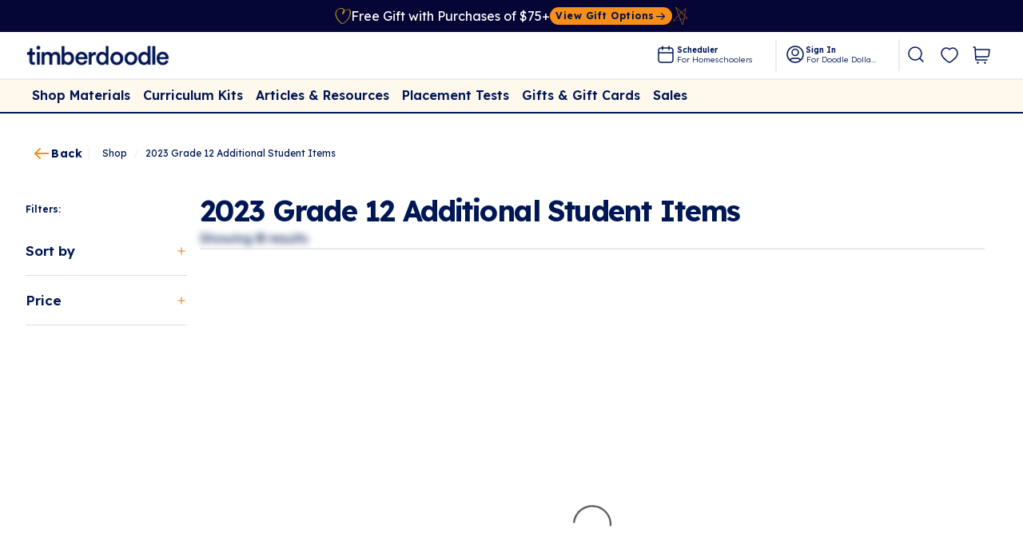

--- FILE ---
content_type: text/html
request_url: https://timberdoodle.com/collections/2023-grade-12-additional-student-items
body_size: 51040
content:
<!DOCTYPE html><html lang="en"><head><meta name="viewport" content="width=device-width,initial-scale=1"/><link rel="preload" as="image" imageSrcSet="https://cdn.sanity.io/images/ty4kiyrl/production-v2/7390f32df02ba94489f3e8c26d5fb9b061ad867a-1366x768.png?w=160&amp;fm=webp 160w,https://cdn.sanity.io/images/ty4kiyrl/production-v2/7390f32df02ba94489f3e8c26d5fb9b061ad867a-1366x768.png?w=320&amp;fm=webp 320w,https://cdn.sanity.io/images/ty4kiyrl/production-v2/7390f32df02ba94489f3e8c26d5fb9b061ad867a-1366x768.png?w=420&amp;fm=webp 420w,https://cdn.sanity.io/images/ty4kiyrl/production-v2/7390f32df02ba94489f3e8c26d5fb9b061ad867a-1366x768.png?w=800&amp;fm=webp 800w,https://cdn.sanity.io/images/ty4kiyrl/production-v2/7390f32df02ba94489f3e8c26d5fb9b061ad867a-1366x768.png?w=1024&amp;fm=webp 1024w,https://cdn.sanity.io/images/ty4kiyrl/production-v2/7390f32df02ba94489f3e8c26d5fb9b061ad867a-1366x768.png?w=1280&amp;fm=webp 1280w" imageSizes="
            (max-width: 440px) 420px,
            (max-width: 800px) 800px,
            1028px
          "/><link rel="preload" as="image" imageSrcSet="https://cdn.sanity.io/images/ty4kiyrl/production-v2/2b49572abe39f4b410e6d3125c40481eabbc2677-616x424.png?w=160&amp;fm=webp 160w,https://cdn.sanity.io/images/ty4kiyrl/production-v2/2b49572abe39f4b410e6d3125c40481eabbc2677-616x424.png?w=320&amp;fm=webp 320w,https://cdn.sanity.io/images/ty4kiyrl/production-v2/2b49572abe39f4b410e6d3125c40481eabbc2677-616x424.png?w=420&amp;fm=webp 420w,https://cdn.sanity.io/images/ty4kiyrl/production-v2/2b49572abe39f4b410e6d3125c40481eabbc2677-616x424.png?w=800&amp;fm=webp 800w,https://cdn.sanity.io/images/ty4kiyrl/production-v2/2b49572abe39f4b410e6d3125c40481eabbc2677-616x424.png?w=1024&amp;fm=webp 1024w,https://cdn.sanity.io/images/ty4kiyrl/production-v2/2b49572abe39f4b410e6d3125c40481eabbc2677-616x424.png?w=1280&amp;fm=webp 1280w" imageSizes="
            (max-width: 440px) 420px,
            (max-width: 800px) 800px,
            1028px
          "/><link rel="preload" as="image" imageSrcSet="https://cdn.sanity.io/images/ty4kiyrl/production-v2/d295c32fac50b25465a05bde54b7e7f379a05af3-3600x2400.png?w=160&amp;fm=webp 160w,https://cdn.sanity.io/images/ty4kiyrl/production-v2/d295c32fac50b25465a05bde54b7e7f379a05af3-3600x2400.png?w=320&amp;fm=webp 320w,https://cdn.sanity.io/images/ty4kiyrl/production-v2/d295c32fac50b25465a05bde54b7e7f379a05af3-3600x2400.png?w=420&amp;fm=webp 420w,https://cdn.sanity.io/images/ty4kiyrl/production-v2/d295c32fac50b25465a05bde54b7e7f379a05af3-3600x2400.png?w=800&amp;fm=webp 800w,https://cdn.sanity.io/images/ty4kiyrl/production-v2/d295c32fac50b25465a05bde54b7e7f379a05af3-3600x2400.png?w=1024&amp;fm=webp 1024w,https://cdn.sanity.io/images/ty4kiyrl/production-v2/d295c32fac50b25465a05bde54b7e7f379a05af3-3600x2400.png?w=1280&amp;fm=webp 1280w" imageSizes="
            (max-width: 440px) 420px,
            (max-width: 800px) 800px,
            1028px
          "/><meta http-equiv="Content-Type" content="text/html;charset=utf-8"/><title>2023 Grade 12 Additional Student Items</title><link rel="canonical" href="https://timberdoodle.com/collections/2023-grade-12-additional-student-items"/><meta name="description" content="Timberdoodle Co provides only the best homeschool products and homeschool curriculum. We specialize in hands-on homeschooling and help you customize you..."/><meta property="og:description" content="Timberdoodle Co provides only the best homeschool products and homeschool curriculum. We specialize in hands-on homeschooling and help you customize you..."/><meta property="og:image:type" content="image/jpeg"/><meta property="og:title" content="2023 Grade 12 Additional Student Items"/><meta property="og:url" content="https://timberdoodle.com/collections/2023-grade-12-additional-student-items"/><meta name="robots" content="index,follow"/><meta name="twitter:description" content="Timberdoodle Co provides only the best homeschool products and homeschool curriculum. We specialize in hands-on homeschooling and help you customize you..."/><meta name="twitter:title" content="2023 Grade 12 Additional Student Items"/><link rel="preconnect" href="https://cdn.shopify.com"/><link rel="preconnect" href="https://shop.app"/><link rel="manifest" href="/manifest.webmanifest"/><link rel="icon" type="image/x-icon" href="https://cdn.sanity.io/images/ty4kiyrl/production-v2/761282528fe223dac5ca86ca64462e430ac5b329-70x70.png?fm=webp"/><link rel="modulepreload" href="/build/manifest-BD2A33DC.js"/><link rel="modulepreload" href="/build/entry.client-AAIGPCZY.js"/><link rel="modulepreload" href="/build/_shared/chunk-XPZBD67V.js"/><link rel="modulepreload" href="/build/_shared/chunk-DNTRGIO3.js"/><link rel="modulepreload" href="/build/_shared/chunk-CDOEWCIE.js"/><link rel="modulepreload" href="/build/_shared/chunk-CK7LJNHK.js"/><link rel="modulepreload" href="/build/_shared/chunk-QX6YFSSY.js"/><link rel="modulepreload" href="/build/_shared/chunk-MHYBEAK6.js"/><link rel="modulepreload" href="/build/_shared/chunk-ADMCF34Z.js"/><link rel="modulepreload" href="/build/_shared/chunk-4IV4IHQX.js"/><link rel="modulepreload" href="/build/_shared/chunk-45FCYEQS.js"/><link rel="modulepreload" href="/build/_shared/chunk-LKQTV5GB.js"/><link rel="modulepreload" href="/build/_shared/chunk-URNZPFSF.js"/><link rel="modulepreload" href="/build/_shared/chunk-KHTLTOJJ.js"/><link rel="modulepreload" href="/build/_shared/chunk-Z7HEYWJC.js"/><link rel="modulepreload" href="/build/_shared/chunk-3PYSLZOJ.js"/><link rel="modulepreload" href="/build/_shared/chunk-TGVJXNYY.js"/><link rel="modulepreload" href="/build/_shared/chunk-3WY6II3Q.js"/><link rel="modulepreload" href="/build/_shared/chunk-FIPPWRPA.js"/><link rel="modulepreload" href="/build/_shared/chunk-IFDG6JUP.js"/><link rel="modulepreload" href="/build/_shared/chunk-SHO7P442.js"/><link rel="modulepreload" href="/build/_shared/chunk-FY2TP3PF.js"/><link rel="modulepreload" href="/build/_shared/chunk-6R6PN5VK.js"/><link rel="modulepreload" href="/build/_shared/chunk-Z6OYXNMU.js"/><link rel="modulepreload" href="/build/_shared/chunk-4YCERQ3C.js"/><link rel="modulepreload" href="/build/_shared/chunk-ODG6SFPR.js"/><link rel="modulepreload" href="/build/_shared/chunk-3TM3THC2.js"/><link rel="modulepreload" href="/build/_shared/chunk-KRGGC6EO.js"/><link rel="modulepreload" href="/build/_shared/chunk-3LOPAPMM.js"/><link rel="modulepreload" href="/build/_shared/chunk-J73OC4UW.js"/><link rel="modulepreload" href="/build/_shared/chunk-2GFBMJ26.js"/><link rel="modulepreload" href="/build/_shared/chunk-6AQCO3IP.js"/><link rel="modulepreload" href="/build/root-HFFM7MGA.js"/><link rel="modulepreload" href="/build/_shared/chunk-7FQUDYLD.js"/><link rel="modulepreload" href="/build/routes/collections/$collectionHandle-GTE4CBAU.js"/><script type="application/ld+json">{"@context":"https://schema.org","@type":"BreadcrumbList","itemListElement":[{"@type":"ListItem","position":1,"name":"2023 Grade 12 Additional Student Items","item":"https://timberdoodle.com/collections/2023-grade-12-additional-student-items"}]}</script><script type="application/ld+json">{"@context":"https://schema.org","@type":"CollectionPage","name":"2023 Grade 12 Additional Student Items","description":"","url":"/collections/2023-grade-12-additional-student-items","mainEntity":{"@type":"ItemList","itemListElement":[{"@type":"ListItem","position":1,"url":"/products/wordsmith-craftsman"},{"@type":"ListItem","position":2,"url":"/products/exploring-economics-curriculum-package"},{"@type":"ListItem","position":3,"url":"/products/my-year-of-writing"},{"@type":"ListItem","position":4,"url":"/products/easy-grammar-ultimate-grade-12-teachers-guide"},{"@type":"ListItem","position":5,"url":"/products/medical-investigation-101"},{"@type":"ListItem","position":6,"url":"/products/math-u-see-calculus"},{"@type":"ListItem","position":7,"url":"/products/acting-4-the-screen"}]}}</script><script type="application/ld+json">{"@context":"https://schema.org","@type":"Organization","name":"Timberdoodle Co - Homeschool Curriculum, Resources, Materials \\u0026 Books","description":"Timberdoodle Co provides only the best homeschool products and homeschool curriculum. We specialize in hands-on homeschooling and help you customize your homeschool curriculum.","logo":"https://cdn.sanity.io/images/ty4kiyrl/production-v2/761282528fe223dac5ca86ca64462e430ac5b329-70x70.png?fm=webp","sameAs":["https://www.facebook.com/timberdoodle/","https://www.instagram.com/timberdoodleco/","https://www.youtube.com/timberdoodleco/"],"url":"https://timberdoodle.com/collections/2023-grade-12-additional-student-items","potentialAction":{"@type":"SearchAction","target":"https://timberdoodle.com/collections/2023-grade-12-additional-student-itemssearch?q={search_term}","query":"required name='search_term'"},"contactPoint":{"@type":"ContactPoint","contactType":"customer service","telephone":"800-478-0672","areaServed":"USA","availableLanguage":"en"},"address":{"@type":"PostalAddress","streetAddress":"1510 E Spencer Lake Rd","addressLocality":"Shelton","addressRegion":"WA","postalCode":"98584","addressCountry":"US"}}</script><link rel="stylesheet" href="/build/css-bundle-ANYGQ37W.css"/><link rel="stylesheet" href="/build/_assets/app-DBIKHBBR.css"/><link rel="stylesheet" href="/build/_assets/styles.min-IZJRABMG.css"/><style data-emotion="cha-global 0"></style><style data-emotion="cha-global 8jgtfi">:host,:root,[data-theme]{--chakra-ring-inset:var(--chakra-empty,/*!*/ /*!*/);--chakra-ring-offset-width:0px;--chakra-ring-offset-color:#fff;--chakra-ring-color:rgba(66, 153, 225, 0.6);--chakra-ring-offset-shadow:0 0 #0000;--chakra-ring-shadow:0 0 #0000;--chakra-space-x-reverse:0;--chakra-space-y-reverse:0;--chakra-colors-transparent:transparent;--chakra-colors-current:currentColor;--chakra-colors-black:#000000;--chakra-colors-white:#FFFFFF;--chakra-colors-whiteAlpha-50:rgba(255, 255, 255, 0.04);--chakra-colors-whiteAlpha-100:rgba(255, 255, 255, 0.06);--chakra-colors-whiteAlpha-200:rgba(255, 255, 255, 0.08);--chakra-colors-whiteAlpha-300:rgba(255, 255, 255, 0.16);--chakra-colors-whiteAlpha-400:rgba(255, 255, 255, 0.24);--chakra-colors-whiteAlpha-500:rgba(255, 255, 255, 0.36);--chakra-colors-whiteAlpha-600:rgba(255, 255, 255, 0.48);--chakra-colors-whiteAlpha-700:rgba(255, 255, 255, 0.64);--chakra-colors-whiteAlpha-800:rgba(255, 255, 255, 0.80);--chakra-colors-whiteAlpha-900:rgba(255, 255, 255, 0.92);--chakra-colors-blackAlpha-50:rgba(0, 0, 0, 0.04);--chakra-colors-blackAlpha-100:rgba(0, 0, 0, 0.06);--chakra-colors-blackAlpha-200:rgba(0, 0, 0, 0.08);--chakra-colors-blackAlpha-300:rgba(0, 0, 0, 0.16);--chakra-colors-blackAlpha-400:rgba(0, 0, 0, 0.24);--chakra-colors-blackAlpha-500:rgba(0, 0, 0, 0.36);--chakra-colors-blackAlpha-600:rgba(0, 0, 0, 0.48);--chakra-colors-blackAlpha-700:rgba(0, 0, 0, 0.64);--chakra-colors-blackAlpha-800:rgba(0, 0, 0, 0.80);--chakra-colors-blackAlpha-900:rgba(0, 0, 0, 0.92);--chakra-colors-gray-50:#F7FAFC;--chakra-colors-gray-100:#F9F9F9;--chakra-colors-gray-200:#EEEEEE;--chakra-colors-gray-300:#DDDDDD;--chakra-colors-gray-400:#A0AEC0;--chakra-colors-gray-500:#BBBBBB;--chakra-colors-gray-600:#4A5568;--chakra-colors-gray-700:#888888;--chakra-colors-gray-800:#666666;--chakra-colors-gray-900:#444444;--chakra-colors-red-50:#FFF5F5;--chakra-colors-red-100:#FED7D7;--chakra-colors-red-200:#FEB2B2;--chakra-colors-red-300:#FC8181;--chakra-colors-red-400:#D51E60;--chakra-colors-red-500:#E53E3E;--chakra-colors-red-600:#D01B11;--chakra-colors-red-700:#9B2C2C;--chakra-colors-red-800:#822727;--chakra-colors-red-900:#63171B;--chakra-colors-orange:#F79324;--chakra-colors-yellow-50:#FFFFF0;--chakra-colors-yellow-100:#FEFCBF;--chakra-colors-yellow-200:#FAF089;--chakra-colors-yellow-300:#F6E05E;--chakra-colors-yellow-400:#ECC94B;--chakra-colors-yellow-500:#D69E2E;--chakra-colors-yellow-600:#B7791F;--chakra-colors-yellow-700:#975A16;--chakra-colors-yellow-800:#744210;--chakra-colors-yellow-900:#5F370E;--chakra-colors-green-50:#F0FFF4;--chakra-colors-green-100:#C6F6D5;--chakra-colors-green-200:#9AE6B4;--chakra-colors-green-300:#68D391;--chakra-colors-green-400:#7EBE42;--chakra-colors-green-500:#38A169;--chakra-colors-green-600:#2F855A;--chakra-colors-green-700:#276749;--chakra-colors-green-800:#22543D;--chakra-colors-green-900:#1C4532;--chakra-colors-teal-50:#E6FFFA;--chakra-colors-teal-100:#B2F5EA;--chakra-colors-teal-200:#81E6D9;--chakra-colors-teal-300:#4FD1C5;--chakra-colors-teal-400:#38B2AC;--chakra-colors-teal-500:#319795;--chakra-colors-teal-600:#2C7A7B;--chakra-colors-teal-700:#285E61;--chakra-colors-teal-800:#234E52;--chakra-colors-teal-900:#1D4044;--chakra-colors-blue:#26A9E1;--chakra-colors-cyan-50:#EDFDFD;--chakra-colors-cyan-100:#C4F1F9;--chakra-colors-cyan-200:#9DECF9;--chakra-colors-cyan-300:#76E4F7;--chakra-colors-cyan-400:#0BC5EA;--chakra-colors-cyan-500:#00B5D8;--chakra-colors-cyan-600:#00A3C4;--chakra-colors-cyan-700:#0987A0;--chakra-colors-cyan-800:#086F83;--chakra-colors-cyan-900:#065666;--chakra-colors-purple-50:#FAF5FF;--chakra-colors-purple-100:#E9D8FD;--chakra-colors-purple-200:#D6BCFA;--chakra-colors-purple-300:#B794F4;--chakra-colors-purple-400:#9F7AEA;--chakra-colors-purple-500:#805AD5;--chakra-colors-purple-600:#6B46C1;--chakra-colors-purple-700:#553C9A;--chakra-colors-purple-800:#44337A;--chakra-colors-purple-900:#322659;--chakra-colors-pink-50:#FFF5F7;--chakra-colors-pink-100:#FED7E2;--chakra-colors-pink-200:#FBB6CE;--chakra-colors-pink-300:#F687B3;--chakra-colors-pink-400:#ED64A6;--chakra-colors-pink-500:#D53F8C;--chakra-colors-pink-600:#B83280;--chakra-colors-pink-700:#97266D;--chakra-colors-pink-800:#702459;--chakra-colors-pink-900:#521B41;--chakra-colors-linkedin-50:#E8F4F9;--chakra-colors-linkedin-100:#CFEDFB;--chakra-colors-linkedin-200:#9BDAF3;--chakra-colors-linkedin-300:#68C7EC;--chakra-colors-linkedin-400:#34B3E4;--chakra-colors-linkedin-500:#00A0DC;--chakra-colors-linkedin-600:#008CC9;--chakra-colors-linkedin-700:#0077B5;--chakra-colors-linkedin-800:#005E93;--chakra-colors-linkedin-900:#004471;--chakra-colors-facebook-50:#E8F4F9;--chakra-colors-facebook-100:#D9DEE9;--chakra-colors-facebook-200:#B7C2DA;--chakra-colors-facebook-300:#6482C0;--chakra-colors-facebook-400:#4267B2;--chakra-colors-facebook-500:#385898;--chakra-colors-facebook-600:#314E89;--chakra-colors-facebook-700:#29487D;--chakra-colors-facebook-800:#223B67;--chakra-colors-facebook-900:#1E355B;--chakra-colors-messenger-50:#D0E6FF;--chakra-colors-messenger-100:#B9DAFF;--chakra-colors-messenger-200:#A2CDFF;--chakra-colors-messenger-300:#7AB8FF;--chakra-colors-messenger-400:#2E90FF;--chakra-colors-messenger-500:#0078FF;--chakra-colors-messenger-600:#0063D1;--chakra-colors-messenger-700:#0052AC;--chakra-colors-messenger-800:#003C7E;--chakra-colors-messenger-900:#002C5C;--chakra-colors-whatsapp-50:#dffeec;--chakra-colors-whatsapp-100:#b9f5d0;--chakra-colors-whatsapp-200:#90edb3;--chakra-colors-whatsapp-300:#65e495;--chakra-colors-whatsapp-400:#3cdd78;--chakra-colors-whatsapp-500:#22c35e;--chakra-colors-whatsapp-600:#179848;--chakra-colors-whatsapp-700:#0c6c33;--chakra-colors-whatsapp-800:#01421c;--chakra-colors-whatsapp-900:#001803;--chakra-colors-twitter-50:#E5F4FD;--chakra-colors-twitter-100:#C8E9FB;--chakra-colors-twitter-200:#A8DCFA;--chakra-colors-twitter-300:#83CDF7;--chakra-colors-twitter-400:#57BBF5;--chakra-colors-twitter-500:#1DA1F2;--chakra-colors-twitter-600:#1A94DA;--chakra-colors-twitter-700:#1681BF;--chakra-colors-twitter-800:#136B9E;--chakra-colors-twitter-900:#0D4D71;--chakra-colors-telegram-50:#E3F2F9;--chakra-colors-telegram-100:#C5E4F3;--chakra-colors-telegram-200:#A2D4EC;--chakra-colors-telegram-300:#7AC1E4;--chakra-colors-telegram-400:#47A9DA;--chakra-colors-telegram-500:#0088CC;--chakra-colors-telegram-600:#007AB8;--chakra-colors-telegram-700:#006BA1;--chakra-colors-telegram-800:#005885;--chakra-colors-telegram-900:#003F5E;--chakra-colors-primary:#001755;--chakra-colors-lightblue-50:#EFF1F4;--chakra-colors-lightblue-60:#ECEDEF;--chakra-colors-lightblue-100:#DBE0E9;--chakra-colors-lightblue-150:#D6DDE8;--chakra-colors-lightblue-200:#C7D7DE;--chakra-colors-lightblue-400:#7F89A4;--chakra-colors-lightblue-500:#DBE1E9;--chakra-colors-brand-100:#F9F9F9;--chakra-colors-brand-200:#DDDDDD;--chakra-colors-brand-500:#001755;--chakra-borders-none:0;--chakra-borders-1px:1px solid;--chakra-borders-2px:2px solid;--chakra-borders-4px:4px solid;--chakra-borders-8px:8px solid;--chakra-fonts-heading:Lexend;--chakra-fonts-body:Lexend;--chakra-fonts-mono:SFMono-Regular,Menlo,Monaco,Consolas,"Liberation Mono","Courier New",monospace;--chakra-fontSizes-3xs:0.45rem;--chakra-fontSizes-2xs:0.625rem;--chakra-fontSizes-xs:0.75rem;--chakra-fontSizes-sm:0.875rem;--chakra-fontSizes-md:1rem;--chakra-fontSizes-lg:1.25rem;--chakra-fontSizes-xl:1.75rem;--chakra-fontSizes-2xl:2rem;--chakra-fontSizes-3xl:1.875rem;--chakra-fontSizes-4xl:2.25rem;--chakra-fontSizes-5xl:3rem;--chakra-fontSizes-6xl:3.75rem;--chakra-fontSizes-7xl:4.5rem;--chakra-fontSizes-8xl:6rem;--chakra-fontSizes-9xl:8rem;--chakra-fontWeights-hairline:100;--chakra-fontWeights-thin:200;--chakra-fontWeights-light:300;--chakra-fontWeights-normal:400;--chakra-fontWeights-medium:500;--chakra-fontWeights-semibold:600;--chakra-fontWeights-bold:700;--chakra-fontWeights-extrabold:800;--chakra-fontWeights-black:900;--chakra-letterSpacings-tighter:-0.05em;--chakra-letterSpacings-tight:-0.025em;--chakra-letterSpacings-normal:0;--chakra-letterSpacings-wide:0.025em;--chakra-letterSpacings-wider:0.05em;--chakra-letterSpacings-widest:0.1em;--chakra-lineHeights-3:.75rem;--chakra-lineHeights-4:1rem;--chakra-lineHeights-5:1.25rem;--chakra-lineHeights-6:1.5rem;--chakra-lineHeights-7:1.75rem;--chakra-lineHeights-8:2rem;--chakra-lineHeights-9:2.25rem;--chakra-lineHeights-10:2.5rem;--chakra-lineHeights-normal:normal;--chakra-lineHeights-none:1;--chakra-lineHeights-shorter:1.25;--chakra-lineHeights-short:1.375;--chakra-lineHeights-base:1.5;--chakra-lineHeights-tall:1.625;--chakra-lineHeights-taller:2;--chakra-radii-none:0;--chakra-radii-sm:0.125rem;--chakra-radii-base:0.25rem;--chakra-radii-md:0.375rem;--chakra-radii-lg:0.5rem;--chakra-radii-xl:0.75rem;--chakra-radii-2xl:1rem;--chakra-radii-3xl:1.5rem;--chakra-radii-full:9999px;--chakra-space-1:0.25rem;--chakra-space-2:0.5rem;--chakra-space-3:0.75rem;--chakra-space-4:1rem;--chakra-space-5:1.25rem;--chakra-space-6:1.5rem;--chakra-space-7:1.75rem;--chakra-space-8:2rem;--chakra-space-9:2.25rem;--chakra-space-10:2.5rem;--chakra-space-12:3rem;--chakra-space-14:3.5rem;--chakra-space-16:4rem;--chakra-space-20:5rem;--chakra-space-24:6rem;--chakra-space-28:7rem;--chakra-space-32:8rem;--chakra-space-36:9rem;--chakra-space-40:10rem;--chakra-space-44:11rem;--chakra-space-48:12rem;--chakra-space-52:13rem;--chakra-space-56:14rem;--chakra-space-60:15rem;--chakra-space-64:16rem;--chakra-space-72:18rem;--chakra-space-80:20rem;--chakra-space-96:24rem;--chakra-space-px:1px;--chakra-space-0-5:0.125rem;--chakra-space-1-5:0.375rem;--chakra-space-2-5:0.625rem;--chakra-space-3-5:0.875rem;--chakra-shadows-xs:0 0 0 1px rgba(0, 0, 0, 0.05);--chakra-shadows-sm:0 1px 2px 0 rgba(0, 0, 0, 0.05);--chakra-shadows-base:0 1px 3px 0 rgba(0, 0, 0, 0.1),0 1px 2px 0 rgba(0, 0, 0, 0.06);--chakra-shadows-md:0 4px 6px -1px rgba(0, 0, 0, 0.1),0 2px 4px -1px rgba(0, 0, 0, 0.06);--chakra-shadows-lg:0 10px 15px -3px rgba(0, 0, 0, 0.1),0 4px 6px -2px rgba(0, 0, 0, 0.05);--chakra-shadows-xl:0 20px 25px -5px rgba(0, 0, 0, 0.1),0 10px 10px -5px rgba(0, 0, 0, 0.04);--chakra-shadows-2xl:0 25px 50px -12px rgba(0, 0, 0, 0.25);--chakra-shadows-outline:0 0 0 3px rgba(66, 153, 225, 0.6);--chakra-shadows-inner:inset 0 2px 4px 0 rgba(0,0,0,0.06);--chakra-shadows-none:none;--chakra-shadows-dark-lg:rgba(0, 0, 0, 0.1) 0px 0px 0px 1px,rgba(0, 0, 0, 0.2) 0px 5px 10px,rgba(0, 0, 0, 0.4) 0px 15px 40px;--chakra-sizes-1:0.25rem;--chakra-sizes-2:0.5rem;--chakra-sizes-3:0.75rem;--chakra-sizes-4:1rem;--chakra-sizes-5:1.25rem;--chakra-sizes-6:1.5rem;--chakra-sizes-7:1.75rem;--chakra-sizes-8:2rem;--chakra-sizes-9:2.25rem;--chakra-sizes-10:2.5rem;--chakra-sizes-12:3rem;--chakra-sizes-14:3.5rem;--chakra-sizes-16:4rem;--chakra-sizes-20:5rem;--chakra-sizes-24:6rem;--chakra-sizes-28:7rem;--chakra-sizes-32:8rem;--chakra-sizes-36:9rem;--chakra-sizes-40:10rem;--chakra-sizes-44:11rem;--chakra-sizes-48:12rem;--chakra-sizes-52:13rem;--chakra-sizes-56:14rem;--chakra-sizes-60:15rem;--chakra-sizes-64:16rem;--chakra-sizes-72:18rem;--chakra-sizes-80:20rem;--chakra-sizes-96:24rem;--chakra-sizes-px:1px;--chakra-sizes-0-5:0.125rem;--chakra-sizes-1-5:0.375rem;--chakra-sizes-2-5:0.625rem;--chakra-sizes-3-5:0.875rem;--chakra-sizes-max:max-content;--chakra-sizes-min:min-content;--chakra-sizes-full:100%;--chakra-sizes-3xs:14rem;--chakra-sizes-2xs:16rem;--chakra-sizes-xs:20rem;--chakra-sizes-sm:24rem;--chakra-sizes-md:28rem;--chakra-sizes-lg:32rem;--chakra-sizes-xl:36rem;--chakra-sizes-2xl:42rem;--chakra-sizes-3xl:48rem;--chakra-sizes-4xl:56rem;--chakra-sizes-5xl:64rem;--chakra-sizes-6xl:72rem;--chakra-sizes-7xl:80rem;--chakra-sizes-8xl:90rem;--chakra-sizes-prose:60ch;--chakra-sizes-container-sm:640px;--chakra-sizes-container-md:768px;--chakra-sizes-container-lg:1024px;--chakra-sizes-container-xl:1280px;--chakra-zIndices-hide:-1;--chakra-zIndices-auto:auto;--chakra-zIndices-base:0;--chakra-zIndices-docked:10;--chakra-zIndices-dropdown:1000;--chakra-zIndices-sticky:1100;--chakra-zIndices-banner:1200;--chakra-zIndices-overlay:1300;--chakra-zIndices-modal:1400;--chakra-zIndices-popover:1500;--chakra-zIndices-skipLink:1600;--chakra-zIndices-toast:1700;--chakra-zIndices-tooltip:1800;--chakra-transition-property-common:background-color,border-color,color,fill,stroke,opacity,box-shadow,transform;--chakra-transition-property-colors:background-color,border-color,color,fill,stroke;--chakra-transition-property-dimensions:width,height;--chakra-transition-property-position:left,right,top,bottom;--chakra-transition-property-background:background-color,background-image,background-position;--chakra-transition-easing-ease-in:cubic-bezier(0.4, 0, 1, 1);--chakra-transition-easing-ease-out:cubic-bezier(0, 0, 0.2, 1);--chakra-transition-easing-ease-in-out:cubic-bezier(0.4, 0, 0.2, 1);--chakra-transition-duration-ultra-fast:50ms;--chakra-transition-duration-faster:100ms;--chakra-transition-duration-fast:150ms;--chakra-transition-duration-normal:200ms;--chakra-transition-duration-slow:300ms;--chakra-transition-duration-slower:400ms;--chakra-transition-duration-ultra-slow:500ms;--chakra-blur-none:0;--chakra-blur-sm:4px;--chakra-blur-base:8px;--chakra-blur-md:12px;--chakra-blur-lg:16px;--chakra-blur-xl:24px;--chakra-blur-2xl:40px;--chakra-blur-3xl:64px;--chakra-breakpoints-base:0em;--chakra-breakpoints-sm:30em;--chakra-breakpoints-md:48em;--chakra-breakpoints-lg:62em;--chakra-breakpoints-xl:80em;--chakra-breakpoints-2xl:96em;--chakra-breakpoints-desktopContentWidth:1160px;--chakra-breakpoints-contentWidth:1440px;}.chakra-ui-light :host:not([data-theme]),.chakra-ui-light :root:not([data-theme]),.chakra-ui-light [data-theme]:not([data-theme]),[data-theme=light] :host:not([data-theme]),[data-theme=light] :root:not([data-theme]),[data-theme=light] [data-theme]:not([data-theme]),:host[data-theme=light],:root[data-theme=light],[data-theme][data-theme=light]{--chakra-colors-chakra-body-text:var(--chakra-colors-gray-800);--chakra-colors-chakra-body-bg:var(--chakra-colors-white);--chakra-colors-chakra-border-color:var(--chakra-colors-gray-200);--chakra-colors-chakra-inverse-text:var(--chakra-colors-white);--chakra-colors-chakra-subtle-bg:var(--chakra-colors-gray-100);--chakra-colors-chakra-subtle-text:var(--chakra-colors-gray-600);--chakra-colors-chakra-placeholder-color:var(--chakra-colors-gray-500);}.chakra-ui-dark :host:not([data-theme]),.chakra-ui-dark :root:not([data-theme]),.chakra-ui-dark [data-theme]:not([data-theme]),[data-theme=dark] :host:not([data-theme]),[data-theme=dark] :root:not([data-theme]),[data-theme=dark] [data-theme]:not([data-theme]),:host[data-theme=dark],:root[data-theme=dark],[data-theme][data-theme=dark]{--chakra-colors-chakra-body-text:var(--chakra-colors-whiteAlpha-900);--chakra-colors-chakra-body-bg:var(--chakra-colors-gray-800);--chakra-colors-chakra-border-color:var(--chakra-colors-whiteAlpha-300);--chakra-colors-chakra-inverse-text:var(--chakra-colors-gray-800);--chakra-colors-chakra-subtle-bg:var(--chakra-colors-gray-700);--chakra-colors-chakra-subtle-text:var(--chakra-colors-gray-400);--chakra-colors-chakra-placeholder-color:var(--chakra-colors-whiteAlpha-400);}</style><style data-emotion="cha-global fubdgu">html{line-height:1.5;-webkit-text-size-adjust:100%;font-family:system-ui,sans-serif;-webkit-font-smoothing:antialiased;text-rendering:optimizeLegibility;-moz-osx-font-smoothing:grayscale;touch-action:manipulation;}body{position:relative;min-height:100%;margin:0;font-feature-settings:"kern";}:where(*, *::before, *::after){border-width:0;border-style:solid;box-sizing:border-box;word-wrap:break-word;}main{display:block;}hr{border-top-width:1px;box-sizing:content-box;height:0;overflow:visible;}:where(pre, code, kbd,samp){font-family:SFMono-Regular,Menlo,Monaco,Consolas,monospace;font-size:1em;}a{background-color:transparent;color:inherit;-webkit-text-decoration:inherit;text-decoration:inherit;}abbr[title]{border-bottom:none;-webkit-text-decoration:underline;text-decoration:underline;-webkit-text-decoration:underline dotted;-webkit-text-decoration:underline dotted;text-decoration:underline dotted;}:where(b, strong){font-weight:bold;}small{font-size:80%;}:where(sub,sup){font-size:75%;line-height:0;position:relative;vertical-align:baseline;}sub{bottom:-0.25em;}sup{top:-0.5em;}img{border-style:none;}:where(button, input, optgroup, select, textarea){font-family:inherit;font-size:100%;line-height:1.15;margin:0;}:where(button, input){overflow:visible;}:where(button, select){text-transform:none;}:where(
          button::-moz-focus-inner,
          [type="button"]::-moz-focus-inner,
          [type="reset"]::-moz-focus-inner,
          [type="submit"]::-moz-focus-inner
        ){border-style:none;padding:0;}fieldset{padding:0.35em 0.75em 0.625em;}legend{box-sizing:border-box;color:inherit;display:table;max-width:100%;padding:0;white-space:normal;}progress{vertical-align:baseline;}textarea{overflow:auto;}:where([type="checkbox"], [type="radio"]){box-sizing:border-box;padding:0;}input[type="number"]::-webkit-inner-spin-button,input[type="number"]::-webkit-outer-spin-button{-webkit-appearance:none!important;}input[type="number"]{-moz-appearance:textfield;}input[type="search"]{-webkit-appearance:textfield;outline-offset:-2px;}input[type="search"]::-webkit-search-decoration{-webkit-appearance:none!important;}::-webkit-file-upload-button{-webkit-appearance:button;font:inherit;}details{display:block;}summary{display:-webkit-box;display:-webkit-list-item;display:-ms-list-itembox;display:list-item;}template{display:none;}[hidden]{display:none!important;}:where(
          blockquote,
          dl,
          dd,
          h1,
          h2,
          h3,
          h4,
          h5,
          h6,
          hr,
          figure,
          p,
          pre
        ){margin:0;}button{background:transparent;padding:0;}fieldset{margin:0;padding:0;}:where(ol, ul){margin:0;padding:0;}textarea{resize:vertical;}:where(button, [role="button"]){cursor:pointer;}button::-moz-focus-inner{border:0!important;}table{border-collapse:collapse;}:where(h1, h2, h3, h4, h5, h6){font-size:inherit;font-weight:inherit;}:where(button, input, optgroup, select, textarea){padding:0;line-height:inherit;color:inherit;}:where(img, svg, video, canvas, audio, iframe, embed, object){display:block;}:where(img, video){max-width:100%;height:auto;}[data-js-focus-visible] :focus:not([data-focus-visible-added]):not(
          [data-focus-visible-disabled]
        ){outline:none;box-shadow:none;}select::-ms-expand{display:none;}:root,:host{--chakra-vh:100vh;}@supports (height: -webkit-fill-available){:root,:host{--chakra-vh:-webkit-fill-available;}}@supports (height: -moz-fill-available){:root,:host{--chakra-vh:-moz-fill-available;}}@supports (height: 100dvh){:root,:host{--chakra-vh:100dvh;}}</style><style data-emotion="cha-global 1y70474">body{font-family:var(--chakra-fonts-body);color:#444444;background:var(--chakra-colors-chakra-body-bg);transition-property:background-color;transition-duration:var(--chakra-transition-duration-normal);line-height:var(--chakra-lineHeights-base);background-color:#EFF1F4;}*::-webkit-input-placeholder{color:var(--chakra-colors-chakra-placeholder-color);}*::-moz-placeholder{color:var(--chakra-colors-chakra-placeholder-color);}*:-ms-input-placeholder{color:var(--chakra-colors-chakra-placeholder-color);}*::placeholder{color:var(--chakra-colors-chakra-placeholder-color);}*,*::before,::after{border-color:var(--chakra-colors-chakra-border-color);}#frontend-root{display:-webkit-box;display:-webkit-flex;display:-ms-flexbox;display:flex;-webkit-align-items:center;-webkit-box-align:center;-ms-flex-align:center;align-items:center;-webkit-flex-direction:column;-ms-flex-direction:column;flex-direction:column;width:100vw;min-height:100dvh;padding-top:70px;}</style><style data-emotion="cha-global animation-b7n1on">@-webkit-keyframes animation-b7n1on{0%{-webkit-transform:rotate(0deg);-moz-transform:rotate(0deg);-ms-transform:rotate(0deg);transform:rotate(0deg);}100%{-webkit-transform:rotate(360deg);-moz-transform:rotate(360deg);-ms-transform:rotate(360deg);transform:rotate(360deg);}}@keyframes animation-b7n1on{0%{-webkit-transform:rotate(0deg);-moz-transform:rotate(0deg);-ms-transform:rotate(0deg);transform:rotate(0deg);}100%{-webkit-transform:rotate(360deg);-moz-transform:rotate(360deg);-ms-transform:rotate(360deg);transform:rotate(360deg);}}</style><style data-emotion="cha 5ikume nu0uof k4wjdl yxshuf 8atqhb elrla7 cg2q8n 1eziwv k008qs c19b76 1kfayul 1247ts6 1sax1mv snzyz 1qy82gu g6pte iwgn8a 9yvgrj 1jj9yua j4phze onkibi nqzyx2 1l4w6pd jmuyva 8b45rq 155za0w qqqqq6">.cha-5ikume{background:#050536;}.cha-nu0uof{transition-property:var(--chakra-transition-property-common);transition-duration:var(--chakra-transition-duration-fast);transition-timing-function:var(--chakra-transition-easing-ease-out);cursor:pointer;-webkit-text-decoration:none;text-decoration:none;outline:2px solid transparent;outline-offset:2px;color:inherit;font-size:inherit;line-height:1.2;}.cha-nu0uof:hover,.cha-nu0uof[data-hover]{-webkit-text-decoration:underline;text-decoration:underline;}.cha-nu0uof:focus-visible,.cha-nu0uof[data-focus-visible]{box-shadow:var(--chakra-shadows-outline);}.cha-k4wjdl{display:-webkit-inline-box;display:-webkit-inline-flex;display:-ms-inline-flexbox;display:inline-flex;-webkit-appearance:none;-moz-appearance:none;-ms-appearance:none;appearance:none;-webkit-align-items:center;-webkit-box-align:center;-ms-flex-align:center;align-items:center;-webkit-box-pack:center;-ms-flex-pack:center;-webkit-justify-content:center;justify-content:center;-webkit-user-select:none;-moz-user-select:none;-ms-user-select:none;user-select:none;position:relative;white-space:nowrap;vertical-align:middle;outline:2px solid transparent;outline-offset:2px;height:2rem;min-width:2rem;font-size:var(--chakra-fontSizes-md);-webkit-padding-start:var(--chakra-space-4);padding-inline-start:var(--chakra-space-4);-webkit-padding-end:var(--chakra-space-4);padding-inline-end:var(--chakra-space-4);background:var(--chakra-colors-gray-100);color:var(--chakra-colors-gray-800);padding:0px;line-height:1.2;border-radius:var(--chakra-radii-none);font-weight:var(--chakra-fontWeights-semibold);transition-property:var(--chakra-transition-property-common);transition-duration:var(--chakra-transition-duration-normal);margin:0px;}.cha-k4wjdl:focus-visible,.cha-k4wjdl[data-focus-visible]{box-shadow:var(--chakra-shadows-outline);}.cha-k4wjdl:disabled,.cha-k4wjdl[disabled],.cha-k4wjdl[aria-disabled=true],.cha-k4wjdl[data-disabled]{opacity:0.4;cursor:not-allowed;box-shadow:var(--chakra-shadows-none);}.cha-k4wjdl:hover,.cha-k4wjdl[data-hover]{background:none;}.cha-k4wjdl:hover:disabled,.cha-k4wjdl[data-hover]:disabled,.cha-k4wjdl:hover[disabled],.cha-k4wjdl[data-hover][disabled],.cha-k4wjdl:hover[aria-disabled=true],.cha-k4wjdl[data-hover][aria-disabled=true],.cha-k4wjdl:hover[data-disabled],.cha-k4wjdl[data-hover][data-disabled]{background:initial;}.cha-k4wjdl:active,.cha-k4wjdl[data-active]{background:none;}.cha-yxshuf{height:0px;}@media screen and (min-width: 62em){.cha-yxshuf{height:0px;}}.cha-8atqhb{width:100%;}.cha-elrla7{border-top-width:1px;overflow-anchor:none;border-color:var(--chakra-colors-transparent);}.cha-elrla7:last-of-type{border-bottom-width:1px;}.cha-cg2q8n{display:-webkit-box;display:-webkit-flex;display:-ms-flexbox;display:flex;-webkit-align-items:center;-webkit-box-align:center;-ms-flex-align:center;align-items:center;width:100%;outline:2px solid transparent;outline-offset:2px;transition-property:var(--chakra-transition-property-common);transition-duration:var(--chakra-transition-duration-normal);-webkit-padding-start:var(--chakra-space-4);padding-inline-start:var(--chakra-space-4);-webkit-padding-end:var(--chakra-space-4);padding-inline-end:var(--chakra-space-4);padding-top:var(--chakra-space-2);padding-bottom:var(--chakra-space-2);color:var(--chakra-colors-primary);padding:20px 0;font-weight:600;font-size:17px;line-height:21px;}.cha-cg2q8n:focus-visible,.cha-cg2q8n[data-focus-visible]{box-shadow:var(--chakra-shadows-outline);}.cha-cg2q8n:hover,.cha-cg2q8n[data-hover]{background:var(--chakra-colors-blackAlpha-50);}.cha-cg2q8n:disabled,.cha-cg2q8n[disabled],.cha-cg2q8n[aria-disabled=true],.cha-cg2q8n[data-disabled]{opacity:0.4;cursor:not-allowed;}.cha-1eziwv{-webkit-flex:1;-ms-flex:1;flex:1;text-align:left;}.cha-k008qs{display:-webkit-box;display:-webkit-flex;display:-ms-flexbox;display:flex;}.cha-c19b76{-webkit-transform:rotate(0deg);-moz-transform:rotate(0deg);-ms-transform:rotate(0deg);transform:rotate(0deg);-webkit-transition:-webkit-transform 0.2s ease;transition:transform 0.2s ease;}.cha-1kfayul{padding-top:var(--chakra-space-2);-webkit-padding-start:var(--chakra-space-4);padding-inline-start:var(--chakra-space-4);-webkit-padding-end:var(--chakra-space-4);padding-inline-end:var(--chakra-space-4);padding-bottom:var(--chakra-space-5);padding:5px 0 20px 0;}.cha-1247ts6{display:-webkit-box;display:-webkit-flex;display:-ms-flexbox;display:flex;-webkit-flex-direction:column;-ms-flex-direction:column;flex-direction:column;gap:var(--chakra-space-1);}@media screen and (min-width: 30em){.cha-1247ts6{-webkit-flex-direction:column;-ms-flex-direction:column;flex-direction:column;gap:2px;}}.cha-1sax1mv{border-top-width:1px;overflow-anchor:none;border-color:var(--chakra-colors-lightblue-100);}.cha-1sax1mv:last-of-type{border-bottom-width:1px;}.cha-snzyz{display:-webkit-box;display:-webkit-flex;display:-ms-flexbox;display:flex;-webkit-box-pack:justify;-webkit-justify-content:space-between;justify-content:space-between;-webkit-flex-direction:row;-ms-flex-direction:row;flex-direction:row;gap:0.5rem;}.cha-1qy82gu{display:inline-block;-webkit-flex:0 0 auto;-ms-flex:0 0 auto;flex:0 0 auto;min-width:0px;}.cha-g6pte{display:block;text-align:start;font-size:var(--chakra-fontSizes-md);-webkit-margin-end:var(--chakra-space-3);margin-inline-end:var(--chakra-space-3);margin-bottom:var(--chakra-space-2);font-weight:var(--chakra-fontWeights-medium);transition-property:var(--chakra-transition-property-common);transition-duration:var(--chakra-transition-duration-normal);opacity:1;}.cha-g6pte:disabled,.cha-g6pte[disabled],.cha-g6pte[aria-disabled=true],.cha-g6pte[data-disabled]{opacity:0.4;}.cha-iwgn8a{position:relative;z-index:0;--number-input-stepper-width:var(--chakra-sizes-6);--number-input-input-padding:calc(var(--number-input-stepper-width) + 0.5rem);max-width:var(--chakra-sizes-20);}.cha-9yvgrj{width:100%;height:var(--input-height);font-size:var(--input-font-size);-webkit-padding-start:var(--input-padding);padding-inline-start:var(--input-padding);-webkit-padding-end:var(--input-padding);padding-inline-end:var(--input-padding);border-radius:var(--input-border-radius);min-width:0px;outline:2px solid transparent;outline-offset:2px;position:relative;-webkit-appearance:none;-moz-appearance:none;-ms-appearance:none;appearance:none;transition-property:var(--chakra-transition-property-common);transition-duration:var(--chakra-transition-duration-normal);}.cha-9yvgrj:disabled,.cha-9yvgrj[disabled],.cha-9yvgrj[aria-disabled=true],.cha-9yvgrj[data-disabled]{opacity:0.4;cursor:not-allowed;}.cha-1jj9yua{display:-webkit-box;display:-webkit-flex;display:-ms-flexbox;display:flex;-webkit-flex-direction:column;-ms-flex-direction:column;flex-direction:column;position:absolute;top:0px;right:0px;margin:1px;height:calc(100% - 2px);z-index:1;width:var(--number-input-stepper-width);}.cha-j4phze{border-inline-start:1px solid;border-inline-start-color:var(--number-input-border-color);color:var(--number-input-color);background:var(--number-input-bg);--number-input-color:var(--chakra-colors-chakra-body-text);--number-input-border-color:var(--chakra-colors-chakra-border-color);font-size:calc(1rem * 0.75);display:-webkit-box;display:-webkit-flex;display:-ms-flexbox;display:flex;-webkit-box-pack:center;-ms-flex-pack:center;-webkit-justify-content:center;justify-content:center;-webkit-align-items:center;-webkit-box-align:center;-ms-flex-align:center;align-items:center;-webkit-flex:1;-ms-flex:1;flex:1;transition-property:var(--chakra-transition-property-common);transition-duration:var(--chakra-transition-duration-normal);-webkit-user-select:none;-moz-user-select:none;-ms-user-select:none;user-select:none;cursor:pointer;line-height:var(--chakra-lineHeights-normal);}.chakra-ui-dark .cha-j4phze:not([data-theme]),[data-theme=dark] .cha-j4phze:not([data-theme]),.cha-j4phze[data-theme=dark]{--number-input-color:var(--chakra-colors-whiteAlpha-800);--number-input-border-color:var(--chakra-colors-whiteAlpha-300);}.cha-j4phze:active,.cha-j4phze[data-active]{--number-input-bg:var(--chakra-colors-gray-200);}.chakra-ui-dark .cha-j4phze:active:not([data-theme]),.chakra-ui-dark .cha-j4phze[data-active]:not([data-theme]),[data-theme=dark] .cha-j4phze:active:not([data-theme]),[data-theme=dark] .cha-j4phze[data-active]:not([data-theme]),.cha-j4phze:active[data-theme=dark],.cha-j4phze[data-active][data-theme=dark]{--number-input-bg:var(--chakra-colors-whiteAlpha-300);}.cha-j4phze:disabled,.cha-j4phze[disabled],.cha-j4phze[aria-disabled=true],.cha-j4phze[data-disabled]{opacity:0.4;cursor:not-allowed;}.cha-j4phze:first-of-type{border-top-right-radius:var(--chakra-radii-sm);}.cha-j4phze:last-of-type{border-bottom-right-radius:var(--chakra-radii-sm);margin-top:-1px;border-top-width:1px;}.cha-onkibi{width:1em;height:1em;display:inline-block;line-height:1em;-webkit-flex-shrink:0;-ms-flex-negative:0;flex-shrink:0;color:currentColor;vertical-align:middle;}.cha-nqzyx2{opacity:0.6;border:0;border-color:var(--chakra-colors-brand-200);border-style:solid;border-bottom-width:2px;width:100%;}.cha-1l4w6pd{display:-webkit-box;display:-webkit-flex;display:-ms-flexbox;display:flex;-webkit-box-pack:center;-ms-flex-pack:center;-webkit-justify-content:center;justify-content:center;}.cha-jmuyva{display:inline-block;border-color:currentColor;border-style:solid;border-radius:99999px;border-width:2px;border-bottom-color:var(--chakra-colors-transparent);border-left-color:var(--chakra-colors-transparent);-webkit-animation:animation-b7n1on 0.45s linear infinite;animation:animation-b7n1on 0.45s linear infinite;width:var(--spinner-size);height:var(--spinner-size);--spinner-size:var(--chakra-sizes-12);}.cha-8b45rq{border:0px;clip:rect(0, 0, 0, 0);width:1px;height:1px;margin:-1px;padding:0px;overflow:hidden;white-space:nowrap;position:absolute;}.cha-155za0w{list-style-type:none;}.cha-qqqqq6{display:-webkit-box;display:-webkit-flex;display:-ms-flexbox;display:flex;-webkit-align-items:flex-start;-webkit-box-align:flex-start;-ms-flex-align:flex-start;align-items:flex-start;-webkit-flex-direction:column;-ms-flex-direction:column;flex-direction:column;gap:16px;}</style><script id="judge-me-script">jdgm = window.jdgm || {};jdgm.SHOP_DOMAIN = 'timberdoodle-live.myshopify.com';jdgm.PLATFORM = 'shopify';jdgm.PUBLIC_TOKEN = 'Pv3sfgW_m6z0W8XWzeFqQS--adg';</script><script type="text/javascript" src="https://cdn.shopify.com/shopifycloud/consent-tracking-api/v0.1/consent-tracking-api.js"></script></head><body><div class="flex flex-col min-h-screen"><div class="flex flex-row items-center justify-center pt-2 pb-2 pr-4 pl-4 gap-x-3 lg:gap-x-4 text-sm cha-5ikume" _id="884c0649-5d37-4bb6-adba-a781f99bf75c" _type="announcementBar" name="Free Gift Annoucement Bar"><img alt="Heart Doodle" decoding="async" height="117.07317073170734" loading="lazy" sizes="20.5px" src="https://cdn.sanity.io/images/ty4kiyrl/production-v2/6049d75aa4708d29d7da758c17f12509bbc28f16-24x24.png?width=100&amp;height=117&amp;crop=center" srcSet="https://cdn.sanity.io/images/ty4kiyrl/production-v2/6049d75aa4708d29d7da758c17f12509bbc28f16-24x24.png?width=200&amp;height=234&amp;crop=center 200w, https://cdn.sanity.io/images/ty4kiyrl/production-v2/6049d75aa4708d29d7da758c17f12509bbc28f16-24x24.png?width=400&amp;height=468&amp;crop=center 400w, https://cdn.sanity.io/images/ty4kiyrl/production-v2/6049d75aa4708d29d7da758c17f12509bbc28f16-24x24.png?width=600&amp;height=702&amp;crop=center 600w, https://cdn.sanity.io/images/ty4kiyrl/production-v2/6049d75aa4708d29d7da758c17f12509bbc28f16-24x24.png?width=800&amp;height=937&amp;crop=center 800w, https://cdn.sanity.io/images/ty4kiyrl/production-v2/6049d75aa4708d29d7da758c17f12509bbc28f16-24x24.png?width=1000&amp;height=1171&amp;crop=center 1000w, https://cdn.sanity.io/images/ty4kiyrl/production-v2/6049d75aa4708d29d7da758c17f12509bbc28f16-24x24.png?width=1200&amp;height=1405&amp;crop=center 1200w, https://cdn.sanity.io/images/ty4kiyrl/production-v2/6049d75aa4708d29d7da758c17f12509bbc28f16-24x24.png?width=1400&amp;height=1639&amp;crop=center 1400w, https://cdn.sanity.io/images/ty4kiyrl/production-v2/6049d75aa4708d29d7da758c17f12509bbc28f16-24x24.png?width=1600&amp;height=1873&amp;crop=center 1600w, https://cdn.sanity.io/images/ty4kiyrl/production-v2/6049d75aa4708d29d7da758c17f12509bbc28f16-24x24.png?width=1800&amp;height=2107&amp;crop=center 1800w, https://cdn.sanity.io/images/ty4kiyrl/production-v2/6049d75aa4708d29d7da758c17f12509bbc28f16-24x24.png?width=2000&amp;height=2341&amp;crop=center 2000w, https://cdn.sanity.io/images/ty4kiyrl/production-v2/6049d75aa4708d29d7da758c17f12509bbc28f16-24x24.png?width=2200&amp;height=2576&amp;crop=center 2200w, https://cdn.sanity.io/images/ty4kiyrl/production-v2/6049d75aa4708d29d7da758c17f12509bbc28f16-24x24.png?width=2400&amp;height=2810&amp;crop=center 2400w, https://cdn.sanity.io/images/ty4kiyrl/production-v2/6049d75aa4708d29d7da758c17f12509bbc28f16-24x24.png?width=2600&amp;height=3044&amp;crop=center 2600w, https://cdn.sanity.io/images/ty4kiyrl/production-v2/6049d75aa4708d29d7da758c17f12509bbc28f16-24x24.png?width=2800&amp;height=3278&amp;crop=center 2800w, https://cdn.sanity.io/images/ty4kiyrl/production-v2/6049d75aa4708d29d7da758c17f12509bbc28f16-24x24.png?width=3000&amp;height=3512&amp;crop=center 3000w" width="100" class="max-w-[20.5px] max-h-[24px]" style="width:100%;aspect-ratio:20.5/24"/><p class="hover:!no-underline font-normal text-xs lg:text-base text-white">Free Gift with Purchases of $75+</p><div class="flex flex-col sm:flex-row gap-4 flex-wrap"><a class="inline-flex items-center justify-center whitespace-nowrap font-bold tracking-4p button-sanity ring-offset-background transition-colors focus-visible:outline-none disabled:pointer-events-none rounded-full focus:ring-4 focus:shadow-[0_0_0_4px_#F78E184D] border-[length:var(--border-width)] bg-[var(--bg-color)] text-[var(--text-color)] border-[var(--border-color)] hover:bg-[var(--hover-bg-color)] hover:text-[var(--hover-text-color)] hover:border-[var(--hover-border-color)] focus:bg-[var(--hover-bg-color)] focus:text-[var(--hover-text-color)] focus:border-[var(--focus-border-color)] focus:ring-[var(--focus-ring-color)] disabled:bg-[var(--disabled-bg-color)] disabled:text-[var(--disabled-text-color)] disabled:border-[var(--disabled-border-color)] md:py-1.5 md:px-2 md:gap-1.5 md:text-sm gap-2.5 text-[9.33px] lg:text-xs p-0 px-1 md:!p-0 md:!px-1" style="--bg-color:rgba(247, 142, 24, 1);--text-color:rgba(0, 23, 85, 1);--hover-bg-color:rgba(0, 23, 85, 1);--hover-text-color:rgba(255, 255, 255, 1);--disabled-bg-color:rgba(234, 236, 240, 1);--disabled-text-color:rgba(152, 162, 179, 1);--focus-ring-color:rgba(247, 142, 24, 0.63);--border-color:rgba(247, 142, 24, 1);--hover-border-color:rgba(0, 23, 85, 1);--focus-border-color:rgba(247, 142, 24, 1);--disabled-border-color:rgba(234, 236, 240, 1);--border-width:3px" data-discover="true" href="/free-gifts"><div class="hover:!no-underline text-foreground whitespace-nowrap font-bold">View Gift Options</div><svg class="icon md:w-[15px] md:h-[15px] md:stroke-2 w-6 h-6 stroke-2" xmlns="http://www.w3.org/2000/svg" fill="none" viewBox="0 0 24 24"><path d="M4 12H20M20 12L14 6M20 12L14 18" stroke="currentColor" stroke-linecap="round" stroke-linejoin="round"></path></svg></a></div><img alt="Star Doodle" decoding="async" height="117.07317073170734" loading="lazy" sizes="20.5px" src="https://cdn.sanity.io/images/ty4kiyrl/production-v2/47471966e7fbee1e50afa3b2e20e6ccc84b6f7de-22x24.png?width=100&amp;height=117&amp;crop=center" srcSet="https://cdn.sanity.io/images/ty4kiyrl/production-v2/47471966e7fbee1e50afa3b2e20e6ccc84b6f7de-22x24.png?width=200&amp;height=234&amp;crop=center 200w, https://cdn.sanity.io/images/ty4kiyrl/production-v2/47471966e7fbee1e50afa3b2e20e6ccc84b6f7de-22x24.png?width=400&amp;height=468&amp;crop=center 400w, https://cdn.sanity.io/images/ty4kiyrl/production-v2/47471966e7fbee1e50afa3b2e20e6ccc84b6f7de-22x24.png?width=600&amp;height=702&amp;crop=center 600w, https://cdn.sanity.io/images/ty4kiyrl/production-v2/47471966e7fbee1e50afa3b2e20e6ccc84b6f7de-22x24.png?width=800&amp;height=937&amp;crop=center 800w, https://cdn.sanity.io/images/ty4kiyrl/production-v2/47471966e7fbee1e50afa3b2e20e6ccc84b6f7de-22x24.png?width=1000&amp;height=1171&amp;crop=center 1000w, https://cdn.sanity.io/images/ty4kiyrl/production-v2/47471966e7fbee1e50afa3b2e20e6ccc84b6f7de-22x24.png?width=1200&amp;height=1405&amp;crop=center 1200w, https://cdn.sanity.io/images/ty4kiyrl/production-v2/47471966e7fbee1e50afa3b2e20e6ccc84b6f7de-22x24.png?width=1400&amp;height=1639&amp;crop=center 1400w, https://cdn.sanity.io/images/ty4kiyrl/production-v2/47471966e7fbee1e50afa3b2e20e6ccc84b6f7de-22x24.png?width=1600&amp;height=1873&amp;crop=center 1600w, https://cdn.sanity.io/images/ty4kiyrl/production-v2/47471966e7fbee1e50afa3b2e20e6ccc84b6f7de-22x24.png?width=1800&amp;height=2107&amp;crop=center 1800w, https://cdn.sanity.io/images/ty4kiyrl/production-v2/47471966e7fbee1e50afa3b2e20e6ccc84b6f7de-22x24.png?width=2000&amp;height=2341&amp;crop=center 2000w, https://cdn.sanity.io/images/ty4kiyrl/production-v2/47471966e7fbee1e50afa3b2e20e6ccc84b6f7de-22x24.png?width=2200&amp;height=2576&amp;crop=center 2200w, https://cdn.sanity.io/images/ty4kiyrl/production-v2/47471966e7fbee1e50afa3b2e20e6ccc84b6f7de-22x24.png?width=2400&amp;height=2810&amp;crop=center 2400w, https://cdn.sanity.io/images/ty4kiyrl/production-v2/47471966e7fbee1e50afa3b2e20e6ccc84b6f7de-22x24.png?width=2600&amp;height=3044&amp;crop=center 2600w, https://cdn.sanity.io/images/ty4kiyrl/production-v2/47471966e7fbee1e50afa3b2e20e6ccc84b6f7de-22x24.png?width=2800&amp;height=3278&amp;crop=center 2800w, https://cdn.sanity.io/images/ty4kiyrl/production-v2/47471966e7fbee1e50afa3b2e20e6ccc84b6f7de-22x24.png?width=3000&amp;height=3512&amp;crop=center 3000w" width="100" class="max-w-[20.5px] max-h-[24px]" style="width:100%;aspect-ratio:20.5/24"/></div><header class="sticky left-0 top-0 w-full !bg-white z-[110]"><nav class="border-b-2 border-primary lg:border-b-0"><div class="!bg-white z-[110]"><div class="container mx-auto md:px-8 px-[14px] lg:px-8 py-2 lg:pb-2 pt-2 flex flex-1 justify-between relative"><div class="flex flex-row items-center gap-x-3" data-testid="logo"><button class="flex lg:hidden text-primary cursor-pointer flex-1 top-0 h-[10px]"><svg class="icon md:w-6 md:h-6 md:stroke-2 w-6 h-6 stroke-2" xmlns="http://www.w3.org/2000/svg" fill="none" viewBox="0 0 24 24"><path d="M1.5 6H16.5M1.5 1H16.5M1.5 11H16.5" stroke="#001755" stroke-width="1.5625" stroke-linecap="round" stroke-linejoin="round"></path></svg></button><button class="text-primary cursor-pointer mt-1.5 md:mt-0.5 flex lg:hidden" data-testid="search-icon"><svg class="icon md:w-6 md:h-6 md:stroke-2 w-6 h-6 stroke-2" xmlns="http://www.w3.org/2000/svg" fill="none" viewBox="0 0 24 24"><path d="M19 19L14.65 14.65M17 9C17 13.4183 13.4183 17 9 17C4.58172 17 1 13.4183 1 9C1 4.58172 4.58172 1 9 1C13.4183 1 17 4.58172 17 9Z" stroke="currentColor" stroke-width="1.5" stroke-linecap="round" stroke-linejoin="round"></path></svg></button><div class="absolute left-1/2 -translate-x-1/2 lg:relative lg:left-0 lg:transform-none"><a data-discover="true" href="/"><img alt="Timberdoodle" class="w-full h-full max-w-[180px] min-h-[24px] max-h-[24px] lg:w-[242px] lg:max-h-[32px] lg:min-h-[32px] object-contain cha-0" srcSet="https://cdn.sanity.io/images/ty4kiyrl/production-v2/90b29bbfc9049823f90b9b80328548d589ef7ce7-222x32.png?w=128&amp;fm=webp 128w,https://cdn.sanity.io/images/ty4kiyrl/production-v2/90b29bbfc9049823f90b9b80328548d589ef7ce7-222x32.png?w=256&amp;fm=webp 256w,https://cdn.sanity.io/images/ty4kiyrl/production-v2/90b29bbfc9049823f90b9b80328548d589ef7ce7-222x32.png?w=384&amp;fm=webp 384w" sizes="240px" src="https://cdn.sanity.io/images/ty4kiyrl/production-v2/90b29bbfc9049823f90b9b80328548d589ef7ce7-222x32.png?w=320&amp;fm=webp" loading="lazy"/></a></div></div><div class="flex flex-row items-center gap-x-6"><div class="hidden lg:flex flex-row gap-x-4"><div class="flex items-center gap-4 border-r-2 border-gray-200 pr-4"><a class="chakra-link h-[40px] px-3 flex-row items-center gap-2 rounded-xl hover:bg-orange-50 hover:!no-underline flex cha-nu0uof" href="https://scheduler.timberdoodle.com/login" title="Scheduler" aria-label="Scheduler for Homeschoolers" target="_blank"><svg class="icon md:w-6 md:h-6 md:stroke-2 w-6 h-6 stroke-2 text-primary" xmlns="http://www.w3.org/2000/svg" fill="none" viewBox="0 0 24 24"><path d="M19 9H1M14 1V5M6 1V5M5.8 21H14.2C15.8802 21 16.7202 21 17.362 20.673C17.9265 20.3854 18.3854 19.9265 18.673 19.362C19 18.7202 19 17.8802 19 16.2V7.8C19 6.11984 19 5.27976 18.673 4.63803C18.3854 4.07354 17.9265 3.6146 17.362 3.32698C16.7202 3 15.8802 3 14.2 3H5.8C4.11984 3 3.27976 3 2.63803 3.32698C2.07354 3.6146 1.6146 4.07354 1.32698 4.63803C1 5.27976 1 6.11984 1 7.8V16.2C1 17.8802 1 18.7202 1.32698 19.362C1.6146 19.9265 2.07354 20.3854 2.63803 20.673C3.27976 21 4.11984 21 5.8 21Z" stroke="#001755" stroke-width="1.5" stroke-linecap="round" stroke-linejoin="round"></path></svg><div class="flex flex-col"><span class="hover:!no-underline text-[0.625rem] leading-[0.75rem] m-0 font-semibold text-primary">Scheduler</span><span class="hover:!no-underline text-[0.625rem] leading-[0.75rem] m-0 font-light text-primary">For Homeschoolers</span></div></a></div><div class="flex items-center gap-4 border-r-2 border-gray-200 pr-4"><button title="Navigate to account" aria-label="Navigate to my account" class="h-[40px] px-3 flex-row items-center gap-2 rounded-xl hover:bg-orange-50 flex"><svg class="icon md:w-6 md:h-6 md:stroke-2 w-6 h-6 stroke-2 text-primary" xmlns="http://www.w3.org/2000/svg" fill="none" viewBox="0 0 24 24" data-testid="account-icon"><path d="M4.3163 18.4384C4.92462 17.0052 6.34492 16 8 16H14C15.6551 16 17.0754 17.0052 17.6837 18.4384M15 8.5C15 10.7091 13.2091 12.5 11 12.5C8.79086 12.5 7 10.7091 7 8.5C7 6.29086 8.79086 4.5 11 4.5C13.2091 4.5 15 6.29086 15 8.5ZM21 11C21 16.5228 16.5228 21 11 21C5.47715 21 1 16.5228 1 11C1 5.47715 5.47715 1 11 1C16.5228 1 21 5.47715 21 11Z" stroke="#001755" stroke-width="1.5" stroke-linecap="round" stroke-linejoin="round"></path></svg><div class="flex flex-col items-start"><span class="hover:!no-underline text-[0.625rem] leading-[0.75rem] m-0 font-semibold text-primary">Sign In</span><span class="hover:!no-underline text-[0.625rem] leading-[0.75rem] m-0 font-light text-primary max-w-[88px] truncate block">For Doodle Dollars</span></div></button></div></div><div class="flex items-center gap-0.5"><button class="hidden lg:flex justify-center items-center gap-x-1 text-sm/6 font-semibold text-primary cursor-pointer mt-1.5 md:mt-0.5 focus:outline-none focus:ring-0 focus:border-transparent h-[40px] w-[40px] rounded-full hover:bg-orange-50 mt-0.5 ml-0.5"><svg class="icon md:w-6 md:h-6 md:stroke-2 w-6 h-6 stroke-2" xmlns="http://www.w3.org/2000/svg" fill="none" viewBox="0 0 24 24"><path d="M19 19L14.65 14.65M17 9C17 13.4183 13.4183 17 9 17C4.58172 17 1 13.4183 1 9C1 4.58172 4.58172 1 9 1C13.4183 1 17 4.58172 17 9Z" stroke="currentColor" stroke-width="1.5" stroke-linecap="round" stroke-linejoin="round"></path></svg></button><a class="chakra-link h-[32px] w-[32px] md:h-[40px] md:w-[40px] flex items-center justify-center mt-1 xl:mt-0.5 rounded-full hover:bg-orange-50 cha-nu0uof" href="/wishlist" title="Navigate to my wishlist" aria-label="Wishlist is empty." data-discover="true"><svg class="icon md:w-6 md:h-6 md:stroke-2 w-6 h-6 stroke-2 text-primary mt-0.5 ml-0.5" xmlns="http://www.w3.org/2000/svg" fill="none" viewBox="0 0 24 24"><path d="M15.1111 1C18.6333 1 21 4.3525 21 7.48C21 13.8138 11.1778 19 11 19C10.8222 19 1 13.8138 1 7.48C1 4.3525 3.36667 1 6.88889 1C8.91111 1 10.2333 2.02375 11 2.92375C11.7667 2.02375 13.0889 1 15.1111 1Z" stroke="currentColor" stroke-width="1.5" stroke-linecap="round" stroke-linejoin="round"></path></svg></a><button type="button" class="chakra-button !bg-transparent h-[32px] w-[32px] md:!h-[40px] md:w-[40px] !rounded-full hover:!bg-orange-50 cha-k4wjdl" aria-label="Cart is empty." data-testid="cart-icon" aria-live="assertive"><svg class="icon md:w-6 md:h-6 md:stroke-2 w-6 h-6 stroke-2 text-primary" xmlns="http://www.w3.org/2000/svg" fill="none" viewBox="0 0 24 24" aria-hidden="true" focusable="false"><path d="M5.00014 14H18.1359C19.1487 14 19.6551 14 20.0582 13.8112C20.4134 13.6448 20.7118 13.3777 20.9163 13.0432C21.1485 12.6633 21.2044 12.16 21.3163 11.1534L21.9013 5.88835C21.9355 5.58088 21.9525 5.42715 21.9031 5.30816C21.8597 5.20366 21.7821 5.11697 21.683 5.06228C21.5702 5 21.4155 5 21.1062 5H4.50014M2 2H3.24844C3.51306 2 3.64537 2 3.74889 2.05032C3.84002 2.09463 3.91554 2.16557 3.96544 2.25376C4.02212 2.35394 4.03037 2.48599 4.04688 2.7501L4.95312 17.2499C4.96963 17.514 4.97788 17.6461 5.03456 17.7462C5.08446 17.8344 5.15998 17.9054 5.25111 17.9497C5.35463 18 5.48694 18 5.75156 18H19M7.5 21.5H7.51M16.5 21.5H16.51M8 21.5C8 21.7761 7.77614 22 7.5 22C7.22386 22 7 21.7761 7 21.5C7 21.2239 7.22386 21 7.5 21C7.77614 21 8 21.2239 8 21.5ZM17 21.5C17 21.7761 16.7761 22 16.5 22C16.2239 22 16 21.7761 16 21.5C16 21.2239 16.2239 21 16.5 21C16.7761 21 17 21.2239 17 21.5Z" stroke="currentColor" stroke-width="1.5" stroke-linecap="round" stroke-linejoin="round"></path></svg></button></div></div></div></div><div class="bg-orange-25 flex-1 border-y-2 border-b-primary border-t-gray-200 hidden lg:flex"><div class="container mx-auto px-4 md:px-8 flex py-0.5"><div class="flex-shrink-0 flex gap-x-2 items-center h-[36px]" data-testid="menu"><div class="flex flex-row items-center gap-x-2"><div class="!min-h-[37.19px] !max-h-[37.19px]"><div data-headlessui-state=""><button class="pt-[6px] ring-0 focus:ring-0 focus:outline-none group relative" type="button" aria-expanded="false" data-headlessui-state=""><span class="text-md font-semibold border-b-2 border-b-transparent hover:border-highlight hover:bg-orange-50 hover:!no-underline rounded-t !p-2 active:!bg-transparent active:!border-b-2 active:!border-highlight focus:!bg-transparent focus:!border-b-2 focus:!border-highlight text-primary relative" mr="1">Shop Materials</span><span class="absolute left-1/2 -bottom-[16px] -translate-x-1/2 transition-opacity opacity-0"><svg width="12" height="8" viewBox="0 0 12 8" fill="currentColor" class="text-primary"><path d="M6 8L0 2h12L6 8z"></path></svg></span></button></div><span hidden="" style="position:fixed;top:1px;left:1px;width:1px;height:0;padding:0;margin:-1px;overflow:hidden;clip:rect(0, 0, 0, 0);white-space:nowrap;border-width:0;display:none"></span></div><span hidden="" style="position:fixed;top:1px;left:1px;width:1px;height:0;padding:0;margin:-1px;overflow:hidden;clip:rect(0, 0, 0, 0);white-space:nowrap;border-width:0;display:none"></span><div class="!min-h-[37.19px] !max-h-[37.19px]"><div data-headlessui-state=""><button class="pt-[6px] ring-0 focus:ring-0 focus:outline-none group relative" type="button" aria-expanded="false" data-headlessui-state=""><span class="text-md font-semibold border-b-2 border-b-transparent hover:border-highlight hover:bg-orange-50 hover:!no-underline rounded-t !p-2 active:!bg-transparent active:!border-b-2 active:!border-highlight focus:!bg-transparent focus:!border-b-2 focus:!border-highlight text-primary relative" mr="1">Curriculum Kits</span><span class="absolute left-1/2 -bottom-[16px] -translate-x-1/2 transition-opacity opacity-0"><svg width="12" height="8" viewBox="0 0 12 8" fill="currentColor" class="text-primary"><path d="M6 8L0 2h12L6 8z"></path></svg></span></button></div><span hidden="" style="position:fixed;top:1px;left:1px;width:1px;height:0;padding:0;margin:-1px;overflow:hidden;clip:rect(0, 0, 0, 0);white-space:nowrap;border-width:0;display:none"></span></div><span hidden="" style="position:fixed;top:1px;left:1px;width:1px;height:0;padding:0;margin:-1px;overflow:hidden;clip:rect(0, 0, 0, 0);white-space:nowrap;border-width:0;display:none"></span><div class="!min-h-[37.19px] !max-h-[37.19px]"><div data-headlessui-state=""><button class="pt-[6px] ring-0 focus:ring-0 focus:outline-none group relative" type="button" aria-expanded="false" data-headlessui-state=""><span class="text-md font-semibold border-b-2 border-b-transparent hover:border-highlight hover:bg-orange-50 hover:!no-underline rounded-t !p-2 active:!bg-transparent active:!border-b-2 active:!border-highlight focus:!bg-transparent focus:!border-b-2 focus:!border-highlight text-primary relative" mr="1">Articles &amp; Resources</span><span class="absolute left-1/2 -bottom-[16px] -translate-x-1/2 transition-opacity opacity-0"><svg width="12" height="8" viewBox="0 0 12 8" fill="currentColor" class="text-primary"><path d="M6 8L0 2h12L6 8z"></path></svg></span></button></div><span hidden="" style="position:fixed;top:1px;left:1px;width:1px;height:0;padding:0;margin:-1px;overflow:hidden;clip:rect(0, 0, 0, 0);white-space:nowrap;border-width:0;display:none"></span></div><span hidden="" style="position:fixed;top:1px;left:1px;width:1px;height:0;padding:0;margin:-1px;overflow:hidden;clip:rect(0, 0, 0, 0);white-space:nowrap;border-width:0;display:none"></span><a class="chakra-link text-sm font-semibold border-b-2 border-b-transparent hover:border-highlight hover:bg-orange-50 hover:!no-underline 
              rounded-t !p-2 active:!bg-transparent active:!border-b-2 active:!border-highlight active:!no-underline 
              focus:!bg-transparent focus:!border-b-2 focus:!border-highlight focus:!no-underline !text-primary cha-nu0uof" data-testid="nav-link" href="/placement-tests" data-discover="true">Placement Tests</a><div class="!min-h-[37.19px] !max-h-[37.19px]"><div data-headlessui-state=""><button class="pt-[6px] ring-0 focus:ring-0 focus:outline-none group relative" type="button" aria-expanded="false" data-headlessui-state=""><span class="text-md font-semibold border-b-2 border-b-transparent hover:border-highlight hover:bg-orange-50 hover:!no-underline rounded-t !p-2 active:!bg-transparent active:!border-b-2 active:!border-highlight focus:!bg-transparent focus:!border-b-2 focus:!border-highlight text-primary relative" mr="1">Gifts &amp; Gift Cards</span><span class="absolute left-1/2 -bottom-[16px] -translate-x-1/2 transition-opacity opacity-0"><svg width="12" height="8" viewBox="0 0 12 8" fill="currentColor" class="text-primary"><path d="M6 8L0 2h12L6 8z"></path></svg></span></button></div><span hidden="" style="position:fixed;top:1px;left:1px;width:1px;height:0;padding:0;margin:-1px;overflow:hidden;clip:rect(0, 0, 0, 0);white-space:nowrap;border-width:0;display:none"></span></div><span hidden="" style="position:fixed;top:1px;left:1px;width:1px;height:0;padding:0;margin:-1px;overflow:hidden;clip:rect(0, 0, 0, 0);white-space:nowrap;border-width:0;display:none"></span><a class="chakra-link text-sm font-semibold border-b-2 border-b-transparent hover:border-highlight hover:bg-orange-50 hover:!no-underline 
              rounded-t !p-2 active:!bg-transparent active:!border-b-2 active:!border-highlight active:!no-underline 
              focus:!bg-transparent focus:!border-b-2 focus:!border-highlight focus:!no-underline !text-primary cha-nu0uof" data-testid="nav-link" href="/collections/sales" data-discover="true">Sales</a></div><button class="text-primary cursor-pointer mt-1.5 md:mt-0.5 flex lg:hidden" data-testid="search-icon"><svg class="icon md:w-6 md:h-6 md:stroke-2 w-6 h-6 stroke-2" xmlns="http://www.w3.org/2000/svg" fill="none" viewBox="0 0 24 24"><path d="M19 19L14.65 14.65M17 9C17 13.4183 13.4183 17 9 17C4.58172 17 1 13.4183 1 9C1 4.58172 4.58172 1 9 1C13.4183 1 17 4.58172 17 9Z" stroke="currentColor" stroke-width="1.5" stroke-linecap="round" stroke-linejoin="round"></path></svg></button></div></div></div></nav><div class="w-full bg-gray-25 shadow-lg z-[999] max-h-[72vh] overflow-y-auto overflow-x-hidden transition-all duration-200 hidden"><div class="flex lg:hidden flex-col items-center gap-y-2 bg-white mx-4 pb-8"><div class="flex flex-1 w-full py-4 border-b border-b-orange justify-center relative"><span class="hover:!no-underline font-lexend font-bold m-0 pb-0 text-[0.75rem] leading-[1.25rem] tracking-[0.06em] lg:text-[1.125rem] lg:leading-[1.5rem] lg:tracking-[0.08em] text-left underline-offset-from-font decoration-skip-ink-none text-primary uppercase">Menu</span></div><div class="w-full flex flex-col items-center bg-white"><button class="flex-row w-full flex-1 text-[1rem] leading-[1.5rem] font-regular flex items-center py-4 justify-between border-b border-b-gray-100 pr-2"><span class="flex flex-1 text-primary">Shop Materials</span><svg width="6" height="10" viewBox="0 0 6 10" fill="none" xmlns="http://www.w3.org/2000/svg"><path d="M1 9L5 5L1 1" stroke="#98A2B3" stroke-linecap="round" stroke-linejoin="round"></path></svg></button><button class="flex-row w-full flex-1 text-[1rem] leading-[1.5rem] font-regular flex items-center py-4 justify-between border-b border-b-gray-100 pr-2"><span class="flex flex-1 text-primary">Curriculum Kits</span><svg width="6" height="10" viewBox="0 0 6 10" fill="none" xmlns="http://www.w3.org/2000/svg"><path d="M1 9L5 5L1 1" stroke="#98A2B3" stroke-linecap="round" stroke-linejoin="round"></path></svg></button><button class="flex-row w-full flex-1 text-[1rem] leading-[1.5rem] font-regular flex items-center py-4 justify-between border-b border-b-gray-100 pr-2"><span class="flex flex-1 text-primary">Articles &amp; Resources</span><svg width="6" height="10" viewBox="0 0 6 10" fill="none" xmlns="http://www.w3.org/2000/svg"><path d="M1 9L5 5L1 1" stroke="#98A2B3" stroke-linecap="round" stroke-linejoin="round"></path></svg></button><a class="chakra-link flex-row w-full flex-1 text-[1rem] leading-[1.5rem] font-regular flex items-center py-4 justify-between border-b border-b-gray-100 hover:!no-underline cha-nu0uof" href="/placement-tests" data-discover="true"><span class="flex flex-1 text-primary">Placement Tests</span></a><button class="flex-row w-full flex-1 text-[1rem] leading-[1.5rem] font-regular flex items-center py-4 justify-between border-b border-b-gray-100 pr-2"><span class="flex flex-1 text-primary">Gifts &amp; Gift Cards</span><svg width="6" height="10" viewBox="0 0 6 10" fill="none" xmlns="http://www.w3.org/2000/svg"><path d="M1 9L5 5L1 1" stroke="#98A2B3" stroke-linecap="round" stroke-linejoin="round"></path></svg></button><a class="chakra-link flex-row w-full flex-1 text-[1rem] leading-[1.5rem] font-regular flex items-center py-4 justify-between border-b border-b-gray-100 hover:!no-underline cha-nu0uof" href="/collections/sales" data-discover="true"><span class="flex flex-1 text-primary">Sales</span></a></div></div><div class="border-t border-t-gray-200 pb-16 flex lg:hidden flex-col flex-1 w-full"><a class="chakra-link mx-4 flex-row w-full flex-1 text-[1rem] leading-[1.5rem] font-regular flex items-center py-4 gap-x-4 border-b border-b-gray-100 hover:!no-underline cha-nu0uof" href="https://scheduler.timberdoodle.com/login" target="_blank"><svg class="icon md:w-6 md:h-6 md:stroke-2 w-6 h-6 stroke-2 text-primary" xmlns="http://www.w3.org/2000/svg" fill="none" viewBox="0 0 24 24"><path d="M19 9H1M14 1V5M6 1V5M5.8 21H14.2C15.8802 21 16.7202 21 17.362 20.673C17.9265 20.3854 18.3854 19.9265 18.673 19.362C19 18.7202 19 17.8802 19 16.2V7.8C19 6.11984 19 5.27976 18.673 4.63803C18.3854 4.07354 17.9265 3.6146 17.362 3.32698C16.7202 3 15.8802 3 14.2 3H5.8C4.11984 3 3.27976 3 2.63803 3.32698C2.07354 3.6146 1.6146 4.07354 1.32698 4.63803C1 5.27976 1 6.11984 1 7.8V16.2C1 17.8802 1 18.7202 1.32698 19.362C1.6146 19.9265 2.07354 20.3854 2.63803 20.673C3.27976 21 4.11984 21 5.8 21Z" stroke="#001755" stroke-width="1.5" stroke-linecap="round" stroke-linejoin="round"></path></svg><span class="flex flex-1 text-primary">Scheduler</span></a><button class="mx-4 flex-row w-full flex-1 text-[1rem] leading-[1.5rem] font-regular flex items-center py-4 gap-x-4 border-b border-b-gray-100 hover:!no-underline cursor-pointer"><svg class="icon md:w-6 md:h-6 md:stroke-2 w-6 h-6 stroke-2 text-primary" xmlns="http://www.w3.org/2000/svg" fill="none" viewBox="0 0 24 24"><path d="M4.3163 18.4384C4.92462 17.0052 6.34492 16 8 16H14C15.6551 16 17.0754 17.0052 17.6837 18.4384M15 8.5C15 10.7091 13.2091 12.5 11 12.5C8.79086 12.5 7 10.7091 7 8.5C7 6.29086 8.79086 4.5 11 4.5C13.2091 4.5 15 6.29086 15 8.5ZM21 11C21 16.5228 16.5228 21 11 21C5.47715 21 1 16.5228 1 11C1 5.47715 5.47715 1 11 1C16.5228 1 21 5.47715 21 11Z" stroke="#001755" stroke-width="1.5" stroke-linecap="round" stroke-linejoin="round"></path></svg><span class="flex flex-1 text-primary">Sign In</span></button></div></div><div class="" id="sticky-bar-target"></div></header><main role="main" id="mainContent" class="flex-grow min-h-[calc(100vh_-_70px)]"><div><div class="container mx-auto md:px-8 px-4 flex items-center gap-2 overflow-x-auto pt-8 pb-4 md:py-8"><button class="inline-flex items-center justify-center whitespace-nowrap font-bold tracking-4p button-secondary border-orange-400 bg-white text-primary hover:bg-orange-400 disabled:bg-white disabled:border-gray-200 focus:ring-orange-400/50 focus:bg-orange-400 focus:text-primary disabled:text-gray-400 ring-offset-background transition-colors focus-visible:outline-none disabled:pointer-events-none rounded-full focus:ring-4 focus:shadow-[0_0_0_4px_#F78E184D] border-[length:var(--border-width)] md:py-1.5 md:px-2 md:gap-1.5 md:text-sm py-1.5 px-2 gap-1.5 text-sm pr-3 border-none hover:border-none focus:border-none [&amp;_path]:!stroke-orange-400 [&amp;_path]:hover:!stroke-primary flex-shrink-0"><svg class="icon md:w-6 md:h-6 md:stroke-2 w-6 h-6 stroke-2 rotate-180" xmlns="http://www.w3.org/2000/svg" fill="none" viewBox="0 0 24 24"><path d="M4 12H20M20 12L14 6M20 12L14 18" stroke="currentColor" stroke-linecap="round" stroke-linejoin="round"></path></svg>Back</button><div class="flex items-center px-4 border-l border-l-gray-200 overflow-x-auto"><a class="text-primary hover:underline" data-discover="true" href="/collections"><p class="hover:!no-underline text-[0.75rem] leading-[1rem] m-0 font-normal text-primary">Shop</p></a><p class="hover:!no-underline text-[0.75rem] leading-[1rem] m-0 font-normal text-gray-200 mx-1 md:mx-2 flex-shrink-0">/</p><div class="whitespace-nowrap overflow-hidden text-ellipsis max-w-[400px]" title="2023 Grade 12 Additional Student Items"><p class="hover:!no-underline text-[0.75rem] leading-[1rem] m-0 font-normal text-primary truncate block">2023 Grade 12 Additional Student Items</p></div></div></div><div class="flex flex-col"><!--$--><div class="w-full cha-yxshuf"></div><!--/$--><div class="w-full flex justify-center items-center"><div class="flex flex-1"><div class="container mx-auto px-4 md:px-8"><div class="flex gap-12"><div class="hidden lg:flex flex-col min-w-[202px] max-w-[202px]"><div data-testid="collection-filters" class="chakra-accordion cha-8atqhb"><p class="hover:!no-underline text-[0.75rem] leading-[1rem] m-0 font-semibold py-3 text-primary">Filters:</p><div class="chakra-accordion__item cha-elrla7"><h2><button type="button" id="accordion-button-:Rqakl9f55:" aria-expanded="false" aria-controls="accordion-panel-:Rqakl9f55:" class="chakra-accordion__button cha-cg2q8n"><div class="cha-1eziwv">Sort by</div><div class="cha-k008qs"><div class="cha-c19b76"><svg width="14" height="14" viewBox="0 0 14 14" fill="none" xmlns="http://www.w3.org/2000/svg"><path d="M7 3.0625V10.9375M3.0625 7H10.9375" stroke="#E8730E" stroke-width="1.125" stroke-linecap="round" stroke-linejoin="round"></path></svg></div></div></button></h2><div class="chakra-collapse" style="overflow:hidden;display:none;opacity:0;height:0px"><div role="region" id="accordion-panel-:Rqakl9f55:" aria-labelledby="accordion-button-:Rqakl9f55:" class="chakra-accordion__panel cha-1kfayul"><div class="chakra-stack cha-1247ts6"><div class="py-1.5 pl-1"><label class="flex items-center justify-center gap-2 select-none md:text-[0.875rem] md:leading-[1.25rem] md:m-0 font-normal text-primaryDark"><input class="h-[16px] w-[16px] rounded checked:!bg-orange-50 checked:bg-checkmark !border-gray-300 focus:ring-orange-400/50" type="checkbox" data-testid="relevance:desc-custom-checkbox" value="relevance:desc"/><span class="w-full text-left">Featured</span></label></div><div class="py-1.5 pl-1"><label class="flex items-center justify-center gap-2 select-none md:text-[0.875rem] md:leading-[1.25rem] md:m-0 font-normal text-primaryDark"><input class="h-[16px] w-[16px] rounded checked:!bg-orange-50 checked:bg-checkmark !border-gray-300 focus:ring-orange-400/50" type="checkbox" data-testid="ss_price_sort:desc-custom-checkbox" value="ss_price_sort:desc"/><span class="w-full text-left">Price - High to Low</span></label></div><div class="py-1.5 pl-1"><label class="flex items-center justify-center gap-2 select-none md:text-[0.875rem] md:leading-[1.25rem] md:m-0 font-normal text-primaryDark"><input class="h-[16px] w-[16px] rounded checked:!bg-orange-50 checked:bg-checkmark !border-gray-300 focus:ring-orange-400/50" type="checkbox" data-testid="ss_price_sort:asc-custom-checkbox" value="ss_price_sort:asc"/><span class="w-full text-left">Price - Low to High</span></label></div><div class="py-1.5 pl-1"><label class="flex items-center justify-center gap-2 select-none md:text-[0.875rem] md:leading-[1.25rem] md:m-0 font-normal text-primaryDark"><input class="h-[16px] w-[16px] rounded checked:!bg-orange-50 checked:bg-checkmark !border-gray-300 focus:ring-orange-400/50" type="checkbox" data-testid="mfield_reviews_rating:desc-custom-checkbox" value="mfield_reviews_rating:desc"/><span class="w-full text-left">Rating</span></label></div></div></div></div></div><div class="chakra-accordion__item cha-1sax1mv"><h2><button type="button" id="accordion-button-:R1aakl9f55:" aria-expanded="false" aria-controls="accordion-panel-:R1aakl9f55:" class="chakra-accordion__button cha-cg2q8n"><div class="cha-1eziwv">Price</div><div class="cha-k008qs"><div class="cha-c19b76"><svg width="14" height="14" viewBox="0 0 14 14" fill="none" xmlns="http://www.w3.org/2000/svg"><path d="M7 3.0625V10.9375M3.0625 7H10.9375" stroke="#E8730E" stroke-width="1.125" stroke-linecap="round" stroke-linejoin="round"></path></svg></div></div></button></h2><div class="chakra-collapse" style="overflow:hidden;display:none;opacity:0;height:0px"><div role="region" id="accordion-panel-:R1aakl9f55:" aria-labelledby="accordion-button-:R1aakl9f55:" class="chakra-accordion__panel cha-1kfayul"><div class="chakra-stack cha-1247ts6"><div class="chakra-stack cha-snzyz"><div class="chakra-stack__item cha-1qy82gu"><div class="cha-0"><label class="chakra-form__label cha-g6pte">Min</label><div value="" class="chakra-numberinput cha-iwgn8a"><input inputMode="decimal" type="text" pattern="[0-9]*(.[0-9]+)?" role="spinbutton" aria-valuemin="0" aria-valuemax="9007199254740991" autoComplete="off" autoCorrect="off" class="chakra-numberinput__field cha-9yvgrj" value=""/><div aria-hidden="true" class="cha-1jj9yua"><div role="button" tabindex="-1" class="cha-j4phze"><svg viewBox="0 0 24 24" focusable="false" class="chakra-icon cha-onkibi"><path fill="currentColor" d="M12.8,5.4c-0.377-0.504-1.223-0.504-1.6,0l-9,12c-0.228,0.303-0.264,0.708-0.095,1.047 C2.275,18.786,2.621,19,3,19h18c0.379,0,0.725-0.214,0.895-0.553c0.169-0.339,0.133-0.744-0.095-1.047L12.8,5.4z"></path></svg></div><div role="button" tabindex="-1" class="cha-j4phze"><svg viewBox="0 0 24 24" focusable="false" class="chakra-icon cha-onkibi"><path fill="currentColor" d="M21,5H3C2.621,5,2.275,5.214,2.105,5.553C1.937,5.892,1.973,6.297,2.2,6.6l9,12 c0.188,0.252,0.485,0.4,0.8,0.4s0.611-0.148,0.8-0.4l9-12c0.228-0.303,0.264-0.708,0.095-1.047C21.725,5.214,21.379,5,21,5z"></path></svg></div></div></div></div></div><div class="chakra-stack__item cha-1qy82gu"><div class="cha-0"><label class="chakra-form__label cha-g6pte">Max</label><div value="" class="chakra-numberinput cha-iwgn8a"><input inputMode="decimal" type="text" pattern="[0-9]*(.[0-9]+)?" role="spinbutton" aria-valuemin="0" aria-valuemax="9007199254740991" autoComplete="off" autoCorrect="off" class="chakra-numberinput__field cha-9yvgrj" value=""/><div aria-hidden="true" class="cha-1jj9yua"><div role="button" tabindex="-1" class="cha-j4phze"><svg viewBox="0 0 24 24" focusable="false" class="chakra-icon cha-onkibi"><path fill="currentColor" d="M12.8,5.4c-0.377-0.504-1.223-0.504-1.6,0l-9,12c-0.228,0.303-0.264,0.708-0.095,1.047 C2.275,18.786,2.621,19,3,19h18c0.379,0,0.725-0.214,0.895-0.553c0.169-0.339,0.133-0.744-0.095-1.047L12.8,5.4z"></path></svg></div><div role="button" tabindex="-1" class="cha-j4phze"><svg viewBox="0 0 24 24" focusable="false" class="chakra-icon cha-onkibi"><path fill="currentColor" d="M21,5H3C2.621,5,2.275,5.214,2.105,5.553C1.937,5.892,1.973,6.297,2.2,6.6l9,12 c0.188,0.252,0.485,0.4,0.8,0.4s0.611-0.148,0.8-0.4l9-12c0.228-0.303,0.264-0.708,0.095-1.047C21.725,5.214,21.379,5,21,5z"></path></svg></div></div></div></div></div></div></div></div></div></div></div></div><div class="flex flex-1 flex-col md:mx-4"><div class="flex flex-col mb-8"><div class="flex flex-col gap-y-4"><div class="flex flex-col gap-2"><h1 class="hover:!no-underline text-[1.25rem] leading-[1.5rem] m-0 md:text-[2.25rem] md:leading-[2.75rem] md:tracking-[-0.044em] md:m-0 font-bold capitalize text-primary">2023 Grade 12 Additional Student Items</h1><p class="hover:!no-underline font-normal text-primary blur-sm" sizeMobile="sm" data-testid="product-grid-topresults">Showing<!-- --> <b>0</b> results</p></div><hr aria-orientation="horizontal" class="chakra-divider cha-nqzyx2"/><div class="flex flex-wrap gap-2"><div class="flex flex-col gap-y-2 w-full"><div class="flex flex-row items-center justify-between"><p class="hover:!no-underline text-[1.125rem] leading-[1.75rem] m-0 font-semibold text-primary"></p><div class="flex lg:hidden flex-row items-center gap-x-2"><p class="hover:!no-underline text-[0.875rem] leading-[1.25rem] m-0 font-semibold text-primary">Filters:</p><button class="flex items-center justify-center border border-highlight text-primary bg-white w-[32px] h-[32px] hover:bg-orange-50 rounded-full"><svg width="16" height="12" viewBox="0 0 16 12" fill="none" xmlns="http://www.w3.org/2000/svg" class="w-4 h-4"><path d="M3.5 6H12.5M1.25 1.5H14.75M5.75 10.5H10.25" stroke="#001755" stroke-width="2" stroke-linecap="round" stroke-linejoin="round"></path></svg></button></div></div><div class="flex flex-wrap items-center justify-between w-full gap-2"><div class="flex flex-wrap items-center gap-2"></div></div></div></div></div><div class="my-80 cha-1l4w6pd"><div class="chakra-spinner cha-jmuyva"><span class="cha-8b45rq">Loading...</span></div></div></div></div></div></div></div></div><!--$--><div class="container mx-auto px-4 md:px-8 my-12"><div class="flex flex-col md:flex-row"><div class="w-full md:w-1/2 flex items-center justify-center"><img alt="Boy reading book" class="object-cover w-full h-full rounded-tl-3xl rounded-tr-3xl md:rounded-r-none md:rounded-l-2xl min-h-[320px] cha-0" data-testid="main-hero-image" srcSet="https://cdn.sanity.io/images/ty4kiyrl/production-v2/7390f32df02ba94489f3e8c26d5fb9b061ad867a-1366x768.png?w=160&amp;fm=webp 160w,https://cdn.sanity.io/images/ty4kiyrl/production-v2/7390f32df02ba94489f3e8c26d5fb9b061ad867a-1366x768.png?w=320&amp;fm=webp 320w,https://cdn.sanity.io/images/ty4kiyrl/production-v2/7390f32df02ba94489f3e8c26d5fb9b061ad867a-1366x768.png?w=420&amp;fm=webp 420w,https://cdn.sanity.io/images/ty4kiyrl/production-v2/7390f32df02ba94489f3e8c26d5fb9b061ad867a-1366x768.png?w=800&amp;fm=webp 800w,https://cdn.sanity.io/images/ty4kiyrl/production-v2/7390f32df02ba94489f3e8c26d5fb9b061ad867a-1366x768.png?w=1024&amp;fm=webp 1024w,https://cdn.sanity.io/images/ty4kiyrl/production-v2/7390f32df02ba94489f3e8c26d5fb9b061ad867a-1366x768.png?w=1280&amp;fm=webp 1280w" sizes="
            (max-width: 440px) 420px,
            (max-width: 800px) 800px,
            1028px
          " src="https://cdn.sanity.io/images/ty4kiyrl/production-v2/7390f32df02ba94489f3e8c26d5fb9b061ad867a-1366x768.png?w=320&amp;fm=webp" loading="eager"/></div><div class="w-full md:w-1/2 flex flex-col justify-center px-10 py-8 md:rounded-r-2xl rounded-b-2xl md:rounded-bl-none" style="background-color:#f1f9fe"><div class="hover:!no-underline text-[1.25rem] leading-[1.5rem] m-0 md:text-[1.5rem] md:leading-[2rem] md:m-0 font-bold text-primary !mb-4 md:!mb-4" data-testid="title-main-hero-text">Let’s Start With an Assessment</div><p class="hover:!no-underline text-[1rem] leading-[1.5rem] m-0 md:text-[1.125rem] md:leading-[1.75rem] md:m-0 font-light text-primary !mb-6 md:!mb-6">Don’t know where to begin? Find your perfect kit with a free assessment for preschool through 12th grade.</p><div class="flex flex-col sm:flex-row gap-4 flex-wrap"><a class="inline-flex items-center justify-center whitespace-nowrap font-bold tracking-4p button-sanity ring-offset-background transition-colors focus-visible:outline-none disabled:pointer-events-none rounded-full focus:ring-4 focus:shadow-[0_0_0_4px_#F78E184D] border-[length:var(--border-width)] bg-[var(--bg-color)] text-[var(--text-color)] border-[var(--border-color)] hover:bg-[var(--hover-bg-color)] hover:text-[var(--hover-text-color)] hover:border-[var(--hover-border-color)] focus:bg-[var(--hover-bg-color)] focus:text-[var(--hover-text-color)] focus:border-[var(--focus-border-color)] focus:ring-[var(--focus-ring-color)] disabled:bg-[var(--disabled-bg-color)] disabled:text-[var(--disabled-text-color)] disabled:border-[var(--disabled-border-color)] md:pt-4 md:pb-4 md:pr-8 md:pl-8 md:gap-2.5 md:text-base pt-3 pb-3 pr-6 pl-6 gap-2.5 text-sm" style="--bg-color:rgba(255, 255, 255, 1);--text-color:rgba(0, 23, 85, 1);--hover-bg-color:rgba(0, 23, 85, 1);--hover-text-color:rgba(255, 255, 255, 1);--disabled-bg-color:rgba(255, 255, 255, 1);--disabled-text-color:rgba(152, 162, 179, 1);--focus-ring-color:rgba(247, 142, 24, 0.75);--border-color:rgba(247, 142, 24, 1);--hover-border-color:rgba(0, 23, 85, 1);--focus-border-color:rgba(247, 142, 24, 1);--disabled-border-color:rgba(234, 236, 240, 1);--border-width:3px" data-discover="true" href="/placement-tests"><div class="hover:!no-underline text-foreground whitespace-nowrap font-bold">Take Free Assessment</div><svg class="icon md:w-7 md:h-7 md:stroke-2 w-6 h-6 stroke-2" xmlns="http://www.w3.org/2000/svg" fill="none" viewBox="0 0 24 24"><path d="M4 12H20M20 12L14 6M20 12L14 18" stroke="currentColor" stroke-linecap="round" stroke-linejoin="round"></path></svg></a></div></div></div></div><!--/$--><!--$--><div style="background-color:#FFFFFF"><div class="container mx-auto md:px-8 my-12 px-0"><div class="relative flex flex-col lg:flex-row gap-x-16"><div class="
              w-full lg:w-1/2
              flex flex-col justify-center xl:pr-8 py-8 md:rounded-r-2xl rounded-b-2xl md:rounded-bl-none px-4
              text-left items-start
              order-2 lg:order-1"><div class="flex flex-col items-end relative w-fit"><span class="hover:!no-underline font-lexend m-0 pb-0 text-[0.75rem] leading-[1.25rem] tracking-[0.06em] lg:text-[1.125rem] lg:leading-[1.5rem] lg:tracking-[0.08em] text-left underline-offset-from-font decoration-skip-ink-none font-bold text-primary uppercase">Articles</span><svg width="100%" height="11px" viewBox="0 0 201 11" fill="none" xmlns="http://www.w3.org/2000/svg" class="absolute -bottom-2"><path d="M43.7501 8.76527C62.8419 9.08744 81.9441 9.29455 101.046 9.3866C120.149 9.47865 139.074 9.44797 158.083 9.30223C168.881 9.21785 179.69 9.10278 190.488 8.94937L191.953 10.5219C167.301 10.2074 142.66 9.81617 118.018 9.34825C93.3764 8.88033 68.7347 8.3357 44.0931 7.70669C30.2601 7.35383 16.4375 6.98563 2.6045 6.58674C1.79385 6.56373 0.577878 6.41031 0.120589 5.82733C-0.305521 5.2827 0.484341 4.99888 1.1391 5.01422C26.82 5.49748 52.5217 5.54351 78.2131 5.14462C103.904 4.74574 129.575 3.89428 155.214 2.60557C169.619 1.88451 184.013 1.01771 198.387 0.012825C199.166 -0.0408716 200.455 0.24295 200.87 0.772239C201.328 1.34755 200.475 1.547 199.852 1.58535C174.275 3.37266 148.636 4.72273 122.975 5.62789C97.3153 6.53305 71.6136 6.98563 45.9222 6.9933C31.4865 6.9933 17.0507 6.86289 2.61489 6.58674L1.14949 5.01422C25.7807 5.72761 50.4224 6.35662 75.064 6.91659C99.7057 7.46889 124.347 7.95216 148.989 8.35104C162.822 8.57349 176.665 8.78061 190.498 8.95704C191.309 8.96471 192.535 9.14114 192.982 9.71645C193.429 10.2918 192.608 10.5219 191.964 10.5296C172.851 10.7904 153.759 10.9515 134.657 10.9898C115.555 11.0282 96.6293 10.9591 77.6207 10.7674C66.8224 10.66 56.0138 10.5142 45.2155 10.3301C44.4049 10.3148 43.1785 10.146 42.7316 9.5707C42.3055 9.02607 43.0954 8.74225 43.7501 8.75759V8.76527Z" fill="#F000AC"></path></svg></div><div class="hover:!no-underline text-[1.5rem] leading-[2rem] m-0 md:text-[2.25rem] md:leading-[2.75rem] md:tracking-[-0.044em] md:m-0 font-bold py-4 md:!py-4 text-primary xl:max-w-xl mx-auto" data-testid="title-main-hero-text">Helpful Tips for Your Homeschooling Journey</div><p class="hover:!no-underline text-[1rem] leading-[1.5rem] m-0 md:text-[1.125rem] md:leading-[1.75rem] md:m-0 font-light mb-6 md:!mb-6 text-primary">From getting started, to teaching tips, to the homeschooling lifestyle—check out our wide library of resources, from our family to yours.</p><div class=""></div></div><img alt="" decoding="async" height="105.66136185755283" loading="lazy" sizes="76.66px" src="https://cdn.sanity.io/images/ty4kiyrl/production-v2/49d3397b295fe9838af782a266e1ec3c76d6b5ed-130x131.png?width=100&amp;height=106&amp;crop=center" srcSet="https://cdn.sanity.io/images/ty4kiyrl/production-v2/49d3397b295fe9838af782a266e1ec3c76d6b5ed-130x131.png?width=200&amp;height=211&amp;crop=center 200w, https://cdn.sanity.io/images/ty4kiyrl/production-v2/49d3397b295fe9838af782a266e1ec3c76d6b5ed-130x131.png?width=400&amp;height=423&amp;crop=center 400w, https://cdn.sanity.io/images/ty4kiyrl/production-v2/49d3397b295fe9838af782a266e1ec3c76d6b5ed-130x131.png?width=600&amp;height=634&amp;crop=center 600w, https://cdn.sanity.io/images/ty4kiyrl/production-v2/49d3397b295fe9838af782a266e1ec3c76d6b5ed-130x131.png?width=800&amp;height=845&amp;crop=center 800w, https://cdn.sanity.io/images/ty4kiyrl/production-v2/49d3397b295fe9838af782a266e1ec3c76d6b5ed-130x131.png?width=1000&amp;height=1057&amp;crop=center 1000w, https://cdn.sanity.io/images/ty4kiyrl/production-v2/49d3397b295fe9838af782a266e1ec3c76d6b5ed-130x131.png?width=1200&amp;height=1268&amp;crop=center 1200w, https://cdn.sanity.io/images/ty4kiyrl/production-v2/49d3397b295fe9838af782a266e1ec3c76d6b5ed-130x131.png?width=1400&amp;height=1479&amp;crop=center 1400w, https://cdn.sanity.io/images/ty4kiyrl/production-v2/49d3397b295fe9838af782a266e1ec3c76d6b5ed-130x131.png?width=1600&amp;height=1691&amp;crop=center 1600w, https://cdn.sanity.io/images/ty4kiyrl/production-v2/49d3397b295fe9838af782a266e1ec3c76d6b5ed-130x131.png?width=1800&amp;height=1902&amp;crop=center 1800w, https://cdn.sanity.io/images/ty4kiyrl/production-v2/49d3397b295fe9838af782a266e1ec3c76d6b5ed-130x131.png?width=2000&amp;height=2113&amp;crop=center 2000w, https://cdn.sanity.io/images/ty4kiyrl/production-v2/49d3397b295fe9838af782a266e1ec3c76d6b5ed-130x131.png?width=2200&amp;height=2325&amp;crop=center 2200w, https://cdn.sanity.io/images/ty4kiyrl/production-v2/49d3397b295fe9838af782a266e1ec3c76d6b5ed-130x131.png?width=2400&amp;height=2536&amp;crop=center 2400w, https://cdn.sanity.io/images/ty4kiyrl/production-v2/49d3397b295fe9838af782a266e1ec3c76d6b5ed-130x131.png?width=2600&amp;height=2747&amp;crop=center 2600w, https://cdn.sanity.io/images/ty4kiyrl/production-v2/49d3397b295fe9838af782a266e1ec3c76d6b5ed-130x131.png?width=2800&amp;height=2959&amp;crop=center 2800w, https://cdn.sanity.io/images/ty4kiyrl/production-v2/49d3397b295fe9838af782a266e1ec3c76d6b5ed-130x131.png?width=3000&amp;height=3170&amp;crop=center 3000w" width="100" class="hidden lg:block absolute top-[4%] transform -translate-y-1/2 pb-4 left-[90%] max-w-[76.66px] max-h-[81px]" style="width:100%;aspect-ratio:76.66/81"/><div class="w-full lg:w-1/2 flex flex-col items-center justify-center order-1 lg:order-2"><div class="w-full"><img alt="Happy Girl Relaxing" class="object-cover w-full h-full rounded-none min-h-[424px] max-h-[424px] md:rounded-2xl cha-0" srcSet="https://cdn.sanity.io/images/ty4kiyrl/production-v2/2b49572abe39f4b410e6d3125c40481eabbc2677-616x424.png?w=160&amp;fm=webp 160w,https://cdn.sanity.io/images/ty4kiyrl/production-v2/2b49572abe39f4b410e6d3125c40481eabbc2677-616x424.png?w=320&amp;fm=webp 320w,https://cdn.sanity.io/images/ty4kiyrl/production-v2/2b49572abe39f4b410e6d3125c40481eabbc2677-616x424.png?w=420&amp;fm=webp 420w,https://cdn.sanity.io/images/ty4kiyrl/production-v2/2b49572abe39f4b410e6d3125c40481eabbc2677-616x424.png?w=800&amp;fm=webp 800w,https://cdn.sanity.io/images/ty4kiyrl/production-v2/2b49572abe39f4b410e6d3125c40481eabbc2677-616x424.png?w=1024&amp;fm=webp 1024w,https://cdn.sanity.io/images/ty4kiyrl/production-v2/2b49572abe39f4b410e6d3125c40481eabbc2677-616x424.png?w=1280&amp;fm=webp 1280w" sizes="
            (max-width: 440px) 420px,
            (max-width: 800px) 800px,
            1028px
          " src="https://cdn.sanity.io/images/ty4kiyrl/production-v2/2b49572abe39f4b410e6d3125c40481eabbc2677-616x424.png?w=320&amp;fm=webp" loading="eager"/></div></div></div></div></div><!--/$--><!--$--><div><div class="container mx-auto px-4 md:px-8"><div class="grid grid-cols-1 mt-8 gap-6 md:grid-cols-2"><div class=""><div class="rounded-tl-2xl px-8 pt-4 pb-8 border"><div class="flex flex-row items-center gap-x-6"><div class="relative w-fit"><div style="background-color:#F78E18" class="absolute h-[3px] w-[calc(100%+9px)]"></div><div style="background-color:#F78E18" class="absolute h-[3px] w-[calc(100%+9px)] top-[22px] left-[9px]"></div><svg class="absolute" width="131" height="25" viewBox="0 0 131 25" fill="none" xmlns="http://www.w3.org/2000/svg"><path d="M10.7469 23.083C10.6775 20.2924 8.57668 17.4573 7.32664 14.7177C5.50366 10.7485 3.83694 6.72832 3.80221 2.6954C3.80221 2.1666 3.33345 1.35747 1.97923 1.07077C0.625022 0.78407 -1.55642e-08 1.31287 0 1.73974C0.0347236 5.83 1.59728 9.89477 3.42026 13.9213C4.18417 15.6288 5.0349 17.3299 5.81617 19.031C6.11132 19.6617 6.38911 20.2924 6.63217 20.9232C6.71898 21.1716 6.80579 21.4201 6.87524 21.675C6.90996 21.796 6.94468 21.9171 6.96205 22.0445C6.96205 22.1209 6.96205 21.8534 6.96205 22.1273C6.96205 22.6561 7.41345 23.4589 8.78503 23.7519C10.1566 24.045 10.7643 23.5098 10.7643 23.083H10.7469Z" fill="#F78E18"></path></svg><svg class="absolute right-[-20px]" width="131" height="25" viewBox="0 0 131 25" fill="none" xmlns="http://www.w3.org/2000/svg"><path d="M129.493 23.083C129.424 20.2924 127.323 17.4573 126.073 14.7177C124.25 10.7485 122.583 6.72832 122.549 2.6954C122.549 2.1666 122.08 1.35747 120.726 1.07077C119.371 0.784066 118.746 1.31287 118.746 1.73973C118.781 5.82999 120.344 9.89476 122.167 13.9213C122.931 15.6288 123.781 17.3299 124.563 19.0309C124.858 19.6617 125.136 20.2924 125.379 20.9232C125.465 21.1716 125.552 21.4201 125.622 21.675C125.656 21.796 125.691 21.9171 125.708 22.0445C125.708 22.1209 125.708 21.8534 125.708 22.1273C125.708 22.6561 126.16 23.4589 127.531 23.7519C128.903 24.045 129.511 23.5098 129.511 23.083H129.493Z" fill="#F78E18"></path></svg><div class="flex items-center justify-start pl-[20px] h-[26px]"><span class="hover:!no-underline text-foreground text-[0.625rem] leading-[0.75rem] m-0 font-black uppercase">choosing curriculum</span></div></div></div><div class="hover:!no-underline text-[1.25rem] leading-[1.5rem] m-0 font-bold py-4 text-primary">How Timberdoodle Does Homeschooling</div><p class="hover:!no-underline text-[0.875rem] leading-[1.25rem] m-0 font-light text-primary">One of the questions we hear all the time is: &quot;What&#x27;s your homeschool style?&quot; And the short answer is...  we don&#x27;t fit neatly in any one box. We love what works. We ditch what doesn&#x27;t. And we believe ...</p><a class="text-primary text-sm font-bold inline-flex items-center flex-row gap-x-2 mt-4 p-1 hover:bg-orange-50 border-b-2 border-[#E8730E] rounded-sm" data-discover="true" href="/articles/how-timberdoodle-does-homeschooling">Read Article<svg class="icon md:w-6 md:h-6 md:stroke-2 w-7 h-7 stroke-2" xmlns="http://www.w3.org/2000/svg" fill="none" viewBox="0 0 24 24"><path d="M4 12H20M20 12L14 6M20 12L14 18" stroke="#E8730E" stroke-linecap="round" stroke-linejoin="round"></path></svg></a></div></div><div class=""><div class="rounded-tr-2xl px-8 pt-4 pb-8 border"><div class="flex flex-row items-center gap-x-6"><div class="relative w-fit"><div style="background-color:#F78E18" class="absolute h-[3px] w-[calc(100%+9px)]"></div><div style="background-color:#F78E18" class="absolute h-[3px] w-[calc(100%+9px)] top-[22px] left-[9px]"></div><svg class="absolute" width="131" height="25" viewBox="0 0 131 25" fill="none" xmlns="http://www.w3.org/2000/svg"><path d="M10.7469 23.083C10.6775 20.2924 8.57668 17.4573 7.32664 14.7177C5.50366 10.7485 3.83694 6.72832 3.80221 2.6954C3.80221 2.1666 3.33345 1.35747 1.97923 1.07077C0.625022 0.78407 -1.55642e-08 1.31287 0 1.73974C0.0347236 5.83 1.59728 9.89477 3.42026 13.9213C4.18417 15.6288 5.0349 17.3299 5.81617 19.031C6.11132 19.6617 6.38911 20.2924 6.63217 20.9232C6.71898 21.1716 6.80579 21.4201 6.87524 21.675C6.90996 21.796 6.94468 21.9171 6.96205 22.0445C6.96205 22.1209 6.96205 21.8534 6.96205 22.1273C6.96205 22.6561 7.41345 23.4589 8.78503 23.7519C10.1566 24.045 10.7643 23.5098 10.7643 23.083H10.7469Z" fill="#F78E18"></path></svg><svg class="absolute right-[-20px]" width="131" height="25" viewBox="0 0 131 25" fill="none" xmlns="http://www.w3.org/2000/svg"><path d="M129.493 23.083C129.424 20.2924 127.323 17.4573 126.073 14.7177C124.25 10.7485 122.583 6.72832 122.549 2.6954C122.549 2.1666 122.08 1.35747 120.726 1.07077C119.371 0.784066 118.746 1.31287 118.746 1.73973C118.781 5.82999 120.344 9.89476 122.167 13.9213C122.931 15.6288 123.781 17.3299 124.563 19.0309C124.858 19.6617 125.136 20.2924 125.379 20.9232C125.465 21.1716 125.552 21.4201 125.622 21.675C125.656 21.796 125.691 21.9171 125.708 22.0445C125.708 22.1209 125.708 21.8534 125.708 22.1273C125.708 22.6561 126.16 23.4589 127.531 23.7519C128.903 24.045 129.511 23.5098 129.511 23.083H129.493Z" fill="#F78E18"></path></svg><div class="flex items-center justify-start pl-[20px] h-[26px]"><span class="hover:!no-underline text-foreground text-[0.625rem] leading-[0.75rem] m-0 font-black uppercase">teaching tips</span></div></div></div><div class="hover:!no-underline text-[1.25rem] leading-[1.5rem] m-0 font-bold py-4 text-primary">10 Reasons to Tell Your Kids to Stop Doing School and Go Build Something!</div><p class="hover:!no-underline text-[0.875rem] leading-[1.25rem] m-0 font-light text-primary">Want a way to supercharge your homeschool day  and  keep your kids excited to learn? What if one activity could improve your child&#x27;s visual perception, fine-motor skills, patience, problem-solving, sp...</p><a class="text-primary text-sm font-bold inline-flex items-center flex-row gap-x-2 mt-4 p-1 hover:bg-orange-50 border-b-2 border-[#E8730E] rounded-sm" data-discover="true" href="/articles/10-reasons-to-tell-your-kids-to-stop-doing-school-and-go-build-something">Read Article<svg class="icon md:w-6 md:h-6 md:stroke-2 w-7 h-7 stroke-2" xmlns="http://www.w3.org/2000/svg" fill="none" viewBox="0 0 24 24"><path d="M4 12H20M20 12L14 6M20 12L14 18" stroke="#E8730E" stroke-linecap="round" stroke-linejoin="round"></path></svg></a></div></div><div class=""><div class="rounded-bl-2xl px-8 pt-4 pb-8 border"><div class="flex flex-row items-center gap-x-6"><div class="relative w-fit"><div style="background-color:#F78E18" class="absolute h-[3px] w-[calc(100%+9px)]"></div><div style="background-color:#F78E18" class="absolute h-[3px] w-[calc(100%+9px)] top-[22px] left-[9px]"></div><svg class="absolute" width="131" height="25" viewBox="0 0 131 25" fill="none" xmlns="http://www.w3.org/2000/svg"><path d="M10.7469 23.083C10.6775 20.2924 8.57668 17.4573 7.32664 14.7177C5.50366 10.7485 3.83694 6.72832 3.80221 2.6954C3.80221 2.1666 3.33345 1.35747 1.97923 1.07077C0.625022 0.78407 -1.55642e-08 1.31287 0 1.73974C0.0347236 5.83 1.59728 9.89477 3.42026 13.9213C4.18417 15.6288 5.0349 17.3299 5.81617 19.031C6.11132 19.6617 6.38911 20.2924 6.63217 20.9232C6.71898 21.1716 6.80579 21.4201 6.87524 21.675C6.90996 21.796 6.94468 21.9171 6.96205 22.0445C6.96205 22.1209 6.96205 21.8534 6.96205 22.1273C6.96205 22.6561 7.41345 23.4589 8.78503 23.7519C10.1566 24.045 10.7643 23.5098 10.7643 23.083H10.7469Z" fill="#F78E18"></path></svg><svg class="absolute right-[-20px]" width="131" height="25" viewBox="0 0 131 25" fill="none" xmlns="http://www.w3.org/2000/svg"><path d="M129.493 23.083C129.424 20.2924 127.323 17.4573 126.073 14.7177C124.25 10.7485 122.583 6.72832 122.549 2.6954C122.549 2.1666 122.08 1.35747 120.726 1.07077C119.371 0.784066 118.746 1.31287 118.746 1.73973C118.781 5.82999 120.344 9.89476 122.167 13.9213C122.931 15.6288 123.781 17.3299 124.563 19.0309C124.858 19.6617 125.136 20.2924 125.379 20.9232C125.465 21.1716 125.552 21.4201 125.622 21.675C125.656 21.796 125.691 21.9171 125.708 22.0445C125.708 22.1209 125.708 21.8534 125.708 22.1273C125.708 22.6561 126.16 23.4589 127.531 23.7519C128.903 24.045 129.511 23.5098 129.511 23.083H129.493Z" fill="#F78E18"></path></svg><div class="flex items-center justify-start pl-[20px] h-[26px]"><span class="hover:!no-underline text-foreground text-[0.625rem] leading-[0.75rem] m-0 font-black uppercase">getting started</span></div></div></div><div class="hover:!no-underline text-[1.25rem] leading-[1.5rem] m-0 font-bold py-4 text-primary">How to Pick a Curriculum</div><p class="hover:!no-underline text-[0.875rem] leading-[1.25rem] m-0 font-light text-primary">(Without Falling for Every Shiny New Thing) Many years ago, we found ourselves at a homeschool convention, and somewhere between sessions, a fellow vendor—not a homeschooler himself—grinned and said, ...</p><a class="text-primary text-sm font-bold inline-flex items-center flex-row gap-x-2 mt-4 p-1 hover:bg-orange-50 border-b-2 border-[#E8730E] rounded-sm" data-discover="true" href="/articles/how-to-pick-a-curriculum">Read Article<svg class="icon md:w-6 md:h-6 md:stroke-2 w-7 h-7 stroke-2" xmlns="http://www.w3.org/2000/svg" fill="none" viewBox="0 0 24 24"><path d="M4 12H20M20 12L14 6M20 12L14 18" stroke="#E8730E" stroke-linecap="round" stroke-linejoin="round"></path></svg></a></div></div><div class=""><div class="rounded-br-2xl px-8 pt-4 pb-8 border"><div class="flex flex-row items-center gap-x-6"><div class="relative w-fit"><div style="background-color:#F78E18" class="absolute h-[3px] w-[calc(100%+9px)]"></div><div style="background-color:#F78E18" class="absolute h-[3px] w-[calc(100%+9px)] top-[22px] left-[9px]"></div><svg class="absolute" width="131" height="25" viewBox="0 0 131 25" fill="none" xmlns="http://www.w3.org/2000/svg"><path d="M10.7469 23.083C10.6775 20.2924 8.57668 17.4573 7.32664 14.7177C5.50366 10.7485 3.83694 6.72832 3.80221 2.6954C3.80221 2.1666 3.33345 1.35747 1.97923 1.07077C0.625022 0.78407 -1.55642e-08 1.31287 0 1.73974C0.0347236 5.83 1.59728 9.89477 3.42026 13.9213C4.18417 15.6288 5.0349 17.3299 5.81617 19.031C6.11132 19.6617 6.38911 20.2924 6.63217 20.9232C6.71898 21.1716 6.80579 21.4201 6.87524 21.675C6.90996 21.796 6.94468 21.9171 6.96205 22.0445C6.96205 22.1209 6.96205 21.8534 6.96205 22.1273C6.96205 22.6561 7.41345 23.4589 8.78503 23.7519C10.1566 24.045 10.7643 23.5098 10.7643 23.083H10.7469Z" fill="#F78E18"></path></svg><svg class="absolute right-[-20px]" width="131" height="25" viewBox="0 0 131 25" fill="none" xmlns="http://www.w3.org/2000/svg"><path d="M129.493 23.083C129.424 20.2924 127.323 17.4573 126.073 14.7177C124.25 10.7485 122.583 6.72832 122.549 2.6954C122.549 2.1666 122.08 1.35747 120.726 1.07077C119.371 0.784066 118.746 1.31287 118.746 1.73973C118.781 5.82999 120.344 9.89476 122.167 13.9213C122.931 15.6288 123.781 17.3299 124.563 19.0309C124.858 19.6617 125.136 20.2924 125.379 20.9232C125.465 21.1716 125.552 21.4201 125.622 21.675C125.656 21.796 125.691 21.9171 125.708 22.0445C125.708 22.1209 125.708 21.8534 125.708 22.1273C125.708 22.6561 126.16 23.4589 127.531 23.7519C128.903 24.045 129.511 23.5098 129.511 23.083H129.493Z" fill="#F78E18"></path></svg><div class="flex items-center justify-start pl-[20px] h-[26px]"><span class="hover:!no-underline text-foreground text-[0.625rem] leading-[0.75rem] m-0 font-black uppercase">choosing curriculum</span></div></div></div><div class="hover:!no-underline text-[1.25rem] leading-[1.5rem] m-0 font-bold py-4 text-primary">Does Your Curriculum Flex Both Sides of the Brain?</div><p class="hover:!no-underline text-[0.875rem] leading-[1.25rem] m-0 font-light text-primary">Why You Need Both Convergent and Divergent Thinking in Your Homeschool Plans As you plan next year’s homeschool adventures, don’t just ask,  “What subjects are we covering?”  Ask,  “How are we stretch...</p><a class="text-primary text-sm font-bold inline-flex items-center flex-row gap-x-2 mt-4 p-1 hover:bg-orange-50 border-b-2 border-[#E8730E] rounded-sm" data-discover="true" href="/articles/does-your-curriculum-flex-both-sides-of-the-brain">Read Article<svg class="icon md:w-6 md:h-6 md:stroke-2 w-7 h-7 stroke-2" xmlns="http://www.w3.org/2000/svg" fill="none" viewBox="0 0 24 24"><path d="M4 12H20M20 12L14 6M20 12L14 18" stroke="#E8730E" stroke-linecap="round" stroke-linejoin="round"></path></svg></a></div></div></div><div class="flex justify-center my-8"><div class="flex flex-col sm:flex-row gap-4 flex-wrap"><a class="inline-flex items-center justify-center whitespace-nowrap font-bold tracking-4p button-sanity ring-offset-background transition-colors focus-visible:outline-none disabled:pointer-events-none rounded-full focus:ring-4 focus:shadow-[0_0_0_4px_#F78E184D] border-[length:var(--border-width)] bg-[var(--bg-color)] text-[var(--text-color)] border-[var(--border-color)] hover:bg-[var(--hover-bg-color)] hover:text-[var(--hover-text-color)] hover:border-[var(--hover-border-color)] focus:bg-[var(--hover-bg-color)] focus:text-[var(--hover-text-color)] focus:border-[var(--focus-border-color)] focus:ring-[var(--focus-ring-color)] disabled:bg-[var(--disabled-bg-color)] disabled:text-[var(--disabled-text-color)] disabled:border-[var(--disabled-border-color)] md:pt-4 md:pb-4 md:pr-8 md:pl-8 md:gap-2.5 md:text-base pt-3 pb-3 pr-6 pl-6 gap-2.5 text-sm" style="--bg-color:rgba(247, 142, 24, 1);--text-color:rgba(0, 23, 85, 1);--hover-bg-color:rgba(0, 23, 85, 1);--hover-text-color:rgba(255, 255, 255, 1);--disabled-bg-color:rgba(234, 236, 240, 1);--disabled-text-color:rgba(152, 162, 179, 1);--focus-ring-color:rgba(247, 142, 24, 0.63);--border-color:rgba(247, 142, 24, 1);--hover-border-color:rgba(0, 23, 85, 1);--focus-border-color:rgba(247, 142, 24, 1);--disabled-border-color:rgba(234, 236, 240, 1);--border-width:3px" data-discover="true" href="/articles-directory"><div class="hover:!no-underline text-foreground whitespace-nowrap font-bold">View All Articles</div><svg class="icon md:w-7 md:h-7 md:stroke-2 w-6 h-6 stroke-2" xmlns="http://www.w3.org/2000/svg" fill="none" viewBox="0 0 24 24"><path d="M4 12H20M20 12L14 6M20 12L14 18" stroke="currentColor" stroke-linecap="round" stroke-linejoin="round"></path></svg></a></div></div></div></div><!--/$--></div></div><script>window.ENV = {"PUBLIC_SANITY_DATASET":"production-v2","PUBLIC_JUDGE_ME_API_TOKEN":"Pv3sfgW_m6z0W8XWzeFqQS--","PUBLIC_WISHLIST_HERO_API_TOKEN":"b68449eb-2c1e-4d97-9852-11119f7a9206","PUBLIC_STORE_DOMAIN":"checkout.timberdoodle.com","PUBLIC_STORE_DOMAIN_BASE":"timberdoodle-live.myshopify.com","PUBLIC_SANITY_STUDIO_URL":"https://td-sanity-production.vercel.app","PUBLIC_MAINTENANCE_MODE":"0","PUBLIC_SEARCHSPRING_SITE_ID":"89bvdb","PUBLIC_SCHEDULER_SEVERLESS_API":"","PUBLIC_STOREFRONT_API_TOKEN":"976559ea8ed3d6951caf4ac1e2064589","PUBLIC_API_V2_BASE_URL":"https://apib.timberdoodle-scheduler.com","PUBLIC_PRODUCTION":"1"}</script><div class="flex flex-col"></div></main><div style="background-color:#f5faeb" class="overflow-hidden"><div class="container mx-auto md:px-8 my-12 px-0"><div class="relative flex flex-col lg:flex-row gap-x-8"><div class="w-full lg:w-1/2 flex flex-col justify-center xl:pr-8 py-8 md:rounded-r-2xl rounded-b-2xl md:rounded-bl-none order-2 lg:order-1 px-4"><div class="flex flex-col items-start relative w-fit"><span class="hover:!no-underline font-lexend m-0 pb-0 text-[0.75rem] leading-[1.25rem] tracking-[0.06em] lg:text-[1.125rem] lg:leading-[1.5rem] lg:tracking-[0.08em] text-left underline-offset-from-font decoration-skip-ink-none font-bold text-primary uppercase">STAY IN TOUCH</span><svg width="100%" height="11px" viewBox="0 0 201 11" fill="none" xmlns="http://www.w3.org/2000/svg" class="absolute -bottom-2"><path d="M43.7501 8.76527C62.8419 9.08744 81.9441 9.29455 101.046 9.3866C120.149 9.47865 139.074 9.44797 158.083 9.30223C168.881 9.21785 179.69 9.10278 190.488 8.94937L191.953 10.5219C167.301 10.2074 142.66 9.81617 118.018 9.34825C93.3764 8.88033 68.7347 8.3357 44.0931 7.70669C30.2601 7.35383 16.4375 6.98563 2.6045 6.58674C1.79385 6.56373 0.577878 6.41031 0.120589 5.82733C-0.305521 5.2827 0.484341 4.99888 1.1391 5.01422C26.82 5.49748 52.5217 5.54351 78.2131 5.14462C103.904 4.74574 129.575 3.89428 155.214 2.60557C169.619 1.88451 184.013 1.01771 198.387 0.012825C199.166 -0.0408716 200.455 0.24295 200.87 0.772239C201.328 1.34755 200.475 1.547 199.852 1.58535C174.275 3.37266 148.636 4.72273 122.975 5.62789C97.3153 6.53305 71.6136 6.98563 45.9222 6.9933C31.4865 6.9933 17.0507 6.86289 2.61489 6.58674L1.14949 5.01422C25.7807 5.72761 50.4224 6.35662 75.064 6.91659C99.7057 7.46889 124.347 7.95216 148.989 8.35104C162.822 8.57349 176.665 8.78061 190.498 8.95704C191.309 8.96471 192.535 9.14114 192.982 9.71645C193.429 10.2918 192.608 10.5219 191.964 10.5296C172.851 10.7904 153.759 10.9515 134.657 10.9898C115.555 11.0282 96.6293 10.9591 77.6207 10.7674C66.8224 10.66 56.0138 10.5142 45.2155 10.3301C44.4049 10.3148 43.1785 10.146 42.7316 9.5707C42.3055 9.02607 43.0954 8.74225 43.7501 8.75759V8.76527Z" fill="#f000ac"></path></svg></div><div class="hover:!no-underline text-[2.25rem] leading-[2.75rem] tracking-[-0.02em] m-0 font-bold py-4 text-primary" data-testid="title-main-hero-text">Sign Up for Our Newsletter!</div><p class="hover:!no-underline text-[1.125rem] leading-[1.75rem] m-0 font-light mb-6 text-primary">Stay in the loop without the inbox overload! Our newsletter delivers can’t-miss deals, timely updates, and a sprinkle of fun—never spam, always awesome.</p><div class="klaviyo-form-WHtLk4"></div></div><svg width="159" height="133" viewBox="0 0 159 133" fill="none" xmlns="http://www.w3.org/2000/svg" class="block absolute top-[8%] lg:top-[5%] left-[0px] lg:left-[46%] transform -translate-y-1/2 pb-4"><g clip-path="url(#clip0_1099_4464)" filter="url(#filter0_dd_1099_4464)"><path d="M29.1786 91.7575C29.1424 93.9585 29.1063 96.1595 29.0557 98.3605C29.0412 98.9727 29.7932 99.031 30.2632 98.9654C30.6247 98.9144 31.0079 98.8123 31.3189 98.601C31.5068 98.4771 31.8467 98.2585 31.8467 98.0034C31.8973 95.8024 31.9407 93.6014 31.9696 91.4004C31.9768 90.7882 31.2393 90.7299 30.7621 90.7955C30.4006 90.8465 30.0173 90.9485 29.7064 91.1599C29.5257 91.2838 29.1786 91.5024 29.1786 91.7575Z" fill="#E8730E"></path><path d="M29.2654 81.0876C29.2654 83.121 29.2509 85.1544 29.2292 87.1878C29.2292 87.4355 29.2798 87.574 29.5112 87.6906C29.7643 87.8218 30.1547 87.8291 30.4295 87.7854C30.791 87.7344 31.1742 87.6323 31.4852 87.421C31.6659 87.2971 32.013 87.0784 32.013 86.8234C32.0347 84.79 32.0419 82.7566 32.0491 80.7232C32.0491 80.4754 31.9985 80.3443 31.7671 80.2204C31.5141 80.0892 31.1236 80.0819 30.8489 80.1256C30.4873 80.1766 30.1041 80.2787 29.7932 80.49C29.6124 80.6139 29.2654 80.8326 29.2654 81.0876Z" fill="#E8730E"></path><path d="M29.193 69.0907C29.2292 71.6343 29.2509 74.1705 29.2581 76.714C29.2581 76.9327 29.6558 77.0712 29.8004 77.1003C30.1258 77.1732 30.5307 77.1295 30.8416 77.042C31.3622 76.889 32.0564 76.5902 32.0491 75.9634C32.0419 73.4198 32.013 70.8836 31.9841 68.3401C31.9841 68.1214 31.5864 67.9829 31.4418 67.9538C31.1164 67.8809 30.7115 67.9246 30.4006 68.0121C29.88 68.1651 29.1858 68.464 29.193 69.0907Z" fill="#E8730E"></path><path d="M28.9328 56.8905C29.0051 59.4341 29.0701 61.9703 29.1135 64.5139C29.1135 64.7325 29.5112 64.871 29.6558 64.9001C29.9812 64.973 30.3861 64.9293 30.697 64.8418C31.2104 64.6888 31.919 64.39 31.9045 63.7632C31.8539 61.2196 31.7961 58.6834 31.7238 56.1399C31.7238 55.9212 31.3333 55.7827 31.1815 55.7536C30.8561 55.6807 30.4512 55.7244 30.1403 55.8119C29.6341 55.9649 28.9111 56.2638 28.9328 56.8905Z" fill="#E8730E"></path><path d="M28.5061 45.2079C28.6074 47.5765 28.7014 49.9452 28.7881 52.3211C28.7954 52.547 29.1786 52.6782 29.3304 52.7073C29.6558 52.7802 30.0607 52.7365 30.3716 52.649C30.8778 52.5033 31.6008 52.1972 31.5792 51.5704C31.4996 49.2018 31.4056 46.8332 31.2972 44.4572C31.2899 44.2313 30.9067 44.1001 30.7549 44.071C30.4295 43.9981 30.0246 44.0418 29.7137 44.1293C29.2147 44.275 28.4772 44.5811 28.5061 45.2079Z" fill="#E8730E"></path><path d="M28 35.0556C28.1012 36.914 28.2025 38.7798 28.2965 40.6382C28.3109 40.8642 28.6869 40.9881 28.8387 41.0245C29.1641 41.0974 29.569 41.0537 29.88 40.9662C30.3789 40.8204 31.1236 40.5143 31.0875 39.8876C30.9935 38.0291 30.8995 36.1634 30.791 34.3049C30.7766 34.079 30.4006 33.9551 30.2487 33.9186C29.9233 33.8458 29.5184 33.8895 29.2075 33.9769C28.7158 34.1227 27.9638 34.4361 28 35.0556Z" fill="#E8730E"></path><path d="M113.647 29.8226C115.642 29.6841 117.638 29.5311 119.633 29.3561C120.147 29.3124 121.094 28.999 121.224 28.4014C121.354 27.7673 120.378 27.7673 120.017 27.7965C118.021 27.9641 116.025 28.1172 114.03 28.2629C113.516 28.2994 112.569 28.6273 112.439 29.2177C112.302 29.859 113.285 29.8444 113.647 29.8226Z" fill="#E8730E"></path><path d="M98.9467 30.5372C101.904 30.4206 104.854 30.304 107.811 30.1874C108.441 30.1583 109.279 29.9979 109.655 29.4222C110.002 28.8828 109.359 28.5767 108.896 28.5913C105.939 28.7079 102.989 28.8245 100.031 28.9411C99.4023 28.963 98.5635 29.1306 98.1875 29.7064C97.8404 30.2457 98.484 30.5518 98.9467 30.5372Z" fill="#E8730E"></path><path d="M83.1261 31.1785C86.5896 31.0327 90.0531 30.887 93.5165 30.7558C94.1456 30.7339 94.9843 30.5663 95.3603 29.9905C95.7074 29.4512 95.0639 29.1451 94.6011 29.1597C91.1377 29.2982 87.6742 29.4366 84.2107 29.5824C83.5817 29.6115 82.7429 29.7719 82.3669 30.3476C82.0199 30.887 82.6634 31.193 83.1261 31.1785Z" fill="#E8730E"></path><path d="M66.4668 31.9952C70.1978 31.7838 73.9288 31.5943 77.6598 31.4194C78.2744 31.3903 79.1493 31.2372 79.5036 30.6542C79.829 30.1149 79.2216 29.8015 78.7444 29.8233C74.7748 30.0055 70.8124 30.2096 66.8428 30.4355C66.3439 30.4647 65.3533 30.8072 65.2521 31.3903C65.1436 32.0316 66.0764 32.017 66.4596 31.9952H66.4668Z" fill="#E8730E"></path><path d="M51.9188 32.964C55.0931 32.7163 58.2673 32.4976 61.4488 32.2935C61.9622 32.2644 62.9094 31.9291 63.0395 31.3388C63.1769 30.6975 62.1935 30.712 61.832 30.7339C58.6578 30.938 55.4763 31.1566 52.3021 31.4044C51.7887 31.4408 50.8415 31.7688 50.7113 32.3591C50.574 32.9932 51.5573 32.9859 51.9188 32.964Z" fill="#E8730E"></path><path d="M36.9009 34.3413C40.0679 33.9988 43.2349 33.6927 46.4091 33.4157C46.9225 33.372 47.8697 33.0586 47.9999 32.461C48.13 31.8269 47.1539 31.8269 46.7923 31.8561C43.6181 32.133 40.4511 32.4391 37.2841 32.7817C36.7635 32.84 35.8235 33.1315 35.6934 33.7364C35.5632 34.3413 36.5393 34.3777 36.9009 34.3413Z" fill="#E8730E"></path><path d="M29.4172 35.216C30.415 35.0921 31.4128 34.9682 32.4107 34.8516C32.765 34.8078 33.1627 34.6839 33.4663 34.4872C33.6471 34.3778 33.9652 34.1373 33.9942 33.8895C34.0809 33.2628 33.1916 33.2409 32.7867 33.2846C31.7888 33.4012 30.791 33.5251 29.7932 33.649C29.4389 33.6928 29.0412 33.8167 28.7375 34.0134C28.5568 34.1228 28.2386 34.3633 28.2097 34.6111C28.1229 35.2378 29.0123 35.267 29.4172 35.216Z" fill="#E8730E"></path><path d="M119.633 24.721C121.441 24.9032 123.234 25.2312 124.999 25.6611C126.105 25.9308 127.681 26.2733 127.992 27.6216L128.289 26.9657C126.141 29.2323 123.74 31.2074 121.13 32.8836C120.733 33.1387 120.263 33.7218 120.877 34.0351C121.492 34.3485 122.403 34.0862 122.945 33.7582C125.469 32.235 127.819 30.3911 129.908 28.3067C130.147 28.0735 130.378 27.833 130.61 27.5925C130.935 27.2427 131.116 26.9876 130.935 26.5139C130.725 25.9527 130.335 25.5227 129.858 25.1874C128.773 24.4222 127.428 24.1379 126.156 23.8537C124.391 23.4529 122.605 23.1905 120.805 23.0083C120.161 22.9427 119.185 23.2707 118.816 23.8391C118.412 24.4659 119.164 24.6845 119.633 24.7356V24.721Z" fill="#E8730E"></path></g><defs><filter id="filter0_dd_1099_4464" x="0.352921" y="0.876477" width="158.294" height="131.294" filterUnits="userSpaceOnUse" color-interpolation-filters="sRGB"><feFlood flood-opacity="0" result="BackgroundImageFix"></feFlood><feColorMatrix in="SourceAlpha" type="matrix" values="0 0 0 0 0 0 0 0 0 0 0 0 0 0 0 0 0 0 127 0" result="hardAlpha"></feColorMatrix><feOffset dy="5.52942"></feOffset><feGaussianBlur stdDeviation="13.8235"></feGaussianBlur><feComposite in2="hardAlpha" operator="out"></feComposite><feColorMatrix type="matrix" values="0 0 0 0 0 0 0 0 0 0 0 0 0 0 0 0 0 0 0.1 0"></feColorMatrix><feBlend mode="normal" in2="BackgroundImageFix" result="effect1_dropShadow_1099_4464"></feBlend><feColorMatrix in="SourceAlpha" type="matrix" values="0 0 0 0 0 0 0 0 0 0 0 0 0 0 0 0 0 0 127 0" result="hardAlpha"></feColorMatrix><feOffset dy="5.52942"></feOffset><feGaussianBlur stdDeviation="2.76471"></feGaussianBlur><feComposite in2="hardAlpha" operator="out"></feComposite><feColorMatrix type="matrix" values="0 0 0 0 0 0 0 0 0 0 0 0 0 0 0 0 0 0 0.05 0"></feColorMatrix><feBlend mode="normal" in2="effect1_dropShadow_1099_4464" result="effect2_dropShadow_1099_4464"></feBlend><feBlend mode="normal" in="SourceGraphic" in2="effect2_dropShadow_1099_4464" result="shape"></feBlend></filter><clipPath id="clip0_1099_4464"><rect width="103" height="76" fill="white" transform="translate(28 22.9941)"></rect></clipPath></defs></svg><svg width="159" height="133" viewBox="0 0 159 133" fill="none" xmlns="http://www.w3.org/2000/svg" class="block absolute top-[48%] md:top-[57%] lg:top-[93%] xl:top-[95%] left-[73%] md:left-[80%] lg:left-[88%] xl:left-[92%] transform -translate-y-1/2 pb-4 rotate-180"><g clip-path="url(#clip0_1099_4464)" filter="url(#filter0_dd_1099_4464)"><path d="M29.1786 91.7575C29.1424 93.9585 29.1063 96.1595 29.0557 98.3605C29.0412 98.9727 29.7932 99.031 30.2632 98.9654C30.6247 98.9144 31.0079 98.8123 31.3189 98.601C31.5068 98.4771 31.8467 98.2585 31.8467 98.0034C31.8973 95.8024 31.9407 93.6014 31.9696 91.4004C31.9768 90.7882 31.2393 90.7299 30.7621 90.7955C30.4006 90.8465 30.0173 90.9485 29.7064 91.1599C29.5257 91.2838 29.1786 91.5024 29.1786 91.7575Z" fill="#E8730E"></path><path d="M29.2654 81.0876C29.2654 83.121 29.2509 85.1544 29.2292 87.1878C29.2292 87.4355 29.2798 87.574 29.5112 87.6906C29.7643 87.8218 30.1547 87.8291 30.4295 87.7854C30.791 87.7344 31.1742 87.6323 31.4852 87.421C31.6659 87.2971 32.013 87.0784 32.013 86.8234C32.0347 84.79 32.0419 82.7566 32.0491 80.7232C32.0491 80.4754 31.9985 80.3443 31.7671 80.2204C31.5141 80.0892 31.1236 80.0819 30.8489 80.1256C30.4873 80.1766 30.1041 80.2787 29.7932 80.49C29.6124 80.6139 29.2654 80.8326 29.2654 81.0876Z" fill="#E8730E"></path><path d="M29.193 69.0907C29.2292 71.6343 29.2509 74.1705 29.2581 76.714C29.2581 76.9327 29.6558 77.0712 29.8004 77.1003C30.1258 77.1732 30.5307 77.1295 30.8416 77.042C31.3622 76.889 32.0564 76.5902 32.0491 75.9634C32.0419 73.4198 32.013 70.8836 31.9841 68.3401C31.9841 68.1214 31.5864 67.9829 31.4418 67.9538C31.1164 67.8809 30.7115 67.9246 30.4006 68.0121C29.88 68.1651 29.1858 68.464 29.193 69.0907Z" fill="#E8730E"></path><path d="M28.9328 56.8905C29.0051 59.4341 29.0701 61.9703 29.1135 64.5139C29.1135 64.7325 29.5112 64.871 29.6558 64.9001C29.9812 64.973 30.3861 64.9293 30.697 64.8418C31.2104 64.6888 31.919 64.39 31.9045 63.7632C31.8539 61.2196 31.7961 58.6834 31.7238 56.1399C31.7238 55.9212 31.3333 55.7827 31.1815 55.7536C30.8561 55.6807 30.4512 55.7244 30.1403 55.8119C29.6341 55.9649 28.9111 56.2638 28.9328 56.8905Z" fill="#E8730E"></path><path d="M28.5061 45.2079C28.6074 47.5765 28.7014 49.9452 28.7881 52.3211C28.7954 52.547 29.1786 52.6782 29.3304 52.7073C29.6558 52.7802 30.0607 52.7365 30.3716 52.649C30.8778 52.5033 31.6008 52.1972 31.5792 51.5704C31.4996 49.2018 31.4056 46.8332 31.2972 44.4572C31.2899 44.2313 30.9067 44.1001 30.7549 44.071C30.4295 43.9981 30.0246 44.0418 29.7137 44.1293C29.2147 44.275 28.4772 44.5811 28.5061 45.2079Z" fill="#E8730E"></path><path d="M28 35.0556C28.1012 36.914 28.2025 38.7798 28.2965 40.6382C28.3109 40.8642 28.6869 40.9881 28.8387 41.0245C29.1641 41.0974 29.569 41.0537 29.88 40.9662C30.3789 40.8204 31.1236 40.5143 31.0875 39.8876C30.9935 38.0291 30.8995 36.1634 30.791 34.3049C30.7766 34.079 30.4006 33.9551 30.2487 33.9186C29.9233 33.8458 29.5184 33.8895 29.2075 33.9769C28.7158 34.1227 27.9638 34.4361 28 35.0556Z" fill="#E8730E"></path><path d="M113.647 29.8226C115.642 29.6841 117.638 29.5311 119.633 29.3561C120.147 29.3124 121.094 28.999 121.224 28.4014C121.354 27.7673 120.378 27.7673 120.017 27.7965C118.021 27.9641 116.025 28.1172 114.03 28.2629C113.516 28.2994 112.569 28.6273 112.439 29.2177C112.302 29.859 113.285 29.8444 113.647 29.8226Z" fill="#E8730E"></path><path d="M98.9467 30.5372C101.904 30.4206 104.854 30.304 107.811 30.1874C108.441 30.1583 109.279 29.9979 109.655 29.4222C110.002 28.8828 109.359 28.5767 108.896 28.5913C105.939 28.7079 102.989 28.8245 100.031 28.9411C99.4023 28.963 98.5635 29.1306 98.1875 29.7064C97.8404 30.2457 98.484 30.5518 98.9467 30.5372Z" fill="#E8730E"></path><path d="M83.1261 31.1785C86.5896 31.0327 90.0531 30.887 93.5165 30.7558C94.1456 30.7339 94.9843 30.5663 95.3603 29.9905C95.7074 29.4512 95.0639 29.1451 94.6011 29.1597C91.1377 29.2982 87.6742 29.4366 84.2107 29.5824C83.5817 29.6115 82.7429 29.7719 82.3669 30.3476C82.0199 30.887 82.6634 31.193 83.1261 31.1785Z" fill="#E8730E"></path><path d="M66.4668 31.9952C70.1978 31.7838 73.9288 31.5943 77.6598 31.4194C78.2744 31.3903 79.1493 31.2372 79.5036 30.6542C79.829 30.1149 79.2216 29.8015 78.7444 29.8233C74.7748 30.0055 70.8124 30.2096 66.8428 30.4355C66.3439 30.4647 65.3533 30.8072 65.2521 31.3903C65.1436 32.0316 66.0764 32.017 66.4596 31.9952H66.4668Z" fill="#E8730E"></path><path d="M51.9188 32.964C55.0931 32.7163 58.2673 32.4976 61.4488 32.2935C61.9622 32.2644 62.9094 31.9291 63.0395 31.3388C63.1769 30.6975 62.1935 30.712 61.832 30.7339C58.6578 30.938 55.4763 31.1566 52.3021 31.4044C51.7887 31.4408 50.8415 31.7688 50.7113 32.3591C50.574 32.9932 51.5573 32.9859 51.9188 32.964Z" fill="#E8730E"></path><path d="M36.9009 34.3413C40.0679 33.9988 43.2349 33.6927 46.4091 33.4157C46.9225 33.372 47.8697 33.0586 47.9999 32.461C48.13 31.8269 47.1539 31.8269 46.7923 31.8561C43.6181 32.133 40.4511 32.4391 37.2841 32.7817C36.7635 32.84 35.8235 33.1315 35.6934 33.7364C35.5632 34.3413 36.5393 34.3777 36.9009 34.3413Z" fill="#E8730E"></path><path d="M29.4172 35.216C30.415 35.0921 31.4128 34.9682 32.4107 34.8516C32.765 34.8078 33.1627 34.6839 33.4663 34.4872C33.6471 34.3778 33.9652 34.1373 33.9942 33.8895C34.0809 33.2628 33.1916 33.2409 32.7867 33.2846C31.7888 33.4012 30.791 33.5251 29.7932 33.649C29.4389 33.6928 29.0412 33.8167 28.7375 34.0134C28.5568 34.1228 28.2386 34.3633 28.2097 34.6111C28.1229 35.2378 29.0123 35.267 29.4172 35.216Z" fill="#E8730E"></path><path d="M119.633 24.721C121.441 24.9032 123.234 25.2312 124.999 25.6611C126.105 25.9308 127.681 26.2733 127.992 27.6216L128.289 26.9657C126.141 29.2323 123.74 31.2074 121.13 32.8836C120.733 33.1387 120.263 33.7218 120.877 34.0351C121.492 34.3485 122.403 34.0862 122.945 33.7582C125.469 32.235 127.819 30.3911 129.908 28.3067C130.147 28.0735 130.378 27.833 130.61 27.5925C130.935 27.2427 131.116 26.9876 130.935 26.5139C130.725 25.9527 130.335 25.5227 129.858 25.1874C128.773 24.4222 127.428 24.1379 126.156 23.8537C124.391 23.4529 122.605 23.1905 120.805 23.0083C120.161 22.9427 119.185 23.2707 118.816 23.8391C118.412 24.4659 119.164 24.6845 119.633 24.7356V24.721Z" fill="#E8730E"></path></g><defs><filter id="filter0_dd_1099_4464" x="0.352921" y="0.876477" width="158.294" height="131.294" filterUnits="userSpaceOnUse" color-interpolation-filters="sRGB"><feFlood flood-opacity="0" result="BackgroundImageFix"></feFlood><feColorMatrix in="SourceAlpha" type="matrix" values="0 0 0 0 0 0 0 0 0 0 0 0 0 0 0 0 0 0 127 0" result="hardAlpha"></feColorMatrix><feOffset dy="5.52942"></feOffset><feGaussianBlur stdDeviation="13.8235"></feGaussianBlur><feComposite in2="hardAlpha" operator="out"></feComposite><feColorMatrix type="matrix" values="0 0 0 0 0 0 0 0 0 0 0 0 0 0 0 0 0 0 0.1 0"></feColorMatrix><feBlend mode="normal" in2="BackgroundImageFix" result="effect1_dropShadow_1099_4464"></feBlend><feColorMatrix in="SourceAlpha" type="matrix" values="0 0 0 0 0 0 0 0 0 0 0 0 0 0 0 0 0 0 127 0" result="hardAlpha"></feColorMatrix><feOffset dy="5.52942"></feOffset><feGaussianBlur stdDeviation="2.76471"></feGaussianBlur><feComposite in2="hardAlpha" operator="out"></feComposite><feColorMatrix type="matrix" values="0 0 0 0 0 0 0 0 0 0 0 0 0 0 0 0 0 0 0.05 0"></feColorMatrix><feBlend mode="normal" in2="effect1_dropShadow_1099_4464" result="effect2_dropShadow_1099_4464"></feBlend><feBlend mode="normal" in="SourceGraphic" in2="effect2_dropShadow_1099_4464" result="shape"></feBlend></filter><clipPath id="clip0_1099_4464"><rect width="103" height="76" fill="white" transform="translate(28 22.9941)"></rect></clipPath></defs></svg><div class="w-full lg:w-1/2 flex flex-col items-center justify-center order-1 lg:order-2"><img alt="Girl" class="object-cover w-full h-full rounded-none md:rounded-2xl min-h-[424px] cha-0" data-testid="main-hero-image" srcSet="https://cdn.sanity.io/images/ty4kiyrl/production-v2/d295c32fac50b25465a05bde54b7e7f379a05af3-3600x2400.png?w=160&amp;fm=webp 160w,https://cdn.sanity.io/images/ty4kiyrl/production-v2/d295c32fac50b25465a05bde54b7e7f379a05af3-3600x2400.png?w=320&amp;fm=webp 320w,https://cdn.sanity.io/images/ty4kiyrl/production-v2/d295c32fac50b25465a05bde54b7e7f379a05af3-3600x2400.png?w=420&amp;fm=webp 420w,https://cdn.sanity.io/images/ty4kiyrl/production-v2/d295c32fac50b25465a05bde54b7e7f379a05af3-3600x2400.png?w=800&amp;fm=webp 800w,https://cdn.sanity.io/images/ty4kiyrl/production-v2/d295c32fac50b25465a05bde54b7e7f379a05af3-3600x2400.png?w=1024&amp;fm=webp 1024w,https://cdn.sanity.io/images/ty4kiyrl/production-v2/d295c32fac50b25465a05bde54b7e7f379a05af3-3600x2400.png?w=1280&amp;fm=webp 1280w" sizes="
            (max-width: 440px) 420px,
            (max-width: 800px) 800px,
            1028px
          " src="https://cdn.sanity.io/images/ty4kiyrl/production-v2/d295c32fac50b25465a05bde54b7e7f379a05af3-3600x2400.png?w=320&amp;fm=webp" loading="eager"/></div></div></div></div><footer class="flex items-center w-full flex-col bg-white text-primary py-20"><div class="container mx-auto px-4 md:px-8" data-testid="footer"><a data-discover="true" href="/"><img alt="Timberdoodle Logo" class="w-full h-full max-w-[180px] min-h-[24px] max-h-[24px] lg:w-[242px] lg:max-h-[32px] lg:min-h-[32px] object-contain cha-0" srcSet="https://cdn.sanity.io/images/ty4kiyrl/production-v2/90b29bbfc9049823f90b9b80328548d589ef7ce7-222x32.png?w=128&amp;fm=webp 128w,https://cdn.sanity.io/images/ty4kiyrl/production-v2/90b29bbfc9049823f90b9b80328548d589ef7ce7-222x32.png?w=256&amp;fm=webp 256w,https://cdn.sanity.io/images/ty4kiyrl/production-v2/90b29bbfc9049823f90b9b80328548d589ef7ce7-222x32.png?w=384&amp;fm=webp 384w" sizes="240px" src="https://cdn.sanity.io/images/ty4kiyrl/production-v2/90b29bbfc9049823f90b9b80328548d589ef7ce7-222x32.png?w=320&amp;fm=webp" loading="lazy"/></a><div data-orientation="horizontal" role="none" class="shrink-0 bg-primary h-[1px] w-full my-8"></div><ul role="list" class="grid mt-5 gap-y-5 gap-x-5 md:gap-y-10 md:gap-x-10 grid-cols-1 md:grid-cols-3 lg:grid-cols-6 cha-155za0w"><div class="chakra-stack cha-qqqqq6"><span class="!leading-6 !font-bold !text-primary !text-xl">Company</span><a data-testid="footer-link" class="!font-light !text-primary !text-base !leading-6" data-discover="true" href="/about-us">About</a><a data-testid="footer-link" class="!font-light !text-primary !text-base !leading-6" data-discover="true" href="/contact">Contact</a></div><div class="chakra-stack cha-qqqqq6"><span class="!leading-6 !font-bold !text-primary !text-xl">Account</span><a data-testid="footer-link" class="!font-light !text-primary !text-base !leading-6" data-discover="true" href="/account/login">Sign In</a><a data-testid="footer-link" class="!font-light !text-primary !text-base !leading-6" data-discover="true" href="/account/register">Register</a><a data-testid="footer-link" class="!font-light !text-primary !text-base !leading-6" data-discover="true" href="/cart">Shopping Cart</a><a data-testid="footer-link" class="!font-light !text-primary !text-base !leading-6" data-discover="true" href="/account/orders">Order Status</a><a data-testid="footer-link" class="!font-light !text-primary !text-base !leading-6" data-discover="true" href="/doodle-dollars">Doodle Dollars</a><a data-testid="footer-link" class="!font-light !text-primary !text-base !leading-6" data-discover="true" href="/wishlist">Wishlist</a></div><div class="chakra-stack cha-qqqqq6"><span class="!leading-6 !font-bold !text-primary !text-xl">Support</span><a data-testid="footer-link" class="!font-light !text-primary !text-base !leading-6" data-discover="true" href="/faqs">FAQ</a><a data-testid="footer-link" class="!font-light !text-primary !text-base !leading-6" data-discover="true" href="/help">Help/Support</a><a data-testid="footer-link" class="!font-light !text-primary !text-base !leading-6" data-discover="true" href="/payment-plans">Payment Plans</a><a data-testid="footer-link" class="!font-light !text-primary !text-base !leading-6" data-discover="true" href="/returns">Returns &amp; Exchanges</a><a data-testid="footer-link" class="!font-light !text-primary !text-base !leading-6" data-discover="true" href="/free-shipping">Shipping &amp; Deliveries</a></div><div class="chakra-stack cha-qqqqq6"><span class="!leading-6 !font-bold !text-primary !text-xl">Shop</span><a data-testid="footer-link" class="!font-light !text-primary !text-base !leading-6" data-discover="true" href="/2025-kits-are-coming">Curriculum Kits</a><a data-testid="footer-link" class="!font-light !text-primary !text-base !leading-6" data-discover="true" href="/collections/new">New &amp; Featured</a><a data-testid="footer-link" class="!font-light !text-primary !text-base !leading-6" data-discover="true" href="/collections/sales">Sales</a></div><div class="chakra-stack cha-qqqqq6"><span class="!leading-6 !font-bold !text-primary !text-xl">Resources</span><a data-testid="footer-link" class="!font-light !text-primary !text-base !leading-6" data-discover="true" href="/schedule">Scheduling</a><a data-testid="footer-link" class="!font-light !text-primary !text-base !leading-6" data-discover="true" href="/placement-tests">Placement Tests</a><a data-testid="footer-link" class="!font-light !text-primary !text-base !leading-6" data-discover="true" href="/publishers">Publishers</a></div><div class="flex flex-col items-start space-y-4"><span class="font-bold text-primary text-xl">Social</span><div class="flex space-x-4"><a href="https://www.facebook.com/timberdoodle/" target="_blank" rel="noopener noreferrer" class="text-primary hover:text-secondary" aria-label="FacebookIcon"><svg width="35" height="34" viewBox="0 0 35 34" fill="none" xmlns="http://www.w3.org/2000/svg"><rect x="1.16663" y="0.494141" width="33" height="33" rx="16.5" fill="white"></rect><rect x="1.16663" y="0.494141" width="33" height="33" rx="16.5" stroke="#F78E18"></rect><g clip-path="url(#clip0_816_2202)"><rect x="8.66663" y="7.99414" width="18" height="18" rx="9" fill="#001755"></rect><path d="M18.2675 22.9941V17.5203H20.1049L20.38 15.3871H18.2675V14.0251C18.2675 13.4075 18.4391 12.9865 19.3248 12.9865L20.4544 12.986V11.0781C20.259 11.0522 19.5885 10.9941 18.8084 10.9941C17.1797 10.9941 16.0647 11.9882 16.0647 13.8139V15.3871H14.2226V17.5204H16.0646V22.9941L18.2675 22.9941Z" fill="white"></path></g><defs><clipPath id="clip0_816_2202"><rect width="18" height="18" fill="white" transform="translate(8.66663 7.99414)"></rect></clipPath></defs></svg></a><a href="https://www.instagram.com/timberdoodleco/" target="_blank" rel="noopener noreferrer" class="text-primary hover:text-secondary" aria-label="InstagramIcon"><svg width="35" height="34" viewBox="0 0 35 34" fill="none" xmlns="http://www.w3.org/2000/svg"><rect x="1.16663" y="0.494141" width="33" height="33" rx="16.5" fill="white"></rect><rect x="1.16663" y="0.494141" width="33" height="33" rx="16.5" stroke="#F78E18"></rect><g clip-path="url(#clip0_816_2214)"><rect x="8.66663" y="7.99414" width="18" height="18" rx="9" fill="#001755"></rect><path d="M15.7922 16.9941C15.7922 15.9586 16.6314 15.119 17.6669 15.119C18.7024 15.119 19.542 15.9586 19.542 16.9941C19.542 18.0296 18.7024 18.8693 17.6669 18.8693C16.6314 18.8693 15.7922 18.0296 15.7922 16.9941ZM14.7785 16.9941C14.7785 18.5894 16.0716 19.8825 17.6669 19.8825C19.2621 19.8825 20.5552 18.5894 20.5552 16.9941C20.5552 15.3989 19.2621 14.1058 17.6669 14.1058C16.0716 14.1058 14.7785 15.3989 14.7785 16.9941ZM19.9946 13.9912C19.9945 14.1247 20.0341 14.2553 20.1082 14.3663C20.1823 14.4773 20.2877 14.5639 20.411 14.615C20.5343 14.6662 20.6701 14.6796 20.801 14.6536C20.932 14.6276 21.0523 14.5634 21.1467 14.469C21.2411 14.3746 21.3055 14.2544 21.3316 14.1235C21.3577 13.9925 21.3443 13.8568 21.2933 13.7335C21.2423 13.6101 21.1558 13.5046 21.0448 13.4304C20.9338 13.3562 20.8034 13.3166 20.6699 13.3165H20.6696C20.4906 13.3166 20.319 13.3877 20.1925 13.5142C20.0659 13.6407 19.9947 13.8123 19.9946 13.9912ZM15.3944 21.5728C14.846 21.5478 14.5479 21.4564 14.3498 21.3793C14.0872 21.277 13.8998 21.1552 13.7028 20.9585C13.5058 20.7618 13.3838 20.5746 13.282 20.3119C13.2048 20.1139 13.1135 19.8158 13.0885 19.2674C13.0613 18.6744 13.0558 18.4963 13.0558 16.9942C13.0558 15.492 13.0617 15.3144 13.0885 14.721C13.1135 14.1726 13.2055 13.875 13.282 13.6764C13.3843 13.4138 13.506 13.2264 13.7028 13.0294C13.8995 12.8324 14.0867 12.7105 14.3498 12.6087C14.5478 12.5314 14.846 12.4401 15.3944 12.4152C15.9873 12.3879 16.1654 12.3825 17.6669 12.3825C19.1683 12.3825 19.3466 12.3883 19.94 12.4152C20.4885 12.4401 20.786 12.5322 20.9846 12.6087C21.2472 12.7105 21.4346 12.8327 21.6316 13.0294C21.8286 13.2262 21.9501 13.4138 22.0524 13.6764C22.1296 13.8744 22.221 14.1726 22.2459 14.721C22.2732 15.3144 22.2786 15.492 22.2786 16.9942C22.2786 18.4963 22.2732 18.6739 22.2459 19.2674C22.2209 19.8158 22.1291 20.1139 22.0524 20.3119C21.9501 20.5746 21.8284 20.7619 21.6316 20.9585C21.4349 21.1551 21.2472 21.277 20.9846 21.3793C20.7866 21.4565 20.4885 21.5478 19.94 21.5728C19.3471 21.6 19.169 21.6055 17.6669 21.6055C16.1647 21.6055 15.9871 21.6 15.3944 21.5728ZM15.3478 11.4032C14.749 11.4305 14.3398 11.5254 13.9825 11.6645C13.6124 11.8081 13.2991 12.0007 12.986 12.3133C12.673 12.6259 12.4808 12.9396 12.3372 13.3097C12.1982 13.6673 12.1032 14.0763 12.0759 14.6751C12.0482 15.2748 12.0419 15.4666 12.0419 16.9941C12.0419 18.5217 12.0482 18.7135 12.0759 19.3132C12.1032 19.9121 12.1982 20.321 12.3372 20.6786C12.4808 21.0484 12.673 21.3626 12.986 21.675C13.299 21.9874 13.6124 22.1798 13.9825 22.3238C14.3405 22.4629 14.749 22.5578 15.3478 22.5851C15.9479 22.6123 16.1393 22.6191 17.6669 22.6191C19.1944 22.6191 19.3862 22.6128 19.9859 22.5851C20.5848 22.5578 20.9937 22.4629 21.3513 22.3238C21.7211 22.1798 22.0347 21.9876 22.3477 21.675C22.6608 21.3624 22.8525 21.0484 22.9965 20.6786C23.1356 20.321 23.231 19.912 23.2578 19.3132C23.2851 18.713 23.2914 18.5217 23.2914 16.9941C23.2914 15.4666 23.2851 15.2748 23.2578 14.6751C23.2305 14.0762 23.1356 13.6671 22.9965 13.3097C22.8525 12.9399 22.6603 12.6264 22.3477 12.3133C22.0352 12.0002 21.7211 11.8081 21.3517 11.6645C20.9937 11.5254 20.5848 11.43 19.9864 11.4032C19.3866 11.3759 19.1949 11.3691 17.6673 11.3691C16.1398 11.3691 15.9479 11.3755 15.3478 11.4032Z" fill="white"></path></g><defs><clipPath id="clip0_816_2214"><rect width="18" height="18" fill="white" transform="translate(8.66663 7.99414)"></rect></clipPath></defs></svg></a><a href="https://www.youtube.com/timberdoodleco" target="_blank" rel="noopener noreferrer" class="text-primary hover:text-secondary" aria-label="YoutubeIcon"><svg width="35" height="34" viewBox="0 0 35 34" fill="none" xmlns="http://www.w3.org/2000/svg"><rect x="1.16663" y="0.494141" width="33" height="33" rx="16.5" fill="white"></rect><rect x="1.16663" y="0.494141" width="33" height="33" rx="16.5" stroke="#F78E18"></rect><g clip-path="url(#clip0_816_2207)"><rect x="8.66663" y="7.99414" width="18" height="18" rx="9" fill="#001755"></rect><path fill-rule="evenodd" clip-rule="evenodd" d="M22.0684 13.2966C22.5502 13.4263 22.9302 13.8063 23.0599 14.2882C23.3008 15.1685 23.2916 17.0033 23.2916 17.0033C23.2916 17.0033 23.2916 18.8289 23.0599 19.7093C22.9302 20.1911 22.5502 20.5711 22.0684 20.7008C21.188 20.9325 17.6666 20.9325 17.6666 20.9325C17.6666 20.9325 14.1545 20.9325 13.2648 20.6915C12.783 20.5618 12.403 20.1819 12.2733 19.7C12.0416 18.8289 12.0416 16.9941 12.0416 16.9941C12.0416 16.9941 12.0416 15.1685 12.2733 14.2882C12.403 13.8063 12.7922 13.4171 13.2648 13.2873C14.1452 13.0557 17.6666 13.0557 17.6666 13.0557C17.6666 13.0557 21.188 13.0557 22.0684 13.2966ZM19.4736 16.9941L16.5453 18.6806V15.3075L19.4736 16.9941Z" fill="white"></path></g><defs><clipPath id="clip0_816_2207"><rect width="18" height="18" fill="white" transform="translate(8.66663 7.99414)"></rect></clipPath></defs></svg></a></div></div></ul><div data-orientation="horizontal" role="none" class="shrink-0 bg-primary h-[1px] w-full my-8"></div><div class="flex flex-col md:flex-row justify-between items-start md:items-center"><span class="text-sm leading-5 font-normal"></span><div class="mt-4 md:mt-0 flex flex-row gap-2"><a class="text-foreground text-[0.875rem] leading-[1.25rem] m-0 md:text-[0.875rem] md:leading-[1.25rem] md:m-0 font-light text-primaryDark" data-discover="true" href="/privacy-policy">Privacy Policy</a><p class="hover:!no-underline text-[0.875rem] leading-[1.25rem] m-0 md:text-[0.875rem] md:leading-[1.25rem] md:m-0 font-light text-primaryDark">/</p><a class="text-foreground text-[0.875rem] leading-[1.25rem] m-0 md:text-[0.875rem] md:leading-[1.25rem] md:m-0 font-light text-primaryDark" data-discover="true" href="/terms-and-conditions">Terms &amp; Conditions</a></div></div></div></footer></div><span></span><span id="__chakra_env" hidden=""></span><script>((s,c)=>{if(!window.history.state||!window.history.state.key){let u=Math.random().toString(32).slice(2);window.history.replaceState({key:u},"")}try{let u=JSON.parse(sessionStorage.getItem(s)||"{}")[c||window.history.state.key];typeof u=="number"&&window.scrollTo(0,u)}catch(u){console.error(u),sessionStorage.removeItem(s)}})("positions", "/collections/2023-grade-12-additional-student-items")</script><script>window.__remixContext = {"future":{"v3_fetcherPersist":false,"v3_relativeSplatPath":false,"v3_throwAbortReason":false,"v3_routeConfig":false,"v3_singleFetch":false,"v3_lazyRouteDiscovery":false,"unstable_optimizeDeps":false},"state":{"loaderData":{"root":{"layout":{"_id":"layout","_type":"layout","announcementBar":{"_id":"884c0649-5d37-4bb6-adba-a781f99bf75c","_type":"announcementBar","backgroundColor":{"_type":"color","alpha":1,"hex":"#050536","hsl":{"_type":"hslaColor","a":1,"h":240,"l":0.11518562499999999,"s":0.8448482612305139},"hsv":{"_type":"hsvaColor","a":1,"h":240,"s":0.9159000000000002,"v":0.2125},"rgb":{"_type":"rgbaColor","a":1,"b":54,"g":5,"r":5}},"buttons":[{"_key":"a74c3de07348","link":"/free-gifts","openInNewTab":null,"product":null,"size":"xxs","text":"View Gift Options","useAddToCart":null,"useLinkStyle":null,"variant":{"_id":"db7c1258-2e39-4842-befc-ad62871eaec8","_type":"buttonVariant","default":{"backgroundColor":{"rgb":{"_type":"rgbaColor","a":1,"b":24,"g":142,"r":247}},"borderColor":{"rgb":{"_type":"rgbaColor","a":1,"b":24,"g":142,"r":247}},"borderSize":3,"showArrow":true,"showDownloadIcon":null,"textColor":{"rgb":{"_type":"rgbaColor","a":1,"b":85,"g":23,"r":0}}},"disabled":{"backgroundColor":{"rgb":{"_type":"rgbaColor","a":1,"b":240,"g":236,"r":234}},"borderColor":{"rgb":{"_type":"rgbaColor","a":1,"b":240,"g":236,"r":234}},"textColor":{"rgb":{"_type":"rgbaColor","a":1,"b":179,"g":162,"r":152}}},"focus":{"backgroundColor":{"rgb":{"_type":"rgbaColor","a":1,"b":24,"g":142,"r":247}},"borderColor":{"rgb":{"_type":"rgbaColor","a":1,"b":24,"g":142,"r":247}},"ringColor":{"rgb":{"_type":"rgbaColor","a":0.63,"b":24,"g":142,"r":247}},"textColor":{"rgb":{"_type":"rgbaColor","a":1,"b":85,"g":23,"r":0}}},"hover":{"backgroundColor":{"rgb":{"_type":"rgbaColor","a":1,"b":85,"g":23,"r":0}},"borderColor":{"rgb":{"_type":"rgbaColor","a":1,"b":85,"g":23,"r":0}},"textColor":{"rgb":{"_type":"rgbaColor","a":1,"b":255,"g":255,"r":255}}},"name":"Primary"}}],"leftIcon":{"alt":"Heart Doodle","image":{"_type":"image","asset":{"_ref":"image-6049d75aa4708d29d7da758c17f12509bbc28f16-24x24-png","_type":"reference"}}},"name":"Free Gift Annoucement Bar","rightIcon":{"alt":"Star Doodle","image":{"_type":"image","asset":{"_ref":"image-47471966e7fbee1e50afa3b2e20e6ccc84b6f7de-22x24-png","_type":"reference"}}},"text":"Free Gift with Purchases of $75+"},"favicon":{"_type":"image","asset":{"_ref":"image-761282528fe223dac5ca86ca64462e430ac5b329-70x70-png","_type":"reference"}},"footer":{"_id":"5266931e-0f3f-4b4e-8c2b-eadd474e49c0","_type":"footer","bottomRightLinks":[{"_id":"HAbzzJwXm1ji6fGARHwMXV","_type":"menuLinks","hideFromMerit":null,"label":"Privacy Policy","name":"Privacy Policy","slug":"/privacy-policy","subMenuLinks":[],"subMenuTitle":null},{"_id":"HAbzzJwXm1ji6fGARHwMT6","_type":"menuLinks","hideFromMerit":null,"label":"Terms \u0026 Conditions","name":"Terms \u0026 Conditions","slug":"/terms-and-conditions","subMenuLinks":[],"subMenuTitle":null}],"copyRightText":null,"linkGroups":[{"_id":"kcp4hLb4ieCY042U0qEW7p","_type":"menuLinks","hideFromMerit":null,"label":"Company","name":"Footer - Company","slug":"","subMenuLinks":[{"_id":"FK5mfIIG0L2abBhSsKtYrH","_type":"menuLinks","hideFromMerit":null,"label":"About","slug":"/about-us","subMenuLinks":[]},{"_id":"HAbzzJwXm1ji6fGARHwLqw","_type":"menuLinks","hideFromMerit":null,"label":"Contact","slug":"/contact","subMenuLinks":null}],"subMenuTitle":null},{"_id":"kcp4hLb4ieCY042U0qESmX","_type":"menuLinks","hideFromMerit":null,"label":"Account","name":"Footer - Account","slug":"","subMenuLinks":[{"_id":"kcp4hLb4ieCY042U0qESO9","_type":"menuLinks","hideFromMerit":null,"label":"Sign In","slug":"/account/login","subMenuLinks":[]},{"_id":"FK5mfIIG0L2abBhSsKthxW","_type":"menuLinks","hideFromMerit":null,"label":"Register","slug":"/account/register","subMenuLinks":[]},{"_id":"HAbzzJwXm1ji6fGARHwKCC","_type":"menuLinks","hideFromMerit":null,"label":"Shopping Cart","slug":"/cart","subMenuLinks":[]},{"_id":"FK5mfIIG0L2abBhSsKthMn","_type":"menuLinks","hideFromMerit":null,"label":"Order Status","slug":"/account/orders","subMenuLinks":[]},{"_id":"HAbzzJwXm1ji6fGARHwJre","_type":"menuLinks","hideFromMerit":null,"label":"Doodle Dollars","slug":"/doodle-dollars","subMenuLinks":[]},{"_id":"HAbzzJwXm1ji6fGARHwKPP","_type":"menuLinks","hideFromMerit":null,"label":"Wishlist","slug":"/wishlist","subMenuLinks":[]}],"subMenuTitle":null},{"_id":"FK5mfIIG0L2abBhSsKtgc3","_type":"menuLinks","hideFromMerit":null,"label":"Support","name":"Footer - Support","slug":"","subMenuLinks":[{"_id":"kcp4hLb4ieCY042U0qEHFB","_type":"menuLinks","hideFromMerit":null,"label":"FAQ","slug":"/faqs","subMenuLinks":[]},{"_id":"FK5mfIIG0L2abBhSsKtefr","_type":"menuLinks","hideFromMerit":null,"label":"Help/Support","slug":"/help","subMenuLinks":[]},{"_id":"FK5mfIIG0L2abBhSsKtewY","_type":"menuLinks","hideFromMerit":null,"label":"Payment Plans","slug":"/payment-plans","subMenuLinks":[]},{"_id":"kcp4hLb4ieCY042U0qENzp","_type":"menuLinks","hideFromMerit":null,"label":"Returns \u0026 Exchanges","slug":"/returns","subMenuLinks":[]},{"_id":"FK5mfIIG0L2abBhSsKtg4f","_type":"menuLinks","hideFromMerit":null,"label":"Shipping \u0026 Deliveries","slug":"/free-shipping","subMenuLinks":[]}],"subMenuTitle":null},{"_id":"FK5mfIIG0L2abBhSsKtXtB","_type":"menuLinks","hideFromMerit":null,"label":"Shop","name":"Footer - Shop","slug":"","subMenuLinks":[{"_id":"HAbzzJwXm1ji6fGARHwCrC","_type":"menuLinks","hideFromMerit":null,"label":"Curriculum Kits","slug":"/2025-kits-are-coming","subMenuLinks":[{"_id":"a5fc7a8e-1097-4633-bf87-9900e56650d4","_type":"menuLinks","hideFromMerit":false,"label":"Tiny Tots","slug":"/products/tiny-tots-curriculum-kit"},{"_id":"d782beef-ed09-4ae0-89f8-f6c27abd7633","_type":"menuLinks","hideFromMerit":false,"label":"Preschool","slug":"/products/preschool-curriculum-kit"},{"_id":"94430f4b-a2de-4518-bf4a-bf1d01dc22bc","_type":"menuLinks","hideFromMerit":false,"label":"Pre-K","slug":"/products/pre-k-curriculum-kit"},{"_id":"3fd988c1-2861-48f9-8c10-baa5525fac40","_type":"menuLinks","hideFromMerit":false,"label":"Kindergarten","slug":"/products/kindergarten-curriculum-kit"},{"_id":"6d88ee2e-db45-4cba-90e9-341661a0d6d5","_type":"menuLinks","hideFromMerit":false,"label":"First-Grade","slug":"/products/first-grade-curriculum-kit"},{"_id":"73ffc894-98e8-4f6e-9e69-a8aeb7b09ae4","_type":"menuLinks","hideFromMerit":false,"label":"Second-Grade","slug":"/products/second-grade-curriculum-kit"},{"_id":"6fcf02cb-c17e-46a2-b6e6-ec90dae7adc6","_type":"menuLinks","hideFromMerit":false,"label":"Third-Grade","slug":"/products/third-grade-curriculum-kit"},{"_id":"26916d98-0d0b-4e15-a3b0-ec84e13a0d32","_type":"menuLinks","hideFromMerit":false,"label":"Fourth-Grade","slug":"/products/fourth-grade-curriculum-kit"},{"_id":"57fc2f0e-1fa7-46ac-8f84-b04319bf9579","_type":"menuLinks","hideFromMerit":false,"label":"Fifth-Grade","slug":"/products/fifth-grade-curriculum-kit"},{"_id":"b24ea666-3652-42ad-8119-d85db6fd0499","_type":"menuLinks","hideFromMerit":false,"label":"Sixth-Grade","slug":"/products/sixth-grade-curriculum-kit"},{"_id":"14b06eed-1afa-4f82-a15f-26372e7f8ad7","_type":"menuLinks","hideFromMerit":false,"label":"Seventh-Grade","slug":"/products/seventh-grade-curriculum-kit"},{"_id":"75dc6cd0-f4dc-4bb6-abd5-d7d823717532","_type":"menuLinks","hideFromMerit":false,"label":"Eighth-Grade","slug":"/products/eighth-grade-curriculum-kit"},{"_id":"45ccdc61-6c62-4c7b-9645-802305772fc7","_type":"menuLinks","hideFromMerit":false,"label":"Ninth-Grade","slug":"/products/ninth-grade-curriculum-kit"},{"_id":"2ac1a9b8-4592-4156-a222-439a084972d4","_type":"menuLinks","hideFromMerit":false,"label":"Tenth-Grade","slug":"/products/tenth-grade-curriculum-kit"},{"_id":"d8fd5f30-3284-479c-853a-55aee508cd7c","_type":"menuLinks","hideFromMerit":false,"label":"Eleventh-Grade","slug":"/products/eleventh-grade-curriculum-kit"},{"_id":"05e47369-3e65-4b52-b570-8b8df7600c29","_type":"menuLinks","hideFromMerit":false,"label":"Twelfth-Grade","slug":"/products/twelfth-grade-curriculum-kit"}]},{"_id":"FK5mfIIG0L2abBhSsKtXP8","_type":"menuLinks","hideFromMerit":null,"label":"New \u0026 Featured","slug":"/collections/new","subMenuLinks":[]},{"_id":"kcp4hLb4ieCY042U0qECef","_type":"menuLinks","hideFromMerit":null,"label":"Sales","slug":"/collections/sales","subMenuLinks":[]}],"subMenuTitle":null},{"_id":"HAbzzJwXm1ji6fGARHwIOe","_type":"menuLinks","hideFromMerit":null,"label":"Resources","name":"Footer - Resources","slug":"","subMenuLinks":[{"_id":"FK5mfIIG0L2abBhSsKtZOf","_type":"menuLinks","hideFromMerit":null,"label":"Scheduling","slug":"/schedule","subMenuLinks":[]},{"_id":"kcp4hLb4ieCY042U0qEMUL","_type":"menuLinks","hideFromMerit":null,"label":"Placement Tests","slug":"/placement-tests","subMenuLinks":[]},{"_id":"FK5mfIIG0L2abBhSsKteIU","_type":"menuLinks","hideFromMerit":null,"label":"Publishers","slug":"/publishers","subMenuLinks":[]}],"subMenuTitle":null}],"logoImage":{"_type":"image","alt":"Timberdoodle Logo","asset":{"_ref":"image-90b29bbfc9049823f90b9b80328548d589ef7ce7-222x32-png","_type":"reference"}},"logoLink":"/","name":"Footer","newsletterText":null,"socialLinks":[{"platform":"FacebookIcon","url":"https://www.facebook.com/timberdoodle/"},{"platform":"InstagramIcon","url":"https://www.instagram.com/timberdoodleco/"},{"platform":"YoutubeIcon","url":"https://www.youtube.com/timberdoodleco"}]},"header":{"_id":"3e9f6606-5f34-412a-a089-804e772f1645","_type":"header","customSearchResults":null,"logoImage":{"_type":"image","alt":"Timberdoodle","asset":{"_ref":"image-90b29bbfc9049823f90b9b80328548d589ef7ce7-222x32-png","_type":"reference"}},"logoLink":null,"menu":{"_id":"kcp4hLb4ieCY042U0qEDRR","_type":"menu","columns":[{"_key":"9a39b808a983","_type":"column","content":[{"_id":"96b943ba-8a89-4567-bca7-50154f97e2ac","_type":"menuLinks","hideFromMerit":false,"label":"By Subject","name":"By Subject","slug":"/collections/all","subMenuLinks":[{"_id":"kcp4hLb4ieCY042U0qDAnp","_type":"menuLinks","hideFromMerit":null,"label":"Arts","slug":"/collections/arts","subMenuLinks":[{"_id":"HAbzzJwXm1ji6fGARHvpkg","_type":"menuLinks","hideFromMerit":null,"label":"Art Kits","slug":"/collections/arts?category=Art Kits"},{"_id":"FK5mfIIG0L2abBhSsKsaDt","_type":"menuLinks","hideFromMerit":null,"label":"Art Courses","slug":"/collections/arts?category=Art Courses"},{"_id":"HAbzzJwXm1ji6fGARHvqa3","_type":"menuLinks","hideFromMerit":null,"label":"Drawing","slug":"/collections/arts?category=Drawing"}]},{"_id":"kcp4hLb4ieCY042U0qDBmn","_type":"menuLinks","hideFromMerit":null,"label":"Bible","slug":"/collections/bible","subMenuLinks":[]},{"_id":"HAbzzJwXm1ji6fGARHvrF9","_type":"menuLinks","hideFromMerit":null,"label":"Computer-based Learning","slug":"/collections/computer-based-learning","subMenuLinks":[]},{"_id":"HAbzzJwXm1ji6fGARHvrYE","_type":"menuLinks","hideFromMerit":null,"label":"Early Learning","slug":"/collections/early-learning","subMenuLinks":[]},{"_id":"kcp4hLb4ieCY042U0qDD21","_type":"menuLinks","hideFromMerit":true,"label":"Emotional Intelligence","slug":"/collections/emotional-intelligence","subMenuLinks":[]},{"_id":"HAbzzJwXm1ji6fGARHvrmu","_type":"menuLinks","hideFromMerit":null,"label":"Foreign Language","slug":"/collections/foreign-language","subMenuLinks":[]},{"_id":"kcp4hLb4ieCY042U0qDKRJ","_type":"menuLinks","hideFromMerit":null,"label":"Games","slug":"/collections/games","subMenuLinks":[{"_id":"kcp4hLb4ieCY042U0qDF41","_type":"menuLinks","hideFromMerit":null,"label":"Single-Player","slug":"/collections/games?category=Single-Player"},{"_id":"FK5mfIIG0L2abBhSsKsexh","_type":"menuLinks","hideFromMerit":null,"label":"Multi-Player","slug":"/collections/games?category=Multi-Player%20Games"},{"_id":"kcp4hLb4ieCY042U0qDGZV","_type":"menuLinks","hideFromMerit":null,"label":"Math","slug":"/collections/games?category=Math"},{"_id":"kcp4hLb4ieCY042U0qDIbV","_type":"menuLinks","hideFromMerit":null,"label":"Preschool","slug":"/collections/games?category=Preschool+Games"},{"_id":"FK5mfIIG0L2abBhSsKshNw","_type":"menuLinks","hideFromMerit":null,"label":"Word Games","slug":"/collections/games?category=Word Games"}]},{"_id":"kcp4hLb4ieCY042U0qDOJ7","_type":"menuLinks","hideFromMerit":null,"label":"Geography","slug":"/collections/geography","subMenuLinks":[{"_id":"kcp4hLb4ieCY042U0qDLsj","_type":"menuLinks","hideFromMerit":null,"label":"Curriculum","slug":"/collections/geography?category=Curriculum"},{"_id":"HAbzzJwXm1ji6fGARHvuH1","_type":"menuLinks","hideFromMerit":null,"label":"Globe/Maps","slug":"/collections/geography?category=Globe/Maps"},{"_id":"HAbzzJwXm1ji6fGARHvuqF","_type":"menuLinks","hideFromMerit":null,"label":"Puzzles","slug":"/collections/geography?category=Puzzles"}]},{"_id":"FK5mfIIG0L2abBhSsKsoDx","_type":"menuLinks","hideFromMerit":null,"label":"History","slug":"/collections/history","subMenuLinks":[{"_id":"FK5mfIIG0L2abBhSsKsm4P","_type":"menuLinks","hideFromMerit":null,"label":"American","slug":"/collections/history?category=American"},{"_id":"FK5mfIIG0L2abBhSsKsmf8","_type":"menuLinks","hideFromMerit":null,"label":"World","slug":"/collections/history?category=World"},{"_id":"FK5mfIIG0L2abBhSsKsn9B","_type":"menuLinks","hideFromMerit":null,"label":"Economics","slug":"/collections/history?category=Economics"},{"_id":"HAbzzJwXm1ji6fGARHvw0A","_type":"menuLinks","hideFromMerit":null,"label":"Historic Graphic Novels","slug":"/collections/history?category=Historic Graphic Novels"}]},{"_id":"FK5mfIIG0L2abBhSsKswW7","_type":"menuLinks","hideFromMerit":null,"label":"Language Arts","slug":"/collections/language-arts","subMenuLinks":[{"_id":"kcp4hLb4ieCY042U0qDT5p","_type":"menuLinks","hideFromMerit":null,"label":"Curriculum","slug":"/collections/language-arts?category=Curriculum"},{"_id":"FK5mfIIG0L2abBhSsKspg6","_type":"menuLinks","hideFromMerit":null,"label":"Grammar","slug":"/collections/language-arts?category=Grammar"},{"_id":"FK5mfIIG0L2abBhSsKsq08","_type":"menuLinks","hideFromMerit":null,"label":"Graphic Novels","slug":"/collections/language-arts?category=Graphic Novels"},{"_id":"kcp4hLb4ieCY042U0qDV3l","_type":"menuLinks","hideFromMerit":null,"label":"Handwriting","slug":"/collections/language-arts?category=Handwriting"},{"_id":"HAbzzJwXm1ji6fGARHvxmF","_type":"menuLinks","hideFromMerit":null,"label":"Latin \u0026 Greek","slug":"/collections/language-arts?category=Latin+and+Greek%2CLatin+%26+Greek"},{"_id":"HAbzzJwXm1ji6fGARHvyFb","_type":"menuLinks","hideFromMerit":null,"label":"Literature","slug":"/collections/language-arts?category=Literature"},{"_id":"FK5mfIIG0L2abBhSsKssD1","_type":"menuLinks","hideFromMerit":null,"label":"Phonics and Reading","slug":"/collections/language-arts?category=Phonics and Reading"},{"_id":"kcp4hLb4ieCY042U0qDXQ5","_type":"menuLinks","hideFromMerit":null,"label":"Spelling","slug":"/collections/language-arts?category=Spelling"},{"_id":"FK5mfIIG0L2abBhSsKstpB","_type":"menuLinks","hideFromMerit":null,"label":"Supplementary","slug":"/collections/language-arts?category=Supplementary"},{"_id":"FK5mfIIG0L2abBhSsKsv3y","_type":"menuLinks","hideFromMerit":null,"label":"Writing","slug":"/collections/language-arts?category=Writing"}]},{"_id":"FK5mfIIG0L2abBhSsKt12Z","_type":"menuLinks","hideFromMerit":null,"label":"Learning Tools","slug":"/collections/learning-tools","subMenuLinks":[{"_id":"FK5mfIIG0L2abBhSsKsxUD","_type":"menuLinks","hideFromMerit":null,"label":"Fidgets and Thinking Putty","slug":"/collections/learning-tools?category=Fidgets and Thinking Putty"},{"_id":"FK5mfIIG0L2abBhSsKsy4w","_type":"menuLinks","hideFromMerit":null,"label":"Pencils, etc.","slug":"/collections/learning-tools?category=Pencil%2CPencils+and+etc."},{"_id":"HAbzzJwXm1ji6fGARHw0iF","_type":"menuLinks","hideFromMerit":null,"label":"Sensory","slug":"/collections/learning-tools?category=Sensory"},{"_id":"kcp4hLb4ieCY042U0qDcbB","_type":"menuLinks","hideFromMerit":null,"label":"Testing","slug":"/collections/learning-tools?category=Testing"}]},{"_id":"kcp4hLb4ieCY042U0qDmIj","_type":"menuLinks","hideFromMerit":null,"label":"Math","slug":"/collections/math","subMenuLinks":[{"_id":"FK5mfIIG0L2abBhSsKt1TH","_type":"menuLinks","hideFromMerit":null,"label":"Advanced Math","slug":"/collections/math?category=Advanced+Math"},{"_id":"HAbzzJwXm1ji6fGARHw29m","_type":"menuLinks","hideFromMerit":null,"label":"Beginning Math","slug":"/collections/math?category=Beginning Math"},{"_id":"kcp4hLb4ieCY042U0qDgb7","_type":"menuLinks","hideFromMerit":null,"label":"Curriculum","slug":"/collections/math?category=Curriculum"},{"_id":"FK5mfIIG0L2abBhSsKt3W9","_type":"menuLinks","hideFromMerit":null,"label":"Games","slug":"/collections/math?category=Games"},{"_id":"kcp4hLb4ieCY042U0qDj1V","_type":"menuLinks","hideFromMerit":null,"label":"Manipulatives","slug":"/collections/math?category=Manipulatives"},{"_id":"kcp4hLb4ieCY042U0qDkWz","_type":"menuLinks","hideFromMerit":null,"label":"Math-U-See","slug":"/collections/math?category=Math-U-See"}]},{"_id":"FK5mfIIG0L2abBhSsKt82b","_type":"menuLinks","hideFromMerit":null,"label":"Music","slug":"/collections/music","subMenuLinks":[]},{"_id":"kcp4hLb4ieCY042U0qDwGX","_type":"menuLinks","hideFromMerit":null,"label":"Puzzles","slug":"/collections/puzzles","subMenuLinks":[{"_id":"kcp4hLb4ieCY042U0qDpyL","_type":"menuLinks","hideFromMerit":null,"label":"Anatomy Puzzles","slug":"/collections/puzzles?category=Anatomy Puzzles"},{"_id":"HAbzzJwXm1ji6fGARHw65Q","_type":"menuLinks","hideFromMerit":null,"label":"Geography Puzzles","slug":"/collections/puzzles?category=Geography Puzzles"},{"_id":"FK5mfIIG0L2abBhSsKtCZ3","_type":"menuLinks","hideFromMerit":null,"label":"Logic Puzzles","slug":"/collections/puzzles?category=Logic Puzzles"},{"_id":"FK5mfIIG0L2abBhSsKtDaU","_type":"menuLinks","hideFromMerit":null,"label":"Preschool-PreK Puzzles","slug":"/collections/puzzles?category=Preschool-PreK Puzzles"},{"_id":"FK5mfIIG0L2abBhSsKtELE","_type":"menuLinks","hideFromMerit":null,"label":"Puzzle Books","slug":"/collections/puzzles?category=Puzzle Books"},{"_id":"kcp4hLb4ieCY042U0qDvPh","_type":"menuLinks","hideFromMerit":null,"label":"Science Puzzles","slug":"/collections/puzzles?category=Science Puzzles"}]},{"_id":"FK5mfIIG0L2abBhSsKtMu5","_type":"menuLinks","hideFromMerit":true,"label":"Science","slug":"/collections/science","subMenuLinks":[{"_id":"kcp4hLb4ieCY042U0qDxNd","_type":"menuLinks","hideFromMerit":null,"label":"Anatomy and Physiology","slug":"/collections/science?category=Anatomy and Physiology"},{"_id":"HAbzzJwXm1ji6fGARHw7n6","_type":"menuLinks","hideFromMerit":null,"label":"Anatomy Kits","slug":"/collections/science?category=Anatomy Kits"},{"_id":"FK5mfIIG0L2abBhSsKtGUm","_type":"menuLinks","hideFromMerit":null,"label":"Anatomy Puzzles","slug":"/collections/anatomy-puzzles"},{"_id":"FK5mfIIG0L2abBhSsKtHZY","_type":"menuLinks","hideFromMerit":null,"label":"Astronomy","slug":"/collections/science?category=Astronomy"},{"_id":"kcp4hLb4ieCY042U0qDzs5","_type":"menuLinks","hideFromMerit":null,"label":"Biology","slug":"/collections/science?category=Biology"},{"_id":"HAbzzJwXm1ji6fGARHw8dw","_type":"menuLinks","hideFromMerit":null,"label":"Chemistry","slug":"/collections/science?category=Chemistry"},{"_id":"FK5mfIIG0L2abBhSsKtJj6","_type":"menuLinks","hideFromMerit":null,"label":"Creation-Based Science","slug":"/collections/science?category=Creation-Based Science"},{"_id":"HAbzzJwXm1ji6fGARHw9Bh","_type":"menuLinks","hideFromMerit":null,"label":"Curriculum","slug":"/collections/science?category=Curriculum"},{"_id":"kcp4hLb4ieCY042U0qE35F","_type":"menuLinks","hideFromMerit":null,"label":"Earth Science","slug":"/collections/science?category=Earth Science"},{"_id":"FK5mfIIG0L2abBhSsKtKns","_type":"menuLinks","hideFromMerit":null,"label":"Kits","slug":"/collections/science?category=Kits"},{"_id":"HAbzzJwXm1ji6fGARHw9jS","_type":"menuLinks","hideFromMerit":null,"label":"Physics","slug":"/collections/science?category=Physics"},{"_id":"HAbzzJwXm1ji6fGARHw9wf","_type":"menuLinks","hideFromMerit":null,"label":"Science Lab Kits","slug":"/collections/science?category=Science Lab Kits"}]},{"_id":"kcp4hLb4ieCY042U0qE75B","_type":"menuLinks","hideFromMerit":null,"label":"STEM","slug":"/collections/stem","subMenuLinks":[{"_id":"HAbzzJwXm1ji6fGARHwAj6","_type":"menuLinks","hideFromMerit":null,"label":"Science","slug":"/collections/stem?category=Science"},{"_id":"HAbzzJwXm1ji6fGARHwBAz","_type":"menuLinks","hideFromMerit":null,"label":"Technology","slug":"/collections/stem?category=Technology"},{"_id":"HAbzzJwXm1ji6fGARHwBLG","_type":"menuLinks","hideFromMerit":null,"label":"Construction","slug":"/collections/stem?category=Construction"},{"_id":"FK5mfIIG0L2abBhSsKtOjb","_type":"menuLinks","hideFromMerit":null,"label":"Math","slug":"/collections/stem?category=Math"}]},{"_id":"kcp4hLb4ieCY042U0qE9JN","_type":"menuLinks","hideFromMerit":null,"label":"Thinking Skills","slug":"/collections/thinking-skills","subMenuLinks":[{"_id":"FK5mfIIG0L2abBhSsKtQ1j","_type":"menuLinks","hideFromMerit":null,"label":"Curriculum","slug":"/collections/thinking-skills?category=Curriculum"},{"_id":"kcp4hLb4ieCY042U0qE8af","_type":"menuLinks","hideFromMerit":null,"label":"Logic Games \u0026 Puzzles","slug":"/collections/thinking-skills?category=Logic Games and Puzzles"},{"_id":"FK5mfIIG0L2abBhSsKtQcS","_type":"menuLinks","hideFromMerit":null,"label":"Dot-to-Dot Books","slug":"/collections/thinking-skills?category=Dot-to-Dot Books"}]}],"subMenuTitle":"By Category"},{"_id":"0ba21d32-542e-4a2a-8c0b-0cda2a4254fa","_type":"menuLinks","hideFromMerit":false,"label":"By Grade","name":"By Grade","slug":"/collections/all","subMenuLinks":[{"_id":"0fb91eda-5207-4644-837d-30fa3db316ad","_type":"menuLinks","hideFromMerit":false,"label":"Preschool","slug":"/collections/all?grade=Preschool-SS","subMenuLinks":null},{"_id":"a0f7706e-cb80-4200-bd7c-2a008ef7a532","_type":"menuLinks","hideFromMerit":false,"label":"Pre-K","slug":"/collections/all?grade=PreK-SS","subMenuLinks":null},{"_id":"ed46b23e-6afc-451b-852d-3f65781f4ab1","_type":"menuLinks","hideFromMerit":false,"label":"Kindergarten","slug":"/collections/all?grade=Kindergarten-SS","subMenuLinks":null},{"_id":"54b14e0b-d901-4a8e-a395-a72469b66984","_type":"menuLinks","hideFromMerit":false,"label":"Grade 1","slug":"/collections/all?grade=1st+Grade-SS","subMenuLinks":null},{"_id":"e1931212-a9fe-4f20-9bfb-3d05fff562bb","_type":"menuLinks","hideFromMerit":false,"label":"Grade 2","slug":"/collections/all?2nd+Grade-SS","subMenuLinks":null},{"_id":"ca4536a9-8627-48c2-9116-ffb19764995a","_type":"menuLinks","hideFromMerit":false,"label":"Grade 3","slug":"/collections/all?grade=3rd+Grade-SS","subMenuLinks":null},{"_id":"f46a7fac-69f3-4711-bef2-9f746793039e","_type":"menuLinks","hideFromMerit":false,"label":"Grade 4","slug":"/collections/all?grade=4th+Grade-SS","subMenuLinks":null},{"_id":"cacefde9-6141-498f-8b9b-10f9efcad895","_type":"menuLinks","hideFromMerit":false,"label":"Grade 5","slug":"/collections/all?grade=5th+Grade-SS","subMenuLinks":null},{"_id":"8d409ffc-4db1-4d70-93a7-21f23751c46d","_type":"menuLinks","hideFromMerit":false,"label":"Grade 6","slug":"/collections/all?grade=6th+Grade-SS","subMenuLinks":null},{"_id":"4c0b81dc-5bda-4b48-98c9-6ef52f5a5375","_type":"menuLinks","hideFromMerit":false,"label":"Grade 7","slug":"/collections/all?grade=7th+Grade-SS","subMenuLinks":null},{"_id":"d7b6ea01-41fc-44f2-bdf4-ed0f62f6f3b5","_type":"menuLinks","hideFromMerit":false,"label":"Grade 8","slug":"/collections/all?grade=8th+Grade-SS","subMenuLinks":null},{"_id":"7f3e4f81-62f4-4760-ae51-242ae3096f83","_type":"menuLinks","hideFromMerit":false,"label":"Grade 9","slug":"/collections/all?grade=9th+Grade-SS","subMenuLinks":null},{"_id":"156c0618-dbe0-4d08-b19b-fd703e7d14c3","_type":"menuLinks","hideFromMerit":false,"label":"Grade 10","slug":"/collections/all?grade=10th+Grade-SS","subMenuLinks":null},{"_id":"f5960802-88db-4449-835b-8e35a3643c5f","_type":"menuLinks","hideFromMerit":false,"label":"Grade 11","slug":"/collections/all?grade=11th+Grade-SS","subMenuLinks":null},{"_id":"41a93173-9159-46e9-92d8-3331694aeb48","_type":"menuLinks","hideFromMerit":false,"label":"Grade 12","slug":"/collections/all?grade=12th+Grade-SS","subMenuLinks":null}],"subMenuTitle":null},{"_id":"ad721308-c00e-41ad-8e04-9610915b59f7","_type":"menuLinks","hideFromMerit":false,"label":"By Age","name":"By Age","slug":"/collections/all","subMenuLinks":[{"_id":"kcp4hLb4ieCY042U0qD3GP","_type":"menuLinks","hideFromMerit":true,"label":"Baby \u0026 Toddler","slug":"/collections/all?age=0-SS%2C1-SS","subMenuLinks":[]},{"_id":"9d87e742-a043-481a-90f9-14c2ebe78d97","_type":"menuLinks","hideFromMerit":false,"label":"2 - 3","slug":"/collections/all?age=2-SS%2C3-SS","subMenuLinks":null},{"_id":"5f9b8678-2f82-4452-a898-e8cfda2cf051","_type":"menuLinks","hideFromMerit":false,"label":"4 - 5","slug":"/collections/all?age=4-SS%2C5-SS","subMenuLinks":null},{"_id":"d8253754-6bf3-440f-8169-c8e0cad44768","_type":"menuLinks","hideFromMerit":false,"label":"6 - 8","slug":"/collections/all?age=6-SS%2C7-SS%2C8-SS","subMenuLinks":null},{"_id":"8ce714f5-80a4-42b1-b15b-331550c20d67","_type":"menuLinks","hideFromMerit":false,"label":"9 - 12","slug":"/collections/all?age=9-SS%2C10-SS%2C11-SS","subMenuLinks":null},{"_id":"014ee4a9-175d-49ae-9404-650cac452063","_type":"menuLinks","hideFromMerit":false,"label":"13 - 14","slug":"/collections/all?age=12-SS%2C13-SS%2C14-SS","subMenuLinks":null},{"_id":"c8364158-d301-497e-b388-f30ace6b52e1","_type":"menuLinks","hideFromMerit":false,"label":"14+","slug":"/collections/all?age=14-SS%2C15-SS%2C16-SS%2C17-SS%2C18%2B-SS%2C18-SS","subMenuLinks":null}],"subMenuTitle":null},{"_id":"b2795830-21b1-43a9-8db5-71926a5afe30","_type":"menuCard","background":{"_type":"color","alpha":1,"hex":"#f1f9fe","hsl":{"_type":"hslaColor","a":1,"h":203.07692307692312,"l":0.9705882352941176,"s":0.8666666666666671},"hsv":{"_type":"hsvaColor","a":1,"h":203.07692307692312,"s":0.051181102362204765,"v":0.996078431372549},"rgb":{"_type":"rgbaColor","a":1,"b":254,"g":249,"r":241}},"buttons":[{"_key":"29462e4cd09f","link":"/collections/curriculum-kits","openInNewTab":null,"product":null,"size":"xs","text":"Shop Curriculum Kits","useAddToCart":null,"useLinkStyle":null,"variant":{"_id":"db7c1258-2e39-4842-befc-ad62871eaec8","_type":"buttonVariant","default":{"backgroundColor":{"rgb":{"_type":"rgbaColor","a":1,"b":24,"g":142,"r":247}},"borderColor":{"rgb":{"_type":"rgbaColor","a":1,"b":24,"g":142,"r":247}},"borderSize":3,"showArrow":true,"showDownloadIcon":null,"textColor":{"rgb":{"_type":"rgbaColor","a":1,"b":85,"g":23,"r":0}}},"disabled":{"backgroundColor":{"rgb":{"_type":"rgbaColor","a":1,"b":240,"g":236,"r":234}},"borderColor":{"rgb":{"_type":"rgbaColor","a":1,"b":240,"g":236,"r":234}},"textColor":{"rgb":{"_type":"rgbaColor","a":1,"b":179,"g":162,"r":152}}},"focus":{"backgroundColor":{"rgb":{"_type":"rgbaColor","a":1,"b":24,"g":142,"r":247}},"borderColor":{"rgb":{"_type":"rgbaColor","a":1,"b":24,"g":142,"r":247}},"ringColor":{"rgb":{"_type":"rgbaColor","a":0.63,"b":24,"g":142,"r":247}},"textColor":{"rgb":{"_type":"rgbaColor","a":1,"b":85,"g":23,"r":0}}},"hover":{"backgroundColor":{"rgb":{"_type":"rgbaColor","a":1,"b":85,"g":23,"r":0}},"borderColor":{"rgb":{"_type":"rgbaColor","a":1,"b":85,"g":23,"r":0}},"textColor":{"rgb":{"_type":"rgbaColor","a":1,"b":255,"g":255,"r":255}}},"name":"Primary"}},{"_key":"f30121f51fe6","link":"/customizer","openInNewTab":null,"product":null,"size":"xs","text":"Build Custom Kit","useAddToCart":null,"useLinkStyle":null,"variant":{"_id":"03da2870-3947-4296-8931-2a622a8e6fcd","_type":"buttonVariant","default":{"backgroundColor":{"rgb":{"_type":"rgbaColor","a":1,"b":255,"g":255,"r":255}},"borderColor":{"rgb":{"_type":"rgbaColor","a":1,"b":24,"g":142,"r":247}},"borderSize":3,"showArrow":true,"showDownloadIcon":null,"textColor":{"rgb":{"_type":"rgbaColor","a":1,"b":85,"g":23,"r":0}}},"disabled":{"backgroundColor":{"rgb":{"_type":"rgbaColor","a":1,"b":255,"g":255,"r":255}},"borderColor":{"rgb":{"_type":"rgbaColor","a":1,"b":240,"g":236,"r":234}},"textColor":{"rgb":{"_type":"rgbaColor","a":1,"b":179,"g":162,"r":152}}},"focus":{"backgroundColor":{"rgb":{"_type":"rgbaColor","a":1,"b":24,"g":142,"r":247}},"borderColor":{"rgb":{"_type":"rgbaColor","a":1,"b":24,"g":142,"r":247}},"ringColor":{"rgb":{"_type":"rgbaColor","a":0.75,"b":24,"g":142,"r":247}},"textColor":{"rgb":{"_type":"rgbaColor","a":1,"b":85,"g":23,"r":0}}},"hover":{"backgroundColor":{"rgb":{"_type":"rgbaColor","a":1,"b":85,"g":23,"r":0}},"borderColor":{"rgb":{"_type":"rgbaColor","a":1,"b":85,"g":23,"r":0}},"textColor":{"rgb":{"_type":"rgbaColor","a":1,"b":255,"g":255,"r":255}}},"name":"Secondary"}}],"changeToLinkOnMobile":null,"columnTitle":"Curriculum Kits","description":"Discover everything you need to start homeschooling: all-in-one curriculum kits that are fully customizable.","horizontalCard":null,"image":{"alt":"Kid studying","image":{"_type":"image","asset":{"_ref":"image-d921fd776ba9dbec7bdf80bee1deb809007d19ad-1166x471-png","_type":"reference"}}},"name":"Shop Materials - Curriculum Kits","showImageOnMobile":null,"title":"Award-Winning Curriculum Kits"}],"label":"Shop Materials","slug":null,"title":"Shop Materials"},{"_key":"63cf338e7b1b","_type":"column","content":[{"_id":"f1b1713a-823d-46e7-a5db-bfb38e19ca79","_type":"menuCard","background":{"_type":"color","alpha":1,"hex":"#f1f9fe","hsl":{"_type":"hslaColor","a":1,"h":203.07692307692312,"l":0.9705882352941176,"s":0.8666666666666671},"hsv":{"_type":"hsvaColor","a":1,"h":203.07692307692312,"s":0.051181102362204765,"v":0.996078431372549},"rgb":{"_type":"rgbaColor","a":1,"b":254,"g":249,"r":241}},"buttons":[{"_key":"3180bedb360f","link":"/curriculum-kits","openInNewTab":null,"product":null,"size":"xs","text":"Discover Curriculum Kits","useAddToCart":null,"useLinkStyle":null,"variant":{"_id":"db7c1258-2e39-4842-befc-ad62871eaec8","_type":"buttonVariant","default":{"backgroundColor":{"rgb":{"_type":"rgbaColor","a":1,"b":24,"g":142,"r":247}},"borderColor":{"rgb":{"_type":"rgbaColor","a":1,"b":24,"g":142,"r":247}},"borderSize":3,"showArrow":true,"showDownloadIcon":null,"textColor":{"rgb":{"_type":"rgbaColor","a":1,"b":85,"g":23,"r":0}}},"disabled":{"backgroundColor":{"rgb":{"_type":"rgbaColor","a":1,"b":240,"g":236,"r":234}},"borderColor":{"rgb":{"_type":"rgbaColor","a":1,"b":240,"g":236,"r":234}},"textColor":{"rgb":{"_type":"rgbaColor","a":1,"b":179,"g":162,"r":152}}},"focus":{"backgroundColor":{"rgb":{"_type":"rgbaColor","a":1,"b":24,"g":142,"r":247}},"borderColor":{"rgb":{"_type":"rgbaColor","a":1,"b":24,"g":142,"r":247}},"ringColor":{"rgb":{"_type":"rgbaColor","a":0.63,"b":24,"g":142,"r":247}},"textColor":{"rgb":{"_type":"rgbaColor","a":1,"b":85,"g":23,"r":0}}},"hover":{"backgroundColor":{"rgb":{"_type":"rgbaColor","a":1,"b":85,"g":23,"r":0}},"borderColor":{"rgb":{"_type":"rgbaColor","a":1,"b":85,"g":23,"r":0}},"textColor":{"rgb":{"_type":"rgbaColor","a":1,"b":255,"g":255,"r":255}}},"name":"Primary"}}],"changeToLinkOnMobile":true,"columnTitle":"Learn About Curriculum Kits","description":"Timberdoodle has kits for every student, grade, and budget. Learn more about what comes in each!","horizontalCard":null,"image":{"alt":"Learn About Curriculum Kits","image":{"_type":"image","asset":{"_ref":"image-d921fd776ba9dbec7bdf80bee1deb809007d19ad-1166x471-png","_type":"reference"}}},"name":"Curriculum Kits - Learn About Curriculum Kits","showImageOnMobile":false,"title":"Timberdoodle Curriculum Kits"},{"_id":"HAbzzJwXm1ji6fGARHwCrC","_type":"menuLinks","hideFromMerit":null,"label":"Curriculum Kits","name":"Group - Curriculum Kits","slug":"/2025-kits-are-coming","subMenuLinks":[{"_id":"a5fc7a8e-1097-4633-bf87-9900e56650d4","_type":"menuLinks","hideFromMerit":false,"label":"Tiny Tots","slug":"/products/tiny-tots-curriculum-kit","subMenuLinks":null},{"_id":"d782beef-ed09-4ae0-89f8-f6c27abd7633","_type":"menuLinks","hideFromMerit":false,"label":"Preschool","slug":"/products/preschool-curriculum-kit","subMenuLinks":null},{"_id":"94430f4b-a2de-4518-bf4a-bf1d01dc22bc","_type":"menuLinks","hideFromMerit":false,"label":"Pre-K","slug":"/products/pre-k-curriculum-kit","subMenuLinks":null},{"_id":"3fd988c1-2861-48f9-8c10-baa5525fac40","_type":"menuLinks","hideFromMerit":false,"label":"Kindergarten","slug":"/products/kindergarten-curriculum-kit","subMenuLinks":null},{"_id":"6d88ee2e-db45-4cba-90e9-341661a0d6d5","_type":"menuLinks","hideFromMerit":false,"label":"First-Grade","slug":"/products/first-grade-curriculum-kit","subMenuLinks":null},{"_id":"73ffc894-98e8-4f6e-9e69-a8aeb7b09ae4","_type":"menuLinks","hideFromMerit":false,"label":"Second-Grade","slug":"/products/second-grade-curriculum-kit","subMenuLinks":null},{"_id":"6fcf02cb-c17e-46a2-b6e6-ec90dae7adc6","_type":"menuLinks","hideFromMerit":false,"label":"Third-Grade","slug":"/products/third-grade-curriculum-kit","subMenuLinks":null},{"_id":"26916d98-0d0b-4e15-a3b0-ec84e13a0d32","_type":"menuLinks","hideFromMerit":false,"label":"Fourth-Grade","slug":"/products/fourth-grade-curriculum-kit","subMenuLinks":null},{"_id":"57fc2f0e-1fa7-46ac-8f84-b04319bf9579","_type":"menuLinks","hideFromMerit":false,"label":"Fifth-Grade","slug":"/products/fifth-grade-curriculum-kit","subMenuLinks":null},{"_id":"b24ea666-3652-42ad-8119-d85db6fd0499","_type":"menuLinks","hideFromMerit":false,"label":"Sixth-Grade","slug":"/products/sixth-grade-curriculum-kit","subMenuLinks":null},{"_id":"14b06eed-1afa-4f82-a15f-26372e7f8ad7","_type":"menuLinks","hideFromMerit":false,"label":"Seventh-Grade","slug":"/products/seventh-grade-curriculum-kit","subMenuLinks":null},{"_id":"75dc6cd0-f4dc-4bb6-abd5-d7d823717532","_type":"menuLinks","hideFromMerit":false,"label":"Eighth-Grade","slug":"/products/eighth-grade-curriculum-kit","subMenuLinks":null},{"_id":"45ccdc61-6c62-4c7b-9645-802305772fc7","_type":"menuLinks","hideFromMerit":false,"label":"Ninth-Grade","slug":"/products/ninth-grade-curriculum-kit","subMenuLinks":null},{"_id":"2ac1a9b8-4592-4156-a222-439a084972d4","_type":"menuLinks","hideFromMerit":false,"label":"Tenth-Grade","slug":"/products/tenth-grade-curriculum-kit","subMenuLinks":null},{"_id":"d8fd5f30-3284-479c-853a-55aee508cd7c","_type":"menuLinks","hideFromMerit":false,"label":"Eleventh-Grade","slug":"/products/eleventh-grade-curriculum-kit","subMenuLinks":null},{"_id":"05e47369-3e65-4b52-b570-8b8df7600c29","_type":"menuLinks","hideFromMerit":false,"label":"Twelfth-Grade","slug":"/products/twelfth-grade-curriculum-kit","subMenuLinks":null}],"subMenuTitle":null},{"_id":"80139aac-edb2-4a57-b9ee-fdc234f2076a","_type":"menuCard","background":{"_type":"color","alpha":1,"hex":"#f5faeb","hsl":{"_type":"hslaColor","a":1,"h":79.99999999999993,"l":0.9509803921568627,"s":0.6000000000000002},"hsv":{"_type":"hsvaColor","a":1,"h":79.99999999999993,"s":0.06000000000000002,"v":0.9803921568627451},"rgb":{"_type":"rgbaColor","a":1,"b":235,"g":250,"r":245}},"buttons":[{"_key":"621fb48e93d4","link":"/customizer","openInNewTab":null,"product":null,"size":"xs","text":"Build My Kit","useAddToCart":null,"useLinkStyle":null,"variant":{"_id":"db7c1258-2e39-4842-befc-ad62871eaec8","_type":"buttonVariant","default":{"backgroundColor":{"rgb":{"_type":"rgbaColor","a":1,"b":24,"g":142,"r":247}},"borderColor":{"rgb":{"_type":"rgbaColor","a":1,"b":24,"g":142,"r":247}},"borderSize":3,"showArrow":true,"showDownloadIcon":null,"textColor":{"rgb":{"_type":"rgbaColor","a":1,"b":85,"g":23,"r":0}}},"disabled":{"backgroundColor":{"rgb":{"_type":"rgbaColor","a":1,"b":240,"g":236,"r":234}},"borderColor":{"rgb":{"_type":"rgbaColor","a":1,"b":240,"g":236,"r":234}},"textColor":{"rgb":{"_type":"rgbaColor","a":1,"b":179,"g":162,"r":152}}},"focus":{"backgroundColor":{"rgb":{"_type":"rgbaColor","a":1,"b":24,"g":142,"r":247}},"borderColor":{"rgb":{"_type":"rgbaColor","a":1,"b":24,"g":142,"r":247}},"ringColor":{"rgb":{"_type":"rgbaColor","a":0.63,"b":24,"g":142,"r":247}},"textColor":{"rgb":{"_type":"rgbaColor","a":1,"b":85,"g":23,"r":0}}},"hover":{"backgroundColor":{"rgb":{"_type":"rgbaColor","a":1,"b":85,"g":23,"r":0}},"borderColor":{"rgb":{"_type":"rgbaColor","a":1,"b":85,"g":23,"r":0}},"textColor":{"rgb":{"_type":"rgbaColor","a":1,"b":255,"g":255,"r":255}}},"name":"Primary"}}],"changeToLinkOnMobile":true,"columnTitle":"Build Custom Kit","description":"Know exactly what you need, and don’t need, in your kit? Check out our Custom Kit Builder and build your kit at your price.","horizontalCard":null,"image":{"alt":"Build Custom Kit","image":{"_type":"image","asset":{"_ref":"image-2a30d0e0a868d9098a0b7d823f32f1090822cefc-2731x1536-jpg","_type":"reference"}}},"name":"Curriculum Kits - Build Custom Kit","showImageOnMobile":true,"title":"Easy-to-Use Custom Kit Builder"}],"label":"Curriculum Kits","slug":null,"title":"Curriculum Kits"},{"_key":"2cc3e97da983","_type":"column","content":[{"_id":"2c50beed-9d26-4cd1-a78a-6715a34f0212","_type":"menuArticles","articles":[{"_id":"70249763-e9ac-42cf-8f53-bfbac3c38755","articleTags":["subjects"],"hero":{"_type":"image","alt":"Girl at easel painting a picture.","asset":{"_ref":"image-ea9fe0f7379567cc22b781d3108319ea653d5f13-1080x1080-png","_type":"reference"}},"name":"Art Lowers Stress","path":"/articles/art-lowers-stress","richTextContentBlocks":[{"_key":"a37e433338d5","_type":"block","children":[{"_key":"34a6c95a7985","_type":"span","marks":[],"text":"If I say that art boosts motor skills and creativity, you’ll probably nod and agree. But did you know it can do much more? A deep dive into research—including the World Health Organization’s review of over 3,000 studies("},{"_key":"b3cec84ea189","_type":"span","marks":["b8a076923601"],"text":"1"},{"_key":"274c6d266111","_type":"span","marks":[],"text":")—shows remarkable benefits for children and adults alike:"}],"markDefs":[{"_key":"b8a076923601","_type":"link","href":"https://www.w3schools.com/html/tryit.asp?filename=tryhtml_intro#ref1"}],"style":"normal"},{"_key":"b80fe24dff28","_type":"block","children":[{"_key":"cf41da08c23b","_type":"span","marks":["strong"],"text":"Stress Relief."},{"_key":"c77a6d9b6dee","_type":"span","marks":[],"text":" Even a single art session can lower cortisol (the body’s stress hormone). Many report calm, focus, and relaxation after painting, drawing, or coloring("},{"_key":"16c48a9cb13e","_type":"span","marks":["d9c09091d767"],"text":"2"},{"_key":"a5ec8d7b174d","_type":"span","marks":[],"text":"). \n"},{"_key":"b744f8feb4ae","_type":"span","marks":["strong"],"text":"Application for Homeschoolers:"},{"_key":"6185ef7c789e","_type":"span","marks":[],"text":" Try 15 minutes of art before the toughest subject this week (rock carving kit before math, for example)."}],"level":1,"listItem":"number","markDefs":[{"_key":"d9c09091d767","_type":"link","href":"https://www.w3schools.com/html/tryit.asp?filename=tryhtml_intro#ref2"}],"style":"normal"},{"_key":"a2ed392981b5","_type":"block","children":[{"_key":"7bf2bc992dab","_type":"span","marks":["strong"],"text":"Focus and Attention."},{"_key":"b366ba848243","_type":"span","marks":[],"text":" Art strengthens executive functions—concentration, planning, and self-control. Children with ADHD who colored mandalas for 10 weeks showed measurable gains in focus and schoolwork("},{"_key":"dc4047d2a6b9","_type":"span","marks":["f5fde99dc809"],"text":"3"},{"_key":"fd65dcb29376","_type":"span","marks":[],"text":", "},{"_key":"965a909f2a32","_type":"span","marks":["6d810442f254"],"text":"4"},{"_key":"ad79350d8c9b","_type":"span","marks":[],"text":").\n"},{"_key":"929d9d9c7da8","_type":"span","marks":["strong"],"text":"Application for Homeschoolers:"},{"_key":"6a3f3dab3cef","_type":"span","marks":[],"text":" Art is not a distraction from “real academics.” It supports them."}],"level":1,"listItem":"number","markDefs":[{"_key":"f5fde99dc809","_type":"link","href":"https://www.w3schools.com/html/tryit.asp?filename=tryhtml_intro#ref3"},{"_key":"6d810442f254","_type":"link","href":"https://www.w3schools.com/html/tryit.asp?filename=tryhtml_intro#ref4"}],"style":"normal"},{"_key":"fe6eec53fbd8","_type":"block","children":[{"_key":"b7f380fb055a","_type":"span","marks":["strong"],"text":"Academic Achievement."},{"_key":"cf355297861c","_type":"span","marks":[],"text":" Students engaged in the arts tend to do better in reading, math, and science; high school participation is linked with stronger GPAs and graduation rates("},{"_key":"155aa4443091","_type":"span","marks":["7cc88faed58d"],"text":"1"},{"_key":"490e61f8f253","_type":"span","marks":[],"text":").\n"},{"_key":"5f295bff60b1","_type":"span","marks":["strong"],"text":"Application for Homeschoolers:"},{"_key":"630730cdc3d4","_type":"span","marks":[],"text":" Counterintuitive but true—time in art can correlate with better academic outcomes."}],"level":1,"listItem":"number","markDefs":[{"_key":"7cc88faed58d","_type":"link","href":"https://www.w3schools.com/html/tryit.asp?filename=tryhtml_intro#ref1"}],"style":"normal"},{"_key":"07bc926b6e89","_type":"block","children":[{"_key":"f19fd1883a91","_type":"span","marks":["strong"],"text":"Creative Problem-Solving."},{"_key":"5bc331ffa02f","_type":"span","marks":[],"text":" Unlike tasks with one “right” answer, art builds divergent thinking—approaching challenges flexibly and inventively("},{"_key":"0d336a9e8e1f","_type":"span","marks":["71034050e5aa"],"text":"1"},{"_key":"eccc3cb2ab01","_type":"span","marks":[],"text":").\n"},{"_key":"3daed8d0bab7","_type":"span","marks":["strong"],"text":"Application for Homeschoolers:"},{"_key":"c638b9088aeb","_type":"span","marks":[],"text":" Real life rarely has a single correct solution. Practice flexible thinking early and often."}],"level":1,"listItem":"number","markDefs":[{"_key":"71034050e5aa","_type":"link","href":"https://www.w3schools.com/html/tryit.asp?filename=tryhtml_intro#ref1"}],"style":"normal"},{"_key":"fdecacbb5bd2","_type":"block","children":[{"_key":"137676a006f8","_type":"span","marks":["strong"],"text":"Emotional Well-Being."},{"_key":"4eb67b3e0608","_type":"span","marks":[],"text":" Systematic reviews show art therapy reduces anxiety, depression, and specific fears in children. Regular art supports resilience and emotion regulation("},{"_key":"199c09956788","_type":"span","marks":["2c41d082c54e"],"text":"5"},{"_key":"a6f4d76bb751","_type":"span","marks":[],"text":").\n"},{"_key":"2d13ada7f5f4","_type":"span","marks":["strong"],"text":"Application for Homeschoolers:"},{"_key":"05004fdb6007","_type":"span","marks":[],"text":" If a child is anxious—or if teaching a subject stresses you—do simple art alongside the lesson to lower stress for everyone."}],"level":1,"listItem":"number","markDefs":[{"_key":"2c41d082c54e","_type":"link","href":"https://www.w3schools.com/html/tryit.asp?filename=tryhtml_intro#ref5"}],"style":"normal"},{"_key":"6070ba45902e","_type":"block","children":[{"_key":"3bc7506db7f9","_type":"span","marks":["strong"],"text":"Trauma Recovery."},{"_key":"886a951c3fa9","_type":"span","marks":[],"text":" Meta-analyses find creative arts therapy significantly reduces post-traumatic stress symptoms and helps people process emotions safely("},{"_key":"b4b64d2b6794","_type":"span","marks":["4ec91cd71a35"],"text":"2"},{"_key":"98f49be7ed16","_type":"span","marks":[],"text":").\n"},{"_key":"ca72c1b24c3f","_type":"span","marks":["strong"],"text":"Application for Homeschoolers:"},{"_key":"2b1dc29b2d25","_type":"span","marks":[],"text":" For foster or trauma-impacted kids, even basic art skills can become lifelong coping strategies."}],"level":1,"listItem":"number","markDefs":[{"_key":"4ec91cd71a35","_type":"link","href":"https://www.w3schools.com/html/tryit.asp?filename=tryhtml_intro#ref2"}],"style":"normal"},{"_key":"a53ecfacad36","_type":"block","children":[{"_key":"e3a8941683dd","_type":"span","marks":["strong"],"text":"Bottom line:"},{"_key":"677ed0e5d502","_type":"span","marks":[],"text":" Art isn’t just fun—it’s powerful for body, brain, and heart. How will you feature art a little more this week?"}],"markDefs":[],"style":"normal"}]},{"_id":"b2a83cd5-f5e9-4459-8790-2ae4f917fefc","articleTags":["getting started"],"hero":{"_type":"image","asset":{"_ref":"image-428b2758894ed0e50e7f16724f643fd3d270abe2-1080x1080-png","_type":"reference"}},"name":"Quick Start Guide","path":"/articles/quick-start-guide","richTextContentBlocks":[{"_key":"3503eb4598ae","_type":"block","children":[{"_key":"0283469be5150","_type":"span","marks":[],"text":"Welcome to Your Timberdoodle Curriculum Kit"}],"markDefs":[],"style":"h4"},{"_key":"14fe755c2ead","_type":"block","children":[{"_key":"74060f436f31","_type":"span","marks":[],"text":"We’re so glad you’re here! You’re about to begin a memorable year of learning, exploration, and those wonderful “I get it!” moments with your child. What a thrill!"}],"markDefs":[],"style":"normal"},{"_key":"aacc0db5a719","_type":"block","children":[{"_key":"ccadfc51a2c50","_type":"span","marks":[],"text":"If you like to read through "},{"_key":"ccadfc51a2c51","_type":"span","marks":["em"],"text":"everything"},{"_key":"ccadfc51a2c52","_type":"span","marks":[],"text":" before starting, your Handbook is ready and waiting. It’s packed with all the nitty-gritty details to get you fully prepped."}],"markDefs":[],"style":"normal"},{"_key":"68f90d9a954c","_type":"block","children":[{"_key":"0fb70d95f70d0","_type":"span","marks":[],"text":"If you’d rather jump right in, this Quick-Start will get you going in minutes."}],"markDefs":[],"style":"normal"},{"_key":"3a9e09d311a8","_type":"block","children":[{"_key":"a700fe3d303d0","_type":"span","marks":["strong"],"text":"Just Five Things to Get Rolling"}],"markDefs":[],"style":"h4"},{"_key":"4af3d5bc06d3","_type":"block","children":[{"_key":"c4c22c05a99b0","_type":"span","marks":["strong"],"text":"Unbox your order"}],"level":1,"listItem":"number","markDefs":[],"style":"normal"},{"_key":"3b6d35bf27b9","_type":"block","children":[{"_key":"6b775eec93c30","_type":"span","marks":["strong"],"text":"Start your first lesson"}],"level":1,"listItem":"number","markDefs":[],"style":"normal"},{"_key":"4a85da0084e4","_type":"block","children":[{"_key":"2762502943ac0","_type":"span","marks":["strong"],"text":"Join the Facebook group"}],"level":1,"listItem":"number","markDefs":[],"style":"normal"},{"_key":"c0cadfb59fe7","_type":"block","children":[{"_key":"0901db39aa060","_type":"span","marks":["strong"],"text":"Print your schedule. "}],"level":1,"listItem":"number","markDefs":[],"style":"normal"},{"_key":"2ad65b92b84f","_type":"block","children":[{"_key":"5de1e139dc26","_type":"span","marks":["strong"],"text":"Prep for future lessons"}],"level":1,"listItem":"number","markDefs":[],"style":"normal"},{"_key":"a7cc48f04d14","_type":"block","children":[{"_key":"9a8090ac31e5","_type":"span","marks":["strong"],"text":"1. Unbox Your Order — And Share the Fun"}],"markDefs":[],"style":"h5"},{"_key":"52386ac65296","_type":"block","children":[{"_key":"e303f064fb5f0","_type":"span","marks":[],"text":"This is the exciting part. Pull everything out, strip off the shrink wrap, and spread it all out on the table."}],"markDefs":[],"style":"normal"},{"_key":"4d6a45c944d6","_type":"block","children":[{"_key":"501a7d86df440","_type":"span","marks":[],"text":"You might:"}],"markDefs":[],"style":"normal"},{"_key":"3ecfaf81cf55","_type":"block","children":[{"_key":"d4d10535ec100","_type":"span","marks":["strong"],"text":"Check items against your packing slip. "},{"_key":"d4d10535ec101","_type":"span","marks":[],"text":"You’ll find notes on the paperwork explaining which items are coming to you directly, which are sent via email, and information on any delays. Confused? Reach out to us ASAP—we’re happy to help!"}],"level":1,"listItem":"bullet","markDefs":[],"style":"normal"},{"_key":"4a1318025131","_type":"block","children":[{"_key":"1943b16f87be0","_type":"span","marks":["strong"],"text":"Take a minute to see what’s what. "},{"_key":"1943b16f87be1","_type":"span","marks":[],"text":"Maybe you’re curious about history pacing this year, or you want to know the rules of your new games. Enjoy getting to know all your new tools!"}],"level":1,"listItem":"bullet","markDefs":[],"style":"normal"},{"_key":"ee3e6c9c6529","_type":"block","children":[{"_key":"d63e472b5cac0","_type":"span","marks":["strong"],"text":"Sort it however makes sense to you"},{"_key":"7329ebb9aac4","_type":"span","marks":[],"text":" — by subject, student, or type of work (e.g., workbooks over here, games over there) "}],"level":1,"listItem":"bullet","markDefs":[],"style":"normal"},{"_key":"31f556c67fe4","_type":"block","children":[{"_key":"9379fe4ab9230","_type":"span","marks":["strong"],"text":"Pro tip: "},{"_key":"9379fe4ab9231","_type":"span","marks":[],"text":"Don’t stress about getting your system perfect right now. You’ll probably tweak it once you see what works best in real life."}],"markDefs":[],"style":"normal"},{"_key":"c29eb13b7980","_type":"block","children":[{"_key":"578b358a37b50","_type":"span","marks":[],"text":"📸 "},{"_key":"578b358a37b51","_type":"span","marks":["em"],"text":"Bonus kudos if you snap a picture and tag us @timberdoodleco — we love seeing those fresh-kit photos and excited kids!"}],"markDefs":[],"style":"normal"},{"_key":"66c7f2decb6f","_type":"block","children":[{"_key":"976a03ba472a0","_type":"span","marks":["strong"],"text":"2. Start Your First Lesson"}],"markDefs":[],"style":"h5"},{"_key":"363a231e5ed5","_type":"block","children":[{"_key":"ff0889ded34f0","_type":"span","marks":[],"text":"Pick the thing that made your eyes light up when you unboxed it. Many first lessons are easy to jump into — the first puzzle in a thinking game, the first model in a building kit."}],"markDefs":[],"style":"normal"},{"_key":"adfecc408eff","_type":"block","children":[{"_key":"827fbc098b110","_type":"span","marks":[],"text":"If it’s something you’ll work on together, go for it! If it’s independent work, let your child dig in while you take care of something else."}],"markDefs":[],"style":"normal"},{"_key":"94bdba5446b2","_type":"block","children":[{"_key":"eb9827eceec90","_type":"span","marks":[],"text":"Not sure how to start? Crack open your Handbook for a quick guide. Most things don’t require prep, but a few (We’re looking at you, "},{"_key":"eb9827eceec91","_type":"span","marks":["em"],"text":"All About Reading"},{"_key":"eb9827eceec92","_type":"span","marks":[],"text":"!) flow better if you spend a few minutes ahead of time cutting out flashcards or the like."}],"markDefs":[],"style":"normal"},{"_key":"9c25f2569239","_type":"block","children":[{"_key":"1b32209413390","_type":"span","marks":["strong"],"text":"3. Join Your Facebook Group(s)"}],"markDefs":[],"style":"h5"},{"_key":"315a94fc1f94","_type":"block","children":[{"_key":"6df389c4e1f20","_type":"span","marks":[],"text":"Flip to page 3 in your Handbook or check out the list "},{"_key":"d49176d8f909","_type":"span","marks":["7723c06be714"],"text":"here"},{"_key":"28a1e6eb1326","_type":"span","marks":[],"text":" to see which group(s) fit your kit. They’re full of other families using the same materials you are — sharing ideas, answering questions, and offering real-life tips."}],"markDefs":[{"_key":"7723c06be714","_type":"link","href":"https://timberdoodle.com/articles/timberdoodle-communities"}],"style":"normal"},{"_key":"4a4972f9f2ac","_type":"block","children":[{"_key":"57bf1b11a8cc0","_type":"span","marks":["strong"],"text":"4. Print Your Schedule"}],"markDefs":[],"style":"h5"},{"_key":"b0c503405f9c","_type":"block","children":[{"_key":"b5d06f33ca820","_type":"span","marks":[],"text":"Sure, you could just use the sample schedule in your Handbook, but it works so much better if you customize it to fit your family."}],"markDefs":[],"style":"normal"},{"_key":"cefd35f5f9ef","_type":"block","children":[{"_key":"dc591270988a0","_type":"span","marks":[],"text":"You’ll plug in your start date, add your weeks off, add any additional courses, chores, or projects you want to track, and print daily or weekly checklists. Some families then print their lists and have them spiral-bound for the year, but we suggest using them for a few weeks first to ensure you’ve made all the tweaks you’d like."}],"markDefs":[],"style":"normal"},{"_key":"efd40e1bbede","_type":"block","children":[{"_key":"b5cc6de3fb550","_type":"span","marks":["strong"],"text":"5. Prep for Future Lessons"}],"markDefs":[],"style":"h5"},{"_key":"1d825bae6b5f","_type":"block","children":[{"_key":"bf129df671020","_type":"span","marks":[],"text":"Some items are best with a little advance work. Skim the intros or overviews to see if you’ll need to gather anything."}],"markDefs":[],"style":"normal"},{"_key":"9f603179df2d","_type":"block","children":[{"_key":"b745e4f0c5560","_type":"span","marks":[],"text":"A few to watch for:"}],"markDefs":[],"style":"normal"},{"_key":"e8bc01e8e4e8","_type":"block","children":[{"_key":"87f0c601610f0","_type":"span","marks":["strong"],"text":"Reading Challenge"},{"_key":"87f0c601610f1","_type":"span","marks":[],"text":" – Reserve some books at the library now (recommendations are in the Handbook)."}],"level":1,"listItem":"bullet","markDefs":[],"style":"normal"},{"_key":"3e98f9a67fc2","_type":"block","children":[{"_key":"967be31723e90","_type":"span","marks":["strong"],"text":"All About Reading"},{"_key":"967be31723e91","_type":"span","marks":[],"text":" – Check the early pages of the Teacher’s Manual or our notes in your Handbook."}],"level":1,"listItem":"bullet","markDefs":[],"style":"normal"},{"_key":"386c92a298be","_type":"block","children":[{"_key":"fcdc317118ca0","_type":"span","marks":["strong"],"text":"Online Access"},{"_key":"fcdc317118ca1","_type":"span","marks":[],"text":"—Many kits have an online component, from the online access to Math-U-See lessons to the downloads of Typing Instructor, etc. Taking time to set those up early can be super helpful."}],"level":1,"listItem":"bullet","markDefs":[],"style":"normal"},{"_key":"b8e38e5d5cc6","_type":"block","children":[{"_key":"c2084d6a40130","_type":"span","marks":["strong"],"text":"And That’s It"}],"markDefs":[],"style":"h4"},{"_key":"01c854b13801","_type":"block","children":[{"_key":"370d5f5719fe0","_type":"span","marks":[],"text":"Yes, you’ll still be looking at directions here and there in the first week or two. That’s completely normal."}],"markDefs":[],"style":"normal"},{"_key":"a47129a07231","_type":"block","children":[{"_key":"3398e157acbd0","_type":"span","marks":[],"text":"You’re teaching. Your child’s learning. And that’s a big deal."}],"markDefs":[],"style":"normal"},{"_key":"835af5abc241","_type":"block","children":[{"_key":"d428908ee9990","_type":"span","marks":[],"text":"Before long, you’ll be moving through lessons faster and more confidently than you imagined."}],"markDefs":[],"style":"normal"},{"_key":"f8e879b61117","_type":"block","children":[{"_key":"b66062f1fab00","_type":"span","marks":[],"text":"If you need us, we’re just a message or call away:"}],"markDefs":[],"style":"normal"},{"_key":"193934de3a79","_type":"block","children":[{"_key":"c65bc9e22f990","_type":"span","marks":[],"text":"📞 "},{"_key":"c65bc9e22f991","_type":"span","marks":["strong"],"text":"800-478-0672"},{"_key":"c65bc9e22f992","_type":"span","marks":[],"text":" "}],"markDefs":[{"_key":"4bd4d1a19297","_type":"link","href":"http://www.timberdoodle.com"}],"style":"normal"},{"_key":"3c95f861db6d","_type":"block","children":[{"_key":"e51ca730b007","_type":"span","marks":[],"text":"📧 "},{"_key":"c65bc9e22f993","_type":"span","marks":["strong"],"text":"mail@timberdoodle.com"},{"_key":"c65bc9e22f994","_type":"span","marks":[],"text":" "}],"markDefs":[{"_key":"4bd4d1a19297","_type":"link","href":"http://www.timberdoodle.com"}],"style":"normal"},{"_key":"0a41c7c282c5","_type":"block","children":[{"_key":"fec6e1f3716a","_type":"span","marks":[],"text":"💬 "},{"_key":"c65bc9e22f995","_type":"span","marks":["strong","5da8c81980b2"],"text":"Facebook.com/Timberdoodle"},{"_key":"c65bc9e22f996","_type":"span","marks":[],"text":" "}],"markDefs":[{"_key":"5da8c81980b2","_type":"link","href":"https://www.facebook.com/timberdoodle"}],"style":"normal"},{"_key":"e3c797eef9dd","_type":"block","children":[{"_key":"aaeba9b4f33b","_type":"span","marks":[],"text":"🌐 "},{"_key":"c65bc9e22f997","_type":"span","marks":["4bd4d1a19297","strong"],"text":"Timberdoodle.com"}],"markDefs":[{"_key":"4bd4d1a19297","_type":"link","href":"https://timberdoodle.com"}],"style":"normal"},{"_key":"b528727d4f7c","_type":"block","children":[{"_key":"c1bf3f866f340","_type":"span","marks":[],"text":"Here’s to a fantastic year ahead."}],"markDefs":[],"style":"normal"},{"_key":"27c3f2fc2d36","_type":"block","children":[{"_key":"6f9a99ea56880","_type":"span","marks":[],"text":"\n"}],"markDefs":[],"style":"normal"}]}],"buttons":[{"_key":"bdebc9ff4ccf","link":"/articles-directory","openInNewTab":null,"product":null,"size":"sm","text":"View All Articles \u0026 Resources","useAddToCart":null,"useLinkStyle":null,"variant":{"_id":"db7c1258-2e39-4842-befc-ad62871eaec8","_type":"buttonVariant","default":{"backgroundColor":{"rgb":{"_type":"rgbaColor","a":1,"b":24,"g":142,"r":247}},"borderColor":{"rgb":{"_type":"rgbaColor","a":1,"b":24,"g":142,"r":247}},"borderSize":3,"showArrow":true,"showDownloadIcon":null,"textColor":{"rgb":{"_type":"rgbaColor","a":1,"b":85,"g":23,"r":0}}},"disabled":{"backgroundColor":{"rgb":{"_type":"rgbaColor","a":1,"b":240,"g":236,"r":234}},"borderColor":{"rgb":{"_type":"rgbaColor","a":1,"b":240,"g":236,"r":234}},"textColor":{"rgb":{"_type":"rgbaColor","a":1,"b":179,"g":162,"r":152}}},"focus":{"backgroundColor":{"rgb":{"_type":"rgbaColor","a":1,"b":24,"g":142,"r":247}},"borderColor":{"rgb":{"_type":"rgbaColor","a":1,"b":24,"g":142,"r":247}},"ringColor":{"rgb":{"_type":"rgbaColor","a":0.63,"b":24,"g":142,"r":247}},"textColor":{"rgb":{"_type":"rgbaColor","a":1,"b":85,"g":23,"r":0}}},"hover":{"backgroundColor":{"rgb":{"_type":"rgbaColor","a":1,"b":85,"g":23,"r":0}},"borderColor":{"rgb":{"_type":"rgbaColor","a":1,"b":85,"g":23,"r":0}},"textColor":{"rgb":{"_type":"rgbaColor","a":1,"b":255,"g":255,"r":255}}},"name":"Primary"}}],"title":"Latest Articles"},{"_id":"f2183c0f-3d1f-4b1d-8146-202c46dc2f89","_type":"menuLinks","hideFromMerit":false,"label":"Categories","name":"Categories","slug":"/articles-directory","subMenuLinks":[{"_id":"1fce920b-b956-4469-b832-5f739632a229","_type":"menuLinks","hideFromMerit":false,"label":"Getting Started","slug":"articles/categories/getting%20started","subMenuLinks":null},{"_id":"9adc8e54-4f2a-45ee-8832-0f7bb5837a70","_type":"menuLinks","hideFromMerit":false,"label":"Timberdoodle Curriculum Kits","slug":"articles/categories/choosing%20curriculum","subMenuLinks":null},{"_id":"ac09b805-b992-4c9d-bec1-44c86de0d673","_type":"menuLinks","hideFromMerit":null,"label":"Teaching Tips","slug":"articles/categories/teaching%20tips","subMenuLinks":null},{"_id":"708d02b5-0e5d-494c-a9ed-98bc68901404","_type":"menuLinks","hideFromMerit":null,"label":"Organization","slug":"articles/categories/organization","subMenuLinks":null},{"_id":"a7b842f9-a8e5-45cc-a097-29c0b2c31eb1","_type":"menuLinks","hideFromMerit":null,"label":"Subjects","slug":"articles/categories/subjects","subMenuLinks":null},{"_id":"9c0799fe-170f-4d34-bf9d-4b3d264e9ab1","_type":"menuLinks","hideFromMerit":null,"label":"Support","slug":"articles/categories/support","subMenuLinks":null},{"_id":"6a4c73a4-9f3c-452a-acdc-81cef29ebecd","_type":"menuLinks","hideFromMerit":null,"label":null,"slug":"faqs","subMenuLinks":null},{"_id":"d4384009-8e3a-4e1d-a0a9-56fefb27eca7","_type":"menuLinks","hideFromMerit":null,"label":"Placement Tests","slug":"placement-tests","subMenuLinks":null}],"subMenuTitle":"Categories"}],"label":"Articles \u0026 Resources","slug":null,"title":"Articles \u0026 Resources"},{"_key":"ffdfd3f557b3","_type":"column","content":null,"label":"Placement Tests","slug":"/placement-tests","title":"Placement Tests"},{"_key":"a3beb8da65a1","_type":"column","content":[{"_id":"1842092a-c38c-4050-a564-4a4ef0ca7d4a","_type":"menuLinks","hideFromMerit":false,"label":"Gift Ideas","name":"Gift Ideas","slug":"/collections/gifts","subMenuLinks":[{"_id":"af981be0-4d74-4f0a-8973-8721f0ac4dcf","_type":"menuLinks","hideFromMerit":null,"label":"All","slug":"/collections/gifts","subMenuLinks":null},{"_id":"9eb2c3ad-0b90-4f01-93d0-14e26c5f9065","_type":"menuLinks","hideFromMerit":null,"label":"Art","slug":"/collections/gifts?category=Art","subMenuLinks":null},{"_id":"8ba2f73e-b247-47c0-b54e-853a9f591578","_type":"menuLinks","hideFromMerit":null,"label":"Bible","slug":"/collections/gifts?category=Bible","subMenuLinks":null},{"_id":"831272c7-9a42-4b0b-bad9-249a8f030585","_type":"menuLinks","hideFromMerit":null,"label":"Creative Journaling","slug":"/collections/gifts?category=Creative+Journaling","subMenuLinks":null},{"_id":"30b763ce-da34-452a-9ca0-a2d953a34ad1","_type":"menuLinks","hideFromMerit":null,"label":"Gifts for Tinies","slug":"/collections/gifts?category=Gifts+for+Tinies","subMenuLinks":null},{"_id":"cbee0149-736d-4468-80c2-00acec2f8177","_type":"menuLinks","hideFromMerit":null,"label":"Logic Games","slug":"/gifts?category=Logic+Games","subMenuLinks":null},{"_id":"48ac6808-2a80-476d-a2d1-a1dc3e9a1456","_type":"menuLinks","hideFromMerit":null,"label":"Multi-Player Games","slug":"/collections/gifts?category=Multi-Player+Games","subMenuLinks":null},{"_id":"b5da082b-663a-41f4-a126-0fb7b8be08cb","_type":"menuLinks","hideFromMerit":null,"label":"Pocket Gifts","slug":"/collections/gifts?category=Pocket+Gifts","subMenuLinks":null},{"_id":"d8f4d08f-98ac-4276-b694-a467f16cb367","_type":"menuLinks","hideFromMerit":null,"label":"Puzzles","slug":"/collections/gifts?category=Puzzles","subMenuLinks":null},{"_id":"a2270fbd-6895-4e86-a029-6f7548b7b28a","_type":"menuLinks","hideFromMerit":null,"label":"STEM","slug":"/collections/gifts?category=STEM","subMenuLinks":null},{"_id":"629dee73-d65f-4513-9221-fb8323ac6e73","_type":"menuLinks","hideFromMerit":null,"label":"Wow! Gifts","slug":"/collections/gifts?category=\"Wow%21\"+Gifts","subMenuLinks":null}],"subMenuTitle":null},{"_id":"39f0fce6-e515-467b-84b3-3cffeaa2bc0c","_type":"menuCard","background":{"_type":"color","alpha":1,"hex":"#f5faeb","hsl":{"_type":"hslaColor","a":1,"h":79.99999999999993,"l":0.9509803921568627,"s":0.6000000000000002},"hsv":{"_type":"hsvaColor","a":1,"h":79.99999999999993,"s":0.06000000000000002,"v":0.9803921568627451},"rgb":{"_type":"rgbaColor","a":1,"b":235,"g":250,"r":245}},"buttons":[{"_key":"67465cc5f875","link":"/products/gift-card","openInNewTab":null,"product":null,"size":"xs","text":"Shop E-Gift Cards","useAddToCart":null,"useLinkStyle":null,"variant":{"_id":"db7c1258-2e39-4842-befc-ad62871eaec8","_type":"buttonVariant","default":{"backgroundColor":{"rgb":{"_type":"rgbaColor","a":1,"b":24,"g":142,"r":247}},"borderColor":{"rgb":{"_type":"rgbaColor","a":1,"b":24,"g":142,"r":247}},"borderSize":3,"showArrow":true,"showDownloadIcon":null,"textColor":{"rgb":{"_type":"rgbaColor","a":1,"b":85,"g":23,"r":0}}},"disabled":{"backgroundColor":{"rgb":{"_type":"rgbaColor","a":1,"b":240,"g":236,"r":234}},"borderColor":{"rgb":{"_type":"rgbaColor","a":1,"b":240,"g":236,"r":234}},"textColor":{"rgb":{"_type":"rgbaColor","a":1,"b":179,"g":162,"r":152}}},"focus":{"backgroundColor":{"rgb":{"_type":"rgbaColor","a":1,"b":24,"g":142,"r":247}},"borderColor":{"rgb":{"_type":"rgbaColor","a":1,"b":24,"g":142,"r":247}},"ringColor":{"rgb":{"_type":"rgbaColor","a":0.63,"b":24,"g":142,"r":247}},"textColor":{"rgb":{"_type":"rgbaColor","a":1,"b":85,"g":23,"r":0}}},"hover":{"backgroundColor":{"rgb":{"_type":"rgbaColor","a":1,"b":85,"g":23,"r":0}},"borderColor":{"rgb":{"_type":"rgbaColor","a":1,"b":85,"g":23,"r":0}},"textColor":{"rgb":{"_type":"rgbaColor","a":1,"b":255,"g":255,"r":255}}},"name":"Primary"}}],"changeToLinkOnMobile":true,"columnTitle":"Get The Perfect Gift","description":"Exactly what they want! Buy them a Timberdoodle gift card for the perfect gift, every time.","horizontalCard":true,"image":{"alt":null,"image":{"_type":"image","asset":{"_ref":"image-aec7ec73e809412274632597cb292b41340b806b-948x732-png","_type":"reference"}}},"name":"E-Gift Card - CTA","showImageOnMobile":true,"title":"Get The Perfect Gift"}],"label":"Gifts \u0026 Gift Cards","slug":"/gifts","title":"Gifts \u0026 Gift Cards"},{"_key":"7bc59c2c3a5d","_type":"column","content":null,"label":"Sales","slug":"/collections/sales","title":"Sales"}],"name":"Header"},"name":"Header","sticky":true},"newsletter":{"_id":"d1594622-2523-4ee4-9b6a-7320e701fdb0","_type":"newsletterSection","backgroundColor":{"_type":"color","alpha":1,"hex":"#f5faeb","hsl":{"_type":"hslaColor","a":1,"h":79.99999999999993,"l":0.9509803921568627,"s":0.6000000000000002},"hsv":{"_type":"hsvaColor","a":1,"h":79.99999999999993,"s":0.06000000000000002,"v":0.9803921568627451},"rgb":{"_type":"rgbaColor","a":1,"b":235,"g":250,"r":245}},"buttonText":"Sign Up","description":"Stay in the loop without the inbox overload! Our newsletter delivers can’t-miss deals, timely updates, and a sprinkle of fun—never spam, always awesome.","dottedArrowDoodleColor":null,"eyebrow":"STAY IN TOUCH","eyebrowColor":{"_type":"color","alpha":1,"hex":"#f000ac","hsl":{"_type":"hslaColor","a":1,"h":317,"l":0.47058823529411764,"s":1},"hsv":{"_type":"hsvaColor","a":1,"h":317,"s":1,"v":0.9411764705882353},"rgb":{"_type":"rgbaColor","a":1,"b":172,"g":0,"r":240}},"image":{"alt":"Girl","asset":{"_ref":"image-d295c32fac50b25465a05bde54b7e7f379a05af3-3600x2400-png","_type":"reference"}},"inputLabel":"Email Address","inputPlaceholder":"Enter Email Addresss","name":"Newsletter","title":"Sign Up for Our Newsletter!"},"pageContent":[{"_id":"1b9d1857-9ff8-4b08-b1c5-f74634a1944d","_type":"freeCatalogPopUp","cancelButtonText":"No, Thank you","catalog":{"image":{"_type":"image","asset":{"_ref":"image-f8162098038e944599a5715eefea48cdc61adef7-760x350-jpg","_type":"reference"}},"name":"2025 Timberdoodle Catalog","product":{"store":{"gid":"gid://shopify/Product/10287019789","id":10287019789,"productType":"","title":"2025 Timberdoodle Catalog","variants":[{"_createdAt":"2023-06-16T14:54:44Z","_id":"shopifyProductVariant-21866995580986","_rev":"Zu6ici40sgoNofxjDe3p4q","_type":"productVariant","_updatedAt":"2025-11-04T15:00:34Z","store":{"compareAtPrice":0,"createdAt":"2018-11-26T14:25:26-08:00","gid":"gid://shopify/ProductVariant/21866995580986","id":21866995580986,"inventory":{"isAvailable":true,"policy":"DENY"},"isDeleted":false,"option1":"Default Title","option2":"","option3":"","price":0,"productGid":"gid://shopify/Product/10287019789","productId":10287019789,"shop":{"domain":"timberdoodle-live.myshopify.com"},"sku":"0","status":"active","title":"Default Title"}},{"_createdAt":"2023-06-16T14:54:44Z","_id":"shopifyProductVariant-31270970884154","_rev":"Zu6ici40sgoNofxjDe3p4q","_type":"productVariant","_updatedAt":"2025-11-04T15:00:34Z","store":{"compareAtPrice":0,"createdAt":"2019-12-20T08:36:30-08:00","gid":"gid://shopify/ProductVariant/31270970884154","id":31270970884154,"inventory":{"isAvailable":false,"policy":"DENY"},"isDeleted":false,"option1":"Free","option2":"","option3":"","price":0,"productGid":"gid://shopify/Product/10287019789","productId":10287019789,"shop":{"domain":"timberdoodle-live.myshopify.com"},"sku":"0","status":"active","title":"Free"}}],"vendor":"Timberdoodle"}},"title":"Get a FREE Catalog with Your Order! "},"confirmationButtonText":"Yes, Please!","description":"Don’t miss out on the amazing products that Timberdoodle has to offer—add our free catalog to your order now!","enabled":true,"eyebrow":"Curriculum Catalog","eyebrowColor":null,"image":{"_type":"image","asset":{"_ref":"image-b641b931f3d4c75c99f073ddecf0e64c6f517871-1000x1000-webp","_type":"reference"}},"title":"Add our Free Curriculum Catalog to your order!"}],"seo":{"_type":"pageSeo","metaDescription":"Timberdoodle Co provides only the best homeschool products and homeschool curriculum. We specialize in hands-on homeschooling and help you customize your homeschool curriculum.","ogDesc":"Timberdoodle Co provides only the best homeschool products and homeschool curriculum. We specialize in hands-on homeschooling and help you customize your homeschool curriculum.","ogImage":{"_type":"image","asset":{"_ref":"image-761282528fe223dac5ca86ca64462e430ac5b329-70x70-png","_type":"reference"}},"ogTitle":"Timberdoodle Co - Homeschool Curriculum, Resources, Materials \u0026 Books","title":"Timberdoodle Co - Homeschool Curriculum, Resources, Materials \u0026 Books"}},"page":{"isProd":true,"passwordProtected":false,"userTag":"","hideLayout":false,"freeCatalogVariantId":"gid://shopify/ProductVariant/21866995580986"},"hideAdminLayout":true,"isLoggedIn":false,"isInMaintenance":false,"selectedLocale":{"label":"United States (USD $)","language":"EN","country":"US","currency":"USD","pathPrefix":""},"analytics":{"shopifySalesChannel":"hydrogen","shopId":"gid://shopify/Shop/19944551","isLoggedIn":false},"saleProducts":{"nodes":[{"id":"gid://shopify/Product/10287061965","tags":["\u003cspan class=\"LogoGreen\"\u003e\u003cstrong\u003eSales\u003c/strong\u003e\u003c/span\u003e","AGE-3","AGE-4","AGE-5","AGE-6","AGE-7","AGE:3-SS","AGE:4-SS","AGE:5-SS","AGE:6-SS","AGE:7-SS","budget-friendly-gifts-under-10","CATEGORY:Early Learning","CATEGORY:Science","Closeout","Early Learning","FEATURE:kinesthetic learner","FEATURE:non-consumable","FEATURE:nonreligious","FEATURE:supplemental material","Free Gift","Free Over $250","Gift","Gifts Under 10","GRADE-1st Grade","GRADE-2nd Grade","GRADE-Kindergarten","GRADE-PreK","GRADE-Preschool","GRADE:1st Grade-SS","GRADE:2nd Grade-SS","GRADE:Kindergarten-SS","GRADE:PreK-SS","GRADE:Preschool-SS","Hide on sold out","kinesthetic learner","non-consumable","nonreligious","Pocket-Sized Gifts","Preschool-PreK","Preschool-PreK (ages 2-4)","Science","supplemental material"],"availableForSale":true,"variants":{"nodes":[{"availableForSale":true},{"availableForSale":true}]}},{"id":"gid://shopify/Product/10287087885","tags":["\u003cspan class=\"LogoGreen\"\u003e\u003cstrong\u003eSales\u003c/strong\u003e\u003c/span\u003e","AGE-4","AGE-5","AGE-6","AGE:4-SS","AGE:5-SS","AGE:6-SS","auditory learner","CATEGORY:Language Arts","CATEGORY:Literature","complete course","DC 2025","Dev Item","FEATURE:auditory learner","FEATURE:complete course","FEATURE:multisensory approach","FEATURE:non-consumable","FEATURE:nonreligious","FEATURE:visual learner","Free Gift","Free Over $75","GRADE-1st Grade","GRADE-Kindergarten","GRADE-PreK","GRADE:1st Grade-SS","GRADE:Kindergarten-SS","GRADE:PreK-SS","Hide on sold out","judgeme_excluded","Kindergarten","Language Arts","Language Arts Literature","Literature","multisensory approach","No Reward Points","non-consumable","nonreligious","Readers","Sales","Social Studies","visual learner"],"availableForSale":true,"variants":{"nodes":[{"availableForSale":true},{"availableForSale":true}]}},{"id":"gid://shopify/Product/10287419277","tags":["AGE-17","AGE:17-SS","AGE:18-SS","CATEGORY:Grammar","CATEGORY:Language Arts","Consumable","GRADE-12th Grade","GRADE:12th Grade-SS","Grammar","Hide on sold out","High School","Language Arts","Mastery Learning","Nonreligious","Single Grade","Supplemental Material","Visual Learner"],"availableForSale":true,"variants":{"nodes":[{"availableForSale":true}]}},{"id":"gid://shopify/Product/10287430925","tags":["AGE-4","AGE-5","AGE-6","AGE:4-SS","AGE:5-SS","AGE:6-SS","consumable","Dev Item","faith-based","FEATURE:consumable","FEATURE:faith-based","FEATURE:multiple grades","FEATURE:supplemental material","FEATURE:visual learner","Free Gift","Free Over $75","GRADE-1st Grade","GRADE-Kindergarten","GRADE-PreK","GRADE:1st Grade-SS","GRADE:Kindergarten-SS","GRADE:PreK-SS","Grades 1-3","Hide on sold out","History","Kindergarten","multiple grades","religious","ST Kit Only","supplemental material","visual learner","World History"],"availableForSale":true,"variants":{"nodes":[{"availableForSale":true},{"availableForSale":true},{"availableForSale":true}]}},{"id":"gid://shopify/Product/541976330298","tags":["Autism","Early Learning","Educational Gifts","Emotional Intelligence","Free Gift","Free Over $250","Gifts for Preschoolers","hide on sold out","judgeme_excluded","No Reward Points","non-consumable","nonreligious","Sales","Social \u0026 Emotional Skills","supplemental material","visual learner"],"availableForSale":true,"variants":{"nodes":[{"availableForSale":true},{"availableForSale":true}]}},{"id":"gid://shopify/Product/541977116730","tags":["AGE-3","AGE-4","AGE-5","AGE:3-SS","AGE:4-SS","AGE:5-SS","AGE:6-SS","auditory learner","Autism","CATEGORY:Early Emotional Intelligence","CATEGORY:Early Learning","CATEGORY:Emotional Intelligence","Early Emotional Intelligence","Early Learning","Emotional Intelligence","FEATURE:auditory learner","FEATURE:in a curriculum kit","FEATURE:non-consumable","FEATURE:nonreligious","FEATURE:supplemental material","FEATURE:visual learner","gifts-25-50","GRADE-Kindergarten","GRADE-PreK","GRADE-Preschool","GRADE:Kindergarten-SS","GRADE:PreK-SS","GRADE:Preschool-SS","Grades 1-3","Hide on sold out","Kindergarten","non-consumable","nonreligious","Preschool-PreK","Preschool-PreK (ages 2-4)","Social \u0026 Emotional Skills","supplemental material","visual learner"],"availableForSale":false,"variants":{"nodes":[{"availableForSale":false},{"availableForSale":false}]}},{"id":"gid://shopify/Product/4410506313786","tags":["2023 Enrichment","AGE-10","AGE-6","AGE-7","AGE-8","AGE-9","AGE:10-SS","AGE:6-SS","AGE:7-SS","AGE:8-SS","AGE:9-SS","Art","Art Kit","Art Kits","Arts","AS Kit","Beginning Arts","CATEGORY:Art","CATEGORY:Art Kits","CATEGORY:Arts","CATEGORY:Beginning Arts","consumable","FEATURE:consumable","FEATURE:kinesthetic learner","FEATURE:multisensory approach","FEATURE:nonreligious","FEATURE:supplemental material","FEATURE:visual learner","Free Gift","Free Over $250","Gift","Gifts for Artists","Gifts for Grades 1-3","Gifts for Grades 4-6","Gifts for Kindergarteners","Gifts Under 10","GRADE-1st Grade","GRADE-2nd Grade","GRADE-3rd Grade","GRADE-4th Grade","GRADE-5th Grade","GRADE-Kindergarten","GRADE:1st Grade-SS","GRADE:2nd Grade-SS","GRADE:3rd Grade-SS","GRADE:4th Grade-SS","GRADE:5th Grade-SS","GRADE:Kindergarten-SS","Grades 1-3","Grades 4-6","Hide on sold out","Kindergarten","Kindergarten (ages 4-5)","kinesthetic learner","multisensory approach","nonreligious","supplemental material","visual learner"],"availableForSale":true,"variants":{"nodes":[{"availableForSale":true},{"availableForSale":true},{"availableForSale":true}]}},{"id":"gid://shopify/Product/7200542130371","tags":["2023 Gift Guide","2024 Gift Guide","AGE-3","AGE-4","AGE-5","AGE-6","AGE:3-SS","AGE:4-SS","AGE:5-SS","AGE:6-SS","CATEGORY:Early Learning","CATEGORY:Early Thinking Skills","CATEGORY:Games","CATEGORY:Multi-Player Games","CATEGORY:Preschool Games","Early Learning","Early Thinking Skills","FEATURE:multiple grades","FEATURE:non-consumable","FEATURE:nonreligious","FEATURE:supplemental material","FEATURE:visual learner","Games","Gift","Gifts 10-25","Gifts for Preschoolers","GRADE-1st Grade","GRADE-Kindergarten","GRADE-PreK","GRADE-Preschool","GRADE:1st Grade-SS","GRADE:Kindergarten-SS","GRADE:PreK-SS","GRADE:Preschool-SS","Grades 1-3","Hide on sold out","Kindergarten","Multi-Player Games","multiple grades","New","new gifts this year","non-consumable","Non-Religious Preschool Kit","nonreligious","Preschool Games","Preschool Kit","Preschool-PreK","Preschool-PreK (ages 2-4)","supplemental material","visual learner"],"availableForSale":true,"variants":{"nodes":[{"availableForSale":true},{"availableForSale":true}]}},{"id":"gid://shopify/Product/7661278527683","tags":["404 Archive","404 Export","AGE-2","AGE-3","AGE-4","AGE-6","AGE-7","Export","Free Gift","Free Over $250","Hide on sold out"],"availableForSale":true,"variants":{"nodes":[{"availableForSale":true},{"availableForSale":true}]}},{"id":"gid://shopify/Product/14726876201326","tags":["Hide on sold out"],"availableForSale":true,"variants":{"nodes":[{"availableForSale":true},{"availableForSale":true}]}},{"id":"gid://shopify/Product/14727575437678","tags":["2024 Gift Guide","Check Variants D-SKU","Closeout","Gifts for Tiny Tots","Hide on sold out","judgeme_excluded","New Product","No Reward Points","Non-Consumable","Parenting","Sales","Tiny Tots","Tiny Tots (ages 0-2)"],"availableForSale":true,"variants":{"nodes":[{"availableForSale":true}]}},{"id":"gid://shopify/Product/14820089069934","tags":["AGE-10","AGE-11","AGE-12","AGE-13","AGE-14","AGE-15","AGE-16","AGE-17","AGE-18+","AGE-8","AGE-9","AGE:10-SS","AGE:11-SS","AGE:12-SS","AGE:13-SS","AGE:14-SS","AGE:15-SS","AGE:16-SS","AGE:17-SS","AGE:18+-SS","AGE:8-SS","AGE:9-SS","All Gifts","All Learning Tools","Art","Arts","Baby \u0026 Toddler","CATEGORY:Fidgets and Thinking Putty","CATEGORY:Learning Tools","CATEGORY:Sensory","Category_Default Category/Sensory Products","FEATURE:kinesthetic learner","FEATURE:multiple grades","Fidgets and Thinking Putty","Fidgety Gifts","Gifts for Any Age","Gifts for Grades 4-6","Gifts for Grades 7-8","Gifts for High Schoolers","Gifts Made In The USA","Gifts Under $25.00","GRADE-10th Grade","GRADE-11th Grade","GRADE-12th Grade","GRADE-3rd Grade","GRADE-4th Grade","GRADE-5th Grade","GRADE-6th Grade","GRADE-7th Grade","GRADE-8th Grade","GRADE-9th Grade","GRADE:10th Grade-SS","GRADE:11th Grade-SS","GRADE:12th Grade-SS","GRADE:3rd Grade-SS","GRADE:4th Grade-SS","GRADE:5th Grade-SS","GRADE:6th Grade-SS","GRADE:7th Grade-SS","GRADE:8th Grade-SS","GRADE:9th Grade-SS","Grades 4-6","Grades 4-6 (ages 9-12)","Grades 7-8","Grades 7-8 (ages 13-14)","Hands-on","Hide on sold out","high school","High School (ages 14+)","kinesthetic learner","Learning Tools","Multiple Grades","New Product","Pocket Gifts","Pocket-Sized Gifts","Sensory","Sensory Tools","Thinking Putty","Thinking Skills","tiny gifts","Video Reviews","View Products Featured In Video"],"availableForSale":true,"variants":{"nodes":[{"availableForSale":true},{"availableForSale":true}]}}]},"seo":{"title":"Timberdoodle Co - Homeschool Curriculum, Resources, Materials \u0026 Books","titleTemplate":"%s","description":"Timberdoodle Co provides only the best homeschool products and homeschool curriculum. We specialize in hands-on homeschooling and help you customize you...","url":"https://timberdoodle.com/collections/2023-grade-12-additional-student-items","robots":{"noIndex":false,"noFollow":false},"jsonLd":{"@context":"https://schema.org","@type":"Organization","name":"Timberdoodle Co - Homeschool Curriculum, Resources, Materials \u0026 Books","description":"Timberdoodle Co provides only the best homeschool products and homeschool curriculum. We specialize in hands-on homeschooling and help you customize your homeschool curriculum.","logo":"https://cdn.sanity.io/images/ty4kiyrl/production-v2/761282528fe223dac5ca86ca64462e430ac5b329-70x70.png?fm=webp","sameAs":["https://www.facebook.com/timberdoodle/","https://www.instagram.com/timberdoodleco/","https://www.youtube.com/timberdoodleco/"],"url":"https://timberdoodle.com/collections/2023-grade-12-additional-student-items","potentialAction":{"@type":"SearchAction","target":"https://timberdoodle.com/collections/2023-grade-12-additional-student-itemssearch?q={search_term}","query":"required name='search_term'"},"contactPoint":{"@type":"ContactPoint","contactType":"customer service","telephone":"800-478-0672","areaServed":"USA","availableLanguage":"en"},"address":{"@type":"PostalAddress","streetAddress":"1510 E Spencer Lake Rd","addressLocality":"Shelton","addressRegion":"WA","postalCode":"98584","addressCountry":"US"}},"media":{"url":"https://cdn.sanity.io/images/ty4kiyrl/production-v2/761282528fe223dac5ca86ca64462e430ac5b329-70x70.png?fm=webp","altText":"Timberdoodle Co - Homeschool Curriculum, Resources, Materials \u0026 Books"}},"ENV":{"PUBLIC_SANITY_DATASET":"production-v2","PUBLIC_JUDGE_ME_API_TOKEN":"Pv3sfgW_m6z0W8XWzeFqQS--","PUBLIC_WISHLIST_HERO_API_TOKEN":"b68449eb-2c1e-4d97-9852-11119f7a9206","PUBLIC_STORE_DOMAIN":"checkout.timberdoodle.com","PUBLIC_STORE_DOMAIN_BASE":"timberdoodle-live.myshopify.com","PUBLIC_SANITY_STUDIO_URL":"https://td-sanity-production.vercel.app","PUBLIC_MAINTENANCE_MODE":"0","PUBLIC_SEARCHSPRING_SITE_ID":"89bvdb","PUBLIC_SCHEDULER_SEVERLESS_API":"","PUBLIC_STOREFRONT_API_TOKEN":"976559ea8ed3d6951caf4ac1e2064589","PUBLIC_API_V2_BASE_URL":"https://apib.timberdoodle-scheduler.com","PUBLIC_PRODUCTION":"1"},"preview":false,"params":{}},"routes/collections/$collectionHandle":{"page":{"_id":"shopifyCollection-315662696643","_type":"collection"},"resolvedTemplate":{"_id":"ee6a2847-41da-42d2-9937-a320e69c79be","_type":"template","name":"Collections","section":"Collections","title":"Collections","pageContent":[{"_id":"b3cdb8ba-00b3-4a93-b07d-9602e7a91191","_type":"space","backgroundColor":null,"height":"0","mobileHeight":"0"},{"_id":"HAbzzJwXm1ji6fGARHhpRN","_type":"productGrid","_createdAt":"2023-06-16T17:04:18Z","_rev":"ruYSdCXqF9mvmqVNpKEBQS","_updatedAt":"2023-06-16T17:04:18Z","cardButtonText":null,"cardButtonUrl":null,"cardImage":null,"cardText":null,"name":"ProductGrid for template Collections","productsPerPage":60,"variant":null,"sanityCollection":{"_id":"shopifyCollection-315662696643","_type":"collection","ageFilters":null,"badge":null,"cardButtonText":null,"cardButtonUrl":null,"cardDescription":null,"cardImage":null,"cardText":null,"categories":null,"collectionHeaderVariant":null,"color":null,"faqs":null,"featureFilters":null,"gradeFilters":null,"hero":null,"hideFromSearch":null,"hideSoldOutProducts":null,"pageContent":null,"productGridVariant":null,"searchKeywords":null,"seo":null,"store":{"createdAt":"2025-05-22T17:09:35.920Z","descriptionHtml":"","disjunctive":false,"gid":"gid://shopify/Collection/315662696643","id":315662696643,"imageUrl":null,"isDeleted":false,"slug":{"_type":"slug","current":"2023-grade-12-additional-student-items"},"sortOrder":"MANUAL","title":"2023 Grade 12 Additional Student Items","updatedAt":null},"structuredData":null}},{"_id":"a8946dcf-01b6-40ce-8bfd-31b73b26a6af","_type":"cardWithLeftImage","backgroundColor":{"_type":"color","alpha":1,"hex":"#f1f9fe","hsl":{"_type":"hslaColor","a":1,"h":203.07692307692312,"l":0.9705882352941176,"s":0.8666666666666671},"hsv":{"_type":"hsvaColor","a":1,"h":203.07692307692312,"s":0.051181102362204765,"v":0.996078431372549},"rgb":{"_type":"rgbaColor","a":1,"b":254,"g":249,"r":241}},"buttons":[{"_key":"04f2ff8a9c3a","link":"/placement-tests","openInNewTab":null,"product":null,"size":"md","text":"Take Free Assessment","useAddToCart":null,"useLinkStyle":null,"variant":{"_id":"03da2870-3947-4296-8931-2a622a8e6fcd","_type":"buttonVariant","default":{"backgroundColor":{"rgb":{"_type":"rgbaColor","a":1,"b":255,"g":255,"r":255}},"borderColor":{"rgb":{"_type":"rgbaColor","a":1,"b":24,"g":142,"r":247}},"borderSize":3,"showArrow":true,"showDownloadIcon":null,"textColor":{"rgb":{"_type":"rgbaColor","a":1,"b":85,"g":23,"r":0}}},"disabled":{"backgroundColor":{"rgb":{"_type":"rgbaColor","a":1,"b":255,"g":255,"r":255}},"borderColor":{"rgb":{"_type":"rgbaColor","a":1,"b":240,"g":236,"r":234}},"textColor":{"rgb":{"_type":"rgbaColor","a":1,"b":179,"g":162,"r":152}}},"focus":{"backgroundColor":{"rgb":{"_type":"rgbaColor","a":1,"b":24,"g":142,"r":247}},"borderColor":{"rgb":{"_type":"rgbaColor","a":1,"b":24,"g":142,"r":247}},"ringColor":{"rgb":{"_type":"rgbaColor","a":0.75,"b":24,"g":142,"r":247}},"textColor":{"rgb":{"_type":"rgbaColor","a":1,"b":85,"g":23,"r":0}}},"hover":{"backgroundColor":{"rgb":{"_type":"rgbaColor","a":1,"b":85,"g":23,"r":0}},"borderColor":{"rgb":{"_type":"rgbaColor","a":1,"b":85,"g":23,"r":0}},"textColor":{"rgb":{"_type":"rgbaColor","a":1,"b":255,"g":255,"r":255}}},"name":"Secondary"}}],"description":"Don’t know where to begin? Find your perfect kit with a free assessment for preschool through 12th grade.","image":{"_type":"image","alt":"Boy reading book","asset":{"_ref":"image-7390f32df02ba94489f3e8c26d5fb9b061ad867a-1366x768-png","_type":"reference"}},"title":"Let’s Start With an Assessment"},{"_id":"f2305630-5fa3-43b5-8036-c5ba1453f185","_type":"cardWithImageSection","arrowDoodleColor":null,"assetType":"image","backgroundColor":null,"bottomText":null,"buttons":null,"description":"From getting started, to teaching tips, to the homeschooling lifestyle—check out our wide library of resources, from our family to yours.","doodlePosition":"topRight","eyebrow":"Articles","eyebrowColor":null,"fullWidthImage":null,"fullWidthTitle":null,"image":{"_type":"image","alt":"Happy Girl Relaxing","asset":{"_ref":"image-2b49572abe39f4b410e6d3125c40481eabbc2677-616x424-png","_type":"reference"}},"imagePosition":"right","list":null,"mobileTextSize":null,"showAltText":null,"showArrowDoodle":null,"textAlign":null,"textSize":null,"title":"Helpful Tips for Your Homeschooling Journey","titleMobileTextSize":null,"titleTextSize":null,"topRightDoodle":{"alt":null,"image":{"_type":"image","asset":{"_ref":"image-49d3397b295fe9838af782a266e1ec3c76d6b5ed-130x131-png","_type":"reference"}}},"videoTitle":null,"videoUrl":null},{"_id":"2254c903-b539-476a-8830-031ec5d6ea05","_type":"articleSection","articles":[{"articleTags":["choosing curriculum"],"hero":{"alt":null,"asset":{"_ref":"image-589b0d7941ec8042363e457029fdf16d792e1493-1080x1080-png","_type":"reference"}},"name":"How Timberdoodle Does Homeschooling","path":"/articles/how-timberdoodle-does-homeschooling","richTextContentBlocks":[{"_key":"8eee5ed71a42","_type":"block","children":[{"_key":"00b17a19c2df0","_type":"span","marks":[],"text":"One of the questions we hear all the time is:"}],"markDefs":[],"style":"normal"},{"_key":"ee397a1a1c7b","_type":"block","children":[{"_key":"00b17a19c2df1","_type":"span","marks":["strong"],"text":"\"What's your homeschool style?\""}],"markDefs":[],"style":"normal"},{"_key":"5ecb0f542acf","_type":"block","children":[{"_key":"00e3ec68ac93","_type":"span","marks":[],"text":"And the short answer is... "},{"_key":"00b17a19c2df3","_type":"span","marks":["strong"],"text":"we don't fit neatly in any one box."}],"markDefs":[],"style":"normal"},{"_key":"266bd2b7d8da","_type":"block","children":[{"_key":"a40046cbbea8","_type":"span","marks":[],"text":"We love what works."}],"markDefs":[],"style":"normal"},{"_key":"63b7396ed13e","_type":"block","children":[{"_key":"888a2616ee0b","_type":"span","marks":[],"text":"We ditch what doesn't."}],"markDefs":[],"style":"normal"},{"_key":"5c62a4e6644f","_type":"block","children":[{"_key":"0cf110c9ece7","_type":"span","marks":[],"text":"And we believe learning should be "},{"_key":"00b17a19c2df5","_type":"span","marks":["strong"],"text":"smart, hands-on, and every bit extraordinary."}],"markDefs":[],"style":"normal"},{"_key":"3c91f6310411","_type":"block","children":[{"_key":"1a0594f4e280","_type":"span","marks":[],"text":"Here's a Peek at What Shapes Us:"}],"markDefs":[],"style":"h5"},{"_key":"9247351dd6a8","_type":"block","children":[{"_key":"00b17a19c2df7","_type":"span","marks":["strong"],"text":"Charlotte Mason Vibes:"}],"markDefs":[],"style":"normal"},{"_key":"c6d6381390d5","_type":"block","children":[{"_key":"e605f3c8d797","_type":"span","marks":[],"text":"Short lessons? Check."}],"level":1,"listItem":"bullet","markDefs":[],"style":"normal"},{"_key":"4ef85ef67691","_type":"block","children":[{"_key":"e5db3b4165fe","_type":"span","marks":[],"text":"Living books? Check."}],"level":1,"listItem":"bullet","markDefs":[],"style":"normal"},{"_key":"43c4c4b3871b","_type":"block","children":[{"_key":"a6f33ed54089","_type":"span","marks":[],"text":"No \"twaddle\" (fluff)? Check."}],"level":1,"listItem":"bullet","markDefs":[],"style":"normal"},{"_key":"67a2aba84fd8","_type":"block","children":[{"_key":"c20df8a4a369","_type":"span","marks":[],"text":"We love real, rich learning that sparks curiosity—and gets to the point."}],"markDefs":[],"style":"normal"},{"_key":"ee2926a8f5d8","_type":"block","children":[{"_key":"00b17a19c2df9","_type":"span","marks":["strong"],"text":"Classical Roots:"}],"markDefs":[],"style":"normal"},{"_key":"4a4a947880c0","_type":"block","children":[{"_key":"6e8d0a5cbac0","_type":"span","marks":[],"text":"You'll find "},{"_key":"00b17a19c2df11","_type":"span","marks":["strong"],"text":"great books, deep discussions, and lots of critical thinking"},{"_key":"00b17a19c2df12","_type":"span","marks":[],"text":" woven into everything we do."}],"markDefs":[],"style":"normal"},{"_key":"bb4a49c4d51d","_type":"block","children":[{"_key":"00b17a19c2df13","_type":"span","marks":["strong"],"text":"Montessori Moves:"}],"markDefs":[],"style":"normal"},{"_key":"dd779f27dbe7","_type":"block","children":[{"_key":"914c12a4b31e","_type":"span","marks":[],"text":"Especially with little learners, we lean into "},{"_key":"00b17a19c2df15","_type":"span","marks":["strong"],"text":"real-life learning, movement, and tons of hands-on discovery."}],"markDefs":[],"style":"normal"},{"_key":"03a217576017","_type":"block","children":[{"_key":"635c2544f245","_type":"span","marks":[],"text":"Because sitting still is overrated when you're five."}],"markDefs":[],"style":"normal"},{"_key":"d164a9c7d1e8","_type":"block","children":[{"_key":"aeabae5f1418","_type":"span","marks":[],"text":"What We're "},{"_key":"00b17a19c2df17","_type":"span","marks":["em"],"text":"Less"},{"_key":"00b17a19c2df18","_type":"span","marks":[],"text":" About:"}],"markDefs":[],"style":"h5"},{"_key":"7e52e03e7494","_type":"block","children":[{"_key":"00b17a19c2df19","_type":"span","marks":["strong"],"text":"Unit Studies:"}],"markDefs":[],"style":"normal"},{"_key":"bd5a0e6bdaba","_type":"block","children":[{"_key":"a8854d2a6502","_type":"span","marks":[],"text":"We pull from "},{"_key":"00b17a19c2df21","_type":"span","marks":["em"],"text":"so"},{"_key":"00b17a19c2df22","_type":"span","marks":[],"text":" many sources and topics that we'd burst out of a unit study box."}],"markDefs":[],"style":"normal"},{"_key":"aef1cc7b99ee","_type":"block","children":[{"_key":"00b17a19c2df23","_type":"span","marks":["strong"],"text":"School-at-Home:"}],"markDefs":[],"style":"normal"},{"_key":"f5b9b62e5f68","_type":"block","children":[{"_key":"719fc789bf88","_type":"span","marks":[],"text":"While we adore structure, we're not about rigid 8-to-3 school days at the dining room table."}],"markDefs":[],"style":"normal"},{"_key":"22c9bf0c6ce1","_type":"block","children":[{"_key":"00b17a19c2df25","_type":"span","marks":["strong"],"text":"Unschooling:"}],"markDefs":[],"style":"normal"},{"_key":"bf637f3cb2a8","_type":"block","children":[{"_key":"629eb7d6f92e","_type":"span","marks":[],"text":"We like a little more direction. But we're big fans of chasing "},{"_key":"00b17a19c2df27","_type":"span","marks":["strong"],"text":"interests"},{"_key":"00b17a19c2df28","_type":"span","marks":[],"text":" when the spark hits!"}],"markDefs":[],"style":"normal"},{"_key":"8d251e0e12e8","_type":"block","children":[{"_key":"fc87821ddd4c","_type":"span","marks":[],"text":"So... What Are We?"}],"markDefs":[],"style":"h5"},{"_key":"0f62b146447c","_type":"block","children":[{"_key":"00b17a19c2df29","_type":"span","marks":["strong"],"text":"Eclectic, hands-on, thinky, joyful, and wildly practical."}],"markDefs":[],"style":"normal"},{"_key":"1b4c26faaacd","_type":"block","children":[{"_key":"fc23a5bd9d66","_type":"span","marks":[],"text":"We craft Timberdoodle kits with a special love for "},{"_key":"00b17a19c2df31","_type":"span","marks":["strong"],"text":"engineering, STEM, creativity, and critical thinking"},{"_key":"00b17a19c2df32","_type":"span","marks":[],"text":"—the kinds of skills that kids use "},{"_key":"00b17a19c2df33","_type":"span","marks":["em"],"text":"forever."},{"_key":"00b17a19c2df34","_type":"span","marks":[],"text":"\nBecause at the end of the day, we believe that education shouldn't just be "},{"_key":"00b17a19c2df35","_type":"span","marks":["em"],"text":"done."}],"markDefs":[],"style":"normal"},{"_key":"bbfe0a080237","_type":"block","children":[{"_key":"15b170931527","_type":"span","marks":[],"text":"It should be "},{"_key":"00b17a19c2df37","_type":"span","marks":["strong"],"text":"loved."}],"markDefs":[],"style":"normal"}]},{"articleTags":["teaching tips"],"hero":{"alt":null,"asset":{"_ref":"image-102312a332a1b139bb90c3a03964142c5ea943bb-1080x1080-png","_type":"reference"}},"name":"10 Reasons to Tell Your Kids to Stop Doing School and Go Build Something!","path":"/articles/10-reasons-to-tell-your-kids-to-stop-doing-school-and-go-build-something","richTextContentBlocks":[{"_key":"9b155ff53aea","_type":"block","children":[{"_key":"41fc976839720","_type":"span","marks":[],"text":"Want a way to supercharge your homeschool day "},{"_key":"41fc976839721","_type":"span","marks":["em"],"text":"and"},{"_key":"41fc976839722","_type":"span","marks":[],"text":" keep your kids excited to learn? What if one activity could improve your child's visual perception, fine-motor skills, patience, problem-solving, spatial awareness, creativity, ability to follow directions, early reading readiness, physics sense, and even engineering know-how?"}],"markDefs":[],"style":"normal"},{"_key":"bc56f774a083","_type":"block","children":[{"_key":"824f98cf08ca0","_type":"span","marks":[],"text":"Guess what—it already lives in your house. Think LEGO sets scattered underfoot, ThinkPlay kits from our preschool curriculum, and iBricks and Fischertechnik builds that challenge older kids in the best ways."}],"markDefs":[],"style":"normal"},{"_key":"542b1e80fdd2","_type":"block","children":[{"_key":"2a192ad418e40","_type":"span","marks":[],"text":"We believe building is one of the most powerful learning tools out there. And no, we're not just saying that because we love engineering (though we do). Research backs us up: kids learn a ton when they design, tinker, and create. Here's why we say construction kits belong in "},{"_key":"2a192ad418e41","_type":"span","marks":["em"],"text":"every "},{"_key":"2a192ad418e42","_type":"span","marks":[],"text":"homeschool"},{"_key":"2a192ad418e43","_type":"span","marks":["em"],"text":"."}],"markDefs":[],"style":"normal"},{"_key":"fd262069085a","_type":"block","children":[{"_key":"022c270a474f0","_type":"span","marks":[],"text":"1. Visual Perception"}],"markDefs":[],"style":"h5"},{"_key":"d767942ada97","_type":"block","children":[{"_key":"209ad040f9f40","_type":"span","marks":[],"text":"Kids sharpen their visual perception every time they hunt for just the right piece and figure out where it goes. This skill helps them read books, solve puzzles, and—if they ever become detectives—spot clues that others might miss. Pretty useful, right?"}],"markDefs":[],"style":"normal"},{"_key":"e36577c1dadf","_type":"block","children":[{"_key":"88ed5881bf040","_type":"span","marks":[],"text":"2. Fine-Motor Skills"}],"markDefs":[],"style":"h5"},{"_key":"79a030fd950c","_type":"block","children":[{"_key":"8cf38867e7840","_type":"span","marks":[],"text":"Tiny hands get a serious workout with snapping, twisting, and connecting. Kids who struggle with writing will often thrive with building—and the more they build, the easier writing gets. That's a win-win for everyone."}],"markDefs":[],"style":"normal"},{"_key":"a63cb311cf15","_type":"block","children":[{"_key":"217d2fdf5e920","_type":"span","marks":[],"text":"3. Patience"}],"markDefs":[],"style":"h5"},{"_key":"a8923e818b2f","_type":"block","children":[{"_key":"0fece4c3068a0","_type":"span","marks":[],"text":"Building takes time. Kids learn to slow down, follow instructions, and fix mistakes when something collapses or a piece ends up in the wrong spot. Construction quietly builds character while no one's looking."}],"markDefs":[],"style":"normal"},{"_key":"0ea0a858e317","_type":"block","children":[{"_key":"62973629921a0","_type":"span","marks":[],"text":"4. Problem-Solving"}],"markDefs":[],"style":"h5"},{"_key":"e75829462a5e","_type":"block","children":[{"_key":"835509c4d0d90","_type":"span","marks":[],"text":"Whether your child follows step-by-step directions or dreams up wild new inventions, he'll constantly encounter obstacles and learn to overcome them. That \"uh-oh\" moment becomes a golden chance to think things through."}],"markDefs":[],"style":"normal"},{"_key":"4bd1fdc53d5d","_type":"block","children":[{"_key":"826428d36f720","_type":"span","marks":[],"text":"5. Spatial Perception"}],"markDefs":[],"style":"h5"},{"_key":"d08cc98a046a","_type":"block","children":[{"_key":"52dfc8fd8a560","_type":"span","marks":[],"text":"Turning 2D instructions into 3D builds trains the brain in powerful ways. This skill matters whether your child plans to become a builder, a baker, or, yes—even a brain surgeon."}],"markDefs":[],"style":"normal"},{"_key":"ced94118939e","_type":"block","children":[{"_key":"7ee42ac37d7c0","_type":"span","marks":[],"text":"6. Creativity"}],"markDefs":[],"style":"h5"},{"_key":"14e3d330abb4","_type":"block","children":[{"_key":"aa06d4a022090","_type":"span","marks":[],"text":"Not all creativity comes with crayons. Builders stretch their imaginations by tweaking designs, swapping colors, and inventing entirely new structures. The only limit? How many pieces he can find before the dog gets one."}],"markDefs":[],"style":"normal"},{"_key":"e751b74de516","_type":"block","children":[{"_key":"c2dc970410080","_type":"span","marks":[],"text":"7. Following Directions"}],"markDefs":[],"style":"h5"},{"_key":"6f295db4a768","_type":"block","children":[{"_key":"afc9759b45fb0","_type":"span","marks":[],"text":"Some kids need practice sticking to a plan. Construction kits offer just the right mix of structure and fun. Kids who follow directions get the instant reward of something awesome they built themselves—perfect for impressing Dad or showing off to Grandma."}],"markDefs":[],"style":"normal"},{"_key":"7b94ea9dd87f","_type":"block","children":[{"_key":"ca216b80c1850","_type":"span","marks":[],"text":"8. Pre-Reading Power"}],"markDefs":[],"style":"h5"},{"_key":"a4f4952f93c7","_type":"block","children":[{"_key":"3cb2a6db28280","_type":"span","marks":[],"text":"Kids who can copy a pattern build skills they'll need for reading, writing, and math. But if your learner groans at pattern blocks or sighs through worksheets, hand him a building kit and let the learning happen on his terms."}],"markDefs":[],"style":"normal"},{"_key":"7cbdcb0ed5a9","_type":"block","children":[{"_key":"80c14fdab9df0","_type":"span","marks":[],"text":"9. Physics Without the Pain"}],"markDefs":[],"style":"h5"},{"_key":"417592a801a9","_type":"block","children":[{"_key":"7ebf3fcc7b280","_type":"span","marks":[],"text":"Friction, mass, force, motion—kids absorb these concepts so much faster when they "},{"_key":"7ebf3fcc7b281","_type":"span","marks":["em"],"text":"feel"},{"_key":"7ebf3fcc7b282","_type":"span","marks":[],"text":" them in action—no dry textbook required. Just give them a ramp and a ball and let discovery roll."}],"markDefs":[],"style":"normal"},{"_key":"2eba1b437e05","_type":"block","children":[{"_key":"93d1ef3323860","_type":"span","marks":[],"text":"10. Real-World Engineering"}],"markDefs":[],"style":"h5"},{"_key":"8cb775609f72","_type":"block","children":[{"_key":"c7bfe0129dfd0","_type":"span","marks":[],"text":"Some kids light up the moment gears, pulleys, and axles hit the table. These are the future engineers—and they don't always learn best from books. Let them build, explore, and innovate. You'll be amazed at what they figure out on their own."}],"markDefs":[],"style":"normal"},{"_key":"ffbe7b710f0e","_type":"block","children":[{"_key":"a1feddf6c4080","_type":"span","marks":[],"text":"So What Are You Waiting For?"}],"markDefs":[],"style":"h5"},{"_key":"10de8da0b795","_type":"block","children":[{"_key":"9d5768ed0a6b0","_type":"span","marks":[],"text":"Clear a corner of the table. Dig out the bricks, kits, or random wheels. And then, let your kids stop doing \"school\" for a bit and start building something incredible."}],"markDefs":[],"style":"normal"}]},{"articleTags":["getting started"],"hero":{"alt":null,"asset":{"_ref":"image-c7a8d5c73629be6251f15bc92e0de4d32964a5d1-1080x1080-png","_type":"reference"}},"name":"How to Pick a Curriculum","path":"/articles/how-to-pick-a-curriculum","richTextContentBlocks":[{"_key":"fc7adadd744c","_type":"block","children":[{"_key":"350d7d38ad380","_type":"span","marks":[],"text":"(Without Falling for Every Shiny New Thing)"}],"markDefs":[],"style":"h6"},{"_key":"981451cc3a53","_type":"block","children":[{"_key":"46ab34961709","_type":"span","marks":[],"text":"Many years ago, we found ourselves at a homeschool convention, and somewhere between sessions, a fellow vendor—not a homeschooler himself—grinned and said, "},{"_key":"350d7d38ad381","_type":"span","marks":["em"],"text":"\"Homeschoolers are a fickle bunch. They'll buy anything new, any fad that comes along.\""}],"markDefs":[],"style":"normal"},{"_key":"458bfa6050f2","_type":"block","children":[{"_key":"0c2da3690d7c","_type":"span","marks":[],"text":"We bristled. But the more we thought about it, the more we had to admit he had a point. Over the years, we've seen trend after trend, gadget after gadget, sweep through the homeschooling world like educational pet rocks."}],"markDefs":[],"style":"normal"},{"_key":"4992e5f4db4b","_type":"block","children":[{"_key":"35a55a9ae21a","_type":"span","marks":[],"text":"So how do you pick a curriculum that actually fits "},{"_key":"350d7d38ad383","_type":"span","marks":["em"],"text":"your"},{"_key":"350d7d38ad384","_type":"span","marks":[],"text":" family—and avoid being dazzled by the latest \"must-have\"? Here's a little advice from inside the trenches:"}],"markDefs":[],"style":"normal"},{"_key":"af9bb9cf7fd4","_type":"block","children":[{"_key":"352f81daf7d8","_type":"span","marks":[],"text":"1. Set Real Goals"}],"markDefs":[],"style":"h5"},{"_key":"5d045ce02726","_type":"block","children":[{"_key":"64cad8932cb9","_type":"span","marks":[],"text":"Before you even crack open a catalog, know your aim. Get specific. Clear goals help you evaluate whether a curriculum fits or is just flashy fluff. And while you might need to meet state standards, don't get trapped by every opinion from friends, family, or the local Facebook group."}],"markDefs":[],"style":"normal"},{"_key":"cbb744d4cf6e","_type":"block","children":[{"_key":"f71c3bed9439","_type":"span","marks":[],"text":"2. Know Your Child's Learning Style"}],"markDefs":[],"style":"h5"},{"_key":"9f3f33309d76","_type":"block","children":[{"_key":"7c85337592c5","_type":"span","marks":[],"text":"Your hands-on learner will fidget and flop through flashcards. "}],"markDefs":[],"style":"normal"},{"_key":"488b4e2f1407","_type":"block","children":[{"_key":"39901014425e","_type":"span","marks":[],"text":"Your visual learner might light up."}],"markDefs":[],"style":"normal"},{"_key":"a9fb32f26738","_type":"block","children":[{"_key":"b7c600e6dbb7","_type":"span","marks":[],"text":"Everyone learns differently, and knowing "},{"_key":"350d7d38ad385","_type":"span","marks":["em"],"text":"how"},{"_key":"350d7d38ad386","_type":"span","marks":[],"text":" your child learns best can save you tons of frustration (and maybe a few tears)."}],"markDefs":[],"style":"normal"},{"_key":"704b459d320f","_type":"block","children":[{"_key":"9fcdba0e7af0","_type":"span","marks":[],"text":"Pick programs that match your child's natural style—because learning something new already brings its own stress."}],"markDefs":[],"style":"normal"},{"_key":"392dd0744b17","_type":"block","children":[{"_key":"f41086d73e5d","_type":"span","marks":[],"text":"3. Stick with What Works"}],"markDefs":[],"style":"h5"},{"_key":"8988aa97fddf","_type":"block","children":[{"_key":"0d3f6c1e5a54","_type":"span","marks":[],"text":"There's no shortage of fancy new gadgets, repackaged duds, and oh-so-glittery programs trying to grab your attention."}],"markDefs":[],"style":"normal"},{"_key":"c4c9e19426d5","_type":"block","children":[{"_key":"61baa554274b","_type":"span","marks":[],"text":"Spoiler alert: what works in a classroom with 30 kids often doesn't work at your kitchen table."}],"markDefs":[],"style":"normal"},{"_key":"306d9189e833","_type":"block","children":[{"_key":"f9f55c8f7856","_type":"span","marks":[],"text":"If your current curriculum is:"}],"markDefs":[],"style":"normal"},{"_key":"168d8c1717ed","_type":"block","children":[{"_key":"0c37586d70c50","_type":"span","marks":[],"text":"Helping your child grow,"}],"level":1,"listItem":"bullet","markDefs":[],"style":"normal"},{"_key":"fb4124929b13","_type":"block","children":[{"_key":"940c8ea36e310","_type":"span","marks":[],"text":"Matching their learning style,"}],"level":1,"listItem":"bullet","markDefs":[],"style":"normal"},{"_key":"3ecd2a2926e4","_type":"block","children":[{"_key":"7384298bbc680","_type":"span","marks":[],"text":"Challenging but not crushing them,"}],"level":1,"listItem":"bullet","markDefs":[],"style":"normal"},{"_key":"04ca7d1331de","_type":"block","children":[{"_key":"72059f34f2360","_type":"span","marks":[],"text":"Affordable,"}],"level":1,"listItem":"bullet","markDefs":[],"style":"normal"},{"_key":"8c26c50cf18e","_type":"block","children":[{"_key":"d55bc1293d2d0","_type":"span","marks":[],"text":"And it lines up with your family's values..."}],"level":1,"listItem":"bullet","markDefs":[],"style":"normal"},{"_key":"916b5276913f","_type":"block","children":[{"_key":"c35e6d36d94f0","_type":"span","marks":["strong"],"text":"Why change?"}],"markDefs":[],"style":"normal"},{"_key":"ddc664d91181","_type":"block","children":[{"_key":"3eb68d3e934c","_type":"span","marks":[],"text":"Before you swap, ask yourself: "},{"_key":"c35e6d36d94f2","_type":"span","marks":["em"],"text":"What real problem am I trying to solve?"}],"markDefs":[],"style":"normal"},{"_key":"aef3079a3b78","_type":"block","children":[{"_key":"069007d15d1e","_type":"span","marks":[],"text":"4. Our Goal Isn't Just to Sell You Stuff"}],"markDefs":[],"style":"h5"},{"_key":"b748b2a9dcf3","_type":"block","children":[{"_key":"93a833219bb0","_type":"span","marks":[],"text":"At Timberdoodle, we only handpick what we think is genuinely excellent.\nBut here's the deal: what's perfect for our family may not be the right fit for yours."}],"markDefs":[],"style":"normal"},{"_key":"49f7b57d665f","_type":"block","children":[{"_key":"ce162ff7950f","_type":"span","marks":[],"text":"We want you to love homeschooling—whether that's with our materials or not."}],"markDefs":[],"style":"normal"},{"_key":"e7e653a711be","_type":"block","children":[{"_key":"7469d1a68c1a","_type":"span","marks":[],"text":"Behind every slick ad and shiny new thing is the temptation to feel discontent. We're not here for that. We're here to help you succeed at teaching your amazing, unique kids—with or without Timberdoodle in your cart."}],"markDefs":[],"style":"normal"}]},{"articleTags":["choosing curriculum"],"hero":{"alt":null,"asset":{"_ref":"image-77605dcbb5cefa9a933fa6546961a5c3558fd694-1080x1080-png","_type":"reference"}},"name":"Does Your Curriculum Flex Both Sides of the Brain?","path":"/articles/does-your-curriculum-flex-both-sides-of-the-brain","richTextContentBlocks":[{"_key":"26338688535c","_type":"block","children":[{"_key":"dfeb3268a12c0","_type":"span","marks":[],"text":"Why You Need Both Convergent and Divergent Thinking in Your Homeschool Plans"}],"markDefs":[],"style":"h6"},{"_key":"942cf29bf24d","_type":"block","children":[{"_key":"9c5ddc381f630","_type":"span","marks":[],"text":"As you plan next year’s homeschool adventures, don’t just ask, "},{"_key":"9c5ddc381f631","_type":"span","marks":["em"],"text":"“What subjects are we covering?”"},{"_key":"9c5ddc381f632","_type":"span","marks":[],"text":" Ask, "},{"_key":"9c5ddc381f633","_type":"span","marks":["em"],"text":"“How are we stretching our child’s brain?”"},{"_key":"9c5ddc381f634","_type":"span","marks":[],"text":" To really prepare your kids for life (and not just tests), you’ll want a mix of both "},{"_key":"9c5ddc381f635","_type":"span","marks":["strong"],"text":"convergent"},{"_key":"9c5ddc381f636","_type":"span","marks":[],"text":" and "},{"_key":"9c5ddc381f637","_type":"span","marks":["strong"],"text":"divergent"},{"_key":"9c5ddc381f638","_type":"span","marks":[],"text":" thinking in your curriculum."}],"markDefs":[],"style":"normal"},{"_key":"986bb31fe014","_type":"block","children":[{"_key":"8dd47b7d84090","_type":"span","marks":[],"text":"So, What "},{"_key":"8dd47b7d84091","_type":"span","marks":["em"],"text":"Is"},{"_key":"8dd47b7d84092","_type":"span","marks":[],"text":" Convergent Thinking?"}],"markDefs":[],"style":"h5"},{"_key":"82d62cb7ba4f","_type":"block","children":[{"_key":"b0058f73c8310","_type":"span","marks":[],"text":"Convergent thinking is all about finding the right answer—and fast. It shines in math, science, grammar, and anywhere your child needs to follow rules, spot patterns, or solve problems with clear solutions."}],"markDefs":[],"style":"normal"},{"_key":"5ce276f01f65","_type":"block","children":[{"_key":"9786b75122de0","_type":"span","marks":[],"text":"Curriculum heavy in convergent thinking trains your child to:"}],"markDefs":[],"style":"normal"},{"_key":"36ced53dbe3b","_type":"block","children":[{"_key":"c175e927a4eb0","_type":"span","marks":[],"text":"Think logically"}],"level":1,"listItem":"bullet","markDefs":[],"style":"normal"},{"_key":"28123f98c852","_type":"block","children":[{"_key":"26b1b8d4b1d80","_type":"span","marks":[],"text":"Evaluate facts"}],"level":1,"listItem":"bullet","markDefs":[],"style":"normal"},{"_key":"612dfa6147f0","_type":"block","children":[{"_key":"eae904f918c90","_type":"span","marks":[],"text":"Choose the "},{"_key":"eae904f918c91","_type":"span","marks":["em"],"text":"best"},{"_key":"eae904f918c92","_type":"span","marks":[],"text":" answer"}],"level":1,"listItem":"bullet","markDefs":[],"style":"normal"},{"_key":"829803c8319d","_type":"block","children":[{"_key":"613fad5e07380","_type":"span","marks":[],"text":"Crush standardized tests"}],"level":1,"listItem":"bullet","markDefs":[],"style":"normal"},{"_key":"b8ed6512046a","_type":"block","children":[{"_key":"1e52156b11da0","_type":"span","marks":[],"text":"Let’s be honest—convergent thinking keeps the light switches on and the airplanes flying. It’s a must-have."}],"markDefs":[],"style":"normal"},{"_key":"2853f8c0051d","_type":"block","children":[{"_key":"b6f49290b9350","_type":"span","marks":[],"text":"But What About Divergent Thinking?"}],"markDefs":[],"style":"h5"},{"_key":"e40b519a26a3","_type":"block","children":[{"_key":"d4a31815ac1e0","_type":"span","marks":[],"text":"Ahh, divergent thinking—the land of creativity, innovation, and “Wait, what if we tried it "},{"_key":"d4a31815ac1e1","_type":"span","marks":["em"],"text":"this"},{"_key":"d4a31815ac1e2","_type":"span","marks":[],"text":" way?” Divergent thinking lets your child explore open-ended questions and dream up endless possibilities."}],"markDefs":[],"style":"normal"},{"_key":"e7c5f243cc94","_type":"block","children":[{"_key":"b39baa5e97ad0","_type":"span","marks":[],"text":"Your child taps into divergent thinking when he:"}],"markDefs":[],"style":"normal"},{"_key":"d83b0ca795f5","_type":"block","children":[{"_key":"d8e8d64a32240","_type":"span","marks":[],"text":"Finds multiple ways to solve a problem"}],"level":1,"listItem":"bullet","markDefs":[],"style":"normal"},{"_key":"ae63b9b949e5","_type":"block","children":[{"_key":"e6dec8edba580","_type":"span","marks":[],"text":"Builds outside-the-box block towers"}],"level":1,"listItem":"bullet","markDefs":[],"style":"normal"},{"_key":"4c9fe28fb07f","_type":"block","children":[{"_key":"61da6bec0f600","_type":"span","marks":[],"text":"Animates a video with an unexpected twist"}],"level":1,"listItem":"bullet","markDefs":[],"style":"normal"},{"_key":"6c8aaa613ad7","_type":"block","children":[{"_key":"df50717d56d20","_type":"span","marks":[],"text":"Turns a scribble into a space dragon"}],"level":1,"listItem":"bullet","markDefs":[],"style":"normal"},{"_key":"615df60d4156","_type":"block","children":[{"_key":"b489c5821d630","_type":"span","marks":[],"text":"These activities don’t have just one correct answer—and that’s the point. Divergent thinking fuels innovation and helps your child think deeply, flexibly, and joyfully."}],"markDefs":[],"style":"normal"},{"_key":"d51b2787d6e3","_type":"block","children":[{"_key":"da56f7c1f1240","_type":"span","marks":[],"text":"Why You Need Both"}],"markDefs":[],"style":"h5"},{"_key":"55e9a71107a4","_type":"block","children":[{"_key":"e01f4e7bcfbb0","_type":"span","marks":[],"text":"Real life doesn’t stick to multiple-choice questions. The best problem-solvers use "},{"_key":"e01f4e7bcfbb1","_type":"span","marks":["strong"],"text":"both"},{"_key":"e01f4e7bcfbb2","_type":"span","marks":[],"text":" types of thinking:"}],"markDefs":[],"style":"normal"},{"_key":"5d904fe066e5","_type":"block","children":[{"_key":"2fd2f74c1ad00","_type":"span","marks":[],"text":"They analyze and evaluate (convergent)."}],"level":1,"listItem":"bullet","markDefs":[],"style":"normal"},{"_key":"97580ce484bd","_type":"block","children":[{"_key":"5f85061de25a0","_type":"span","marks":[],"text":"Then, they brainstorm, experiment, and imagine (divergent)."}],"level":1,"listItem":"bullet","markDefs":[],"style":"normal"},{"_key":"74339be8fdaf","_type":"block","children":[{"_key":"dbd3df3706640","_type":"span","marks":[],"text":"One without the other leaves your child unbalanced, like a superhero who only trained one arm. Your curriculum needs to stretch "},{"_key":"dbd3df3706641","_type":"span","marks":["em"],"text":"both"},{"_key":"dbd3df3706642","_type":"span","marks":[],"text":" to build true critical thinking."}],"markDefs":[],"style":"normal"},{"_key":"23fb6ecce111","_type":"block","children":[{"_key":"06cb38d8f4b40","_type":"span","marks":[],"text":"Make It Happen"}],"markDefs":[],"style":"h5"},{"_key":"4386c1045f72","_type":"block","children":[{"_key":"6bd79899e3c20","_type":"span","marks":[],"text":"Most textbooks stick with convergent thinking (it’s kind of their thing). So it’s up to you to invite in the wild, wonderful world of divergent thinking. That could mean:"}],"markDefs":[],"style":"normal"},{"_key":"1806c5af40ff","_type":"block","children":[{"_key":"a48c29d18ee40","_type":"span","marks":[],"text":"Adding open-ended building kits"}],"level":1,"listItem":"bullet","markDefs":[],"style":"normal"},{"_key":"e7eed3b91dd4","_type":"block","children":[{"_key":"03feb54a99fd0","_type":"span","marks":[],"text":"Choosing art projects with no “right” way to finish"}],"level":1,"listItem":"bullet","markDefs":[],"style":"normal"},{"_key":"49ae3cec7eec","_type":"block","children":[{"_key":"900474ac28ed0","_type":"span","marks":[],"text":"Playing strategy games"}],"level":1,"listItem":"bullet","markDefs":[],"style":"normal"},{"_key":"498607f6ea35","_type":"block","children":[{"_key":"db42ba12a9040","_type":"span","marks":[],"text":"Letting your child ask "},{"_key":"db42ba12a9041","_type":"span","marks":["em"],"text":"and answer"},{"_key":"db42ba12a9042","_type":"span","marks":[],"text":" his own “what if” questions"}],"level":1,"listItem":"bullet","markDefs":[],"style":"normal"},{"_key":"36a70a37e431","_type":"block","children":[{"_key":"4c462231c8070","_type":"span","marks":[],"text":"This year, ask a new question while you plan:"}],"markDefs":[],"style":"normal"},{"_key":"822611d40e96","_type":"block","children":[{"_key":"619379918bb00","_type":"span","marks":["strong"],"text":"“How will this curriculum grow my child’s convergent "},{"_key":"619379918bb01","_type":"span","marks":["em","strong"],"text":"and"},{"_key":"619379918bb02","_type":"span","marks":["strong"],"text":" divergent thinking?”"}],"markDefs":[],"style":"normal"},{"_key":"4e26b1044a49","_type":"block","children":[{"_key":"1cc45fe66c5b0","_type":"span","marks":[],"text":"If the answer makes you smile, you’re on the right track."}],"markDefs":[],"style":"normal"}]}],"buttons":[{"_key":"fe39b96d0602","link":"/articles-directory","openInNewTab":null,"product":null,"size":"md","text":"View All Articles","useAddToCart":null,"useLinkStyle":null,"variant":{"_id":"db7c1258-2e39-4842-befc-ad62871eaec8","_type":"buttonVariant","default":{"backgroundColor":{"rgb":{"_type":"rgbaColor","a":1,"b":24,"g":142,"r":247}},"borderColor":{"rgb":{"_type":"rgbaColor","a":1,"b":24,"g":142,"r":247}},"borderSize":3,"showArrow":true,"showDownloadIcon":null,"textColor":{"rgb":{"_type":"rgbaColor","a":1,"b":85,"g":23,"r":0}}},"disabled":{"backgroundColor":{"rgb":{"_type":"rgbaColor","a":1,"b":240,"g":236,"r":234}},"borderColor":{"rgb":{"_type":"rgbaColor","a":1,"b":240,"g":236,"r":234}},"textColor":{"rgb":{"_type":"rgbaColor","a":1,"b":179,"g":162,"r":152}}},"focus":{"backgroundColor":{"rgb":{"_type":"rgbaColor","a":1,"b":24,"g":142,"r":247}},"borderColor":{"rgb":{"_type":"rgbaColor","a":1,"b":24,"g":142,"r":247}},"ringColor":{"rgb":{"_type":"rgbaColor","a":0.63,"b":24,"g":142,"r":247}},"textColor":{"rgb":{"_type":"rgbaColor","a":1,"b":85,"g":23,"r":0}}},"hover":{"backgroundColor":{"rgb":{"_type":"rgbaColor","a":1,"b":85,"g":23,"r":0}},"borderColor":{"rgb":{"_type":"rgbaColor","a":1,"b":85,"g":23,"r":0}},"textColor":{"rgb":{"_type":"rgbaColor","a":1,"b":255,"g":255,"r":255}}},"name":"Primary"}}],"type":"default"}]},"sanityCollection":{"_id":"shopifyCollection-315662696643","_type":"collection","store":{"createdAt":"2025-05-22T17:09:35.920Z","descriptionHtml":"","disjunctive":false,"gid":"gid://shopify/Collection/315662696643","id":315662696643,"imageUrl":null,"isDeleted":false,"slug":{"_type":"slug","current":"2023-grade-12-additional-student-items"},"sortOrder":"MANUAL","title":"2023 Grade 12 Additional Student Items","updatedAt":null},"categories":null,"ageFilters":null,"featureFilters":null,"gradeFilters":null,"color":null,"structuredData":null},"collectionName":"2023 Grade 12 Additional Student Items","appliedFilters":[],"analytics":{"pageType":"collection","collectionHandle":"2023-grade-12-additional-student-items","resourceId":"gid://shopify/Collection/315662696643"},"seo":{"title":"2023 Grade 12 Additional Student Items","description":"","titleTemplate":"%s","media":{"type":"image"},"jsonLd":[{"@context":"https://schema.org","@type":"BreadcrumbList","itemListElement":[{"@type":"ListItem","position":1,"name":"2023 Grade 12 Additional Student Items","item":"https://timberdoodle.com/collections/2023-grade-12-additional-student-items"}]},{"@context":"https://schema.org","@type":"CollectionPage","name":"2023 Grade 12 Additional Student Items","description":"","url":"/collections/2023-grade-12-additional-student-items","mainEntity":{"@type":"ItemList","itemListElement":[{"@type":"ListItem","position":1,"url":"/products/wordsmith-craftsman"},{"@type":"ListItem","position":2,"url":"/products/exploring-economics-curriculum-package"},{"@type":"ListItem","position":3,"url":"/products/my-year-of-writing"},{"@type":"ListItem","position":4,"url":"/products/easy-grammar-ultimate-grade-12-teachers-guide"},{"@type":"ListItem","position":5,"url":"/products/medical-investigation-101"},{"@type":"ListItem","position":6,"url":"/products/math-u-see-calculus"},{"@type":"ListItem","position":7,"url":"/products/acting-4-the-screen"}]}}]}}},"actionData":null,"errors":null}};</script><script type="module" async="">import "/build/manifest-BD2A33DC.js";
import * as route0 from "/build/root-HFFM7MGA.js";
import * as route1 from "/build/routes/collections/$collectionHandle-GTE4CBAU.js";

window.__remixRouteModules = {"root":route0,"routes/collections/$collectionHandle":route1};

import("/build/entry.client-AAIGPCZY.js");</script></body></html>

--- FILE ---
content_type: application/javascript; charset=utf-8
request_url: https://timberdoodle.com/build/_shared/chunk-2GFBMJ26.js
body_size: 16541
content:
import{r as g}from"/build/_shared/chunk-6AQCO3IP.js";import{a as p}from"/build/_shared/chunk-QX6YFSSY.js";import{a as k}from"/build/_shared/chunk-MHYBEAK6.js";import{d as e1,e as a}from"/build/_shared/chunk-ADMCF34Z.js";function L(t){var o,r,i="";if(typeof t=="string"||typeof t=="number")i+=t;else if(typeof t=="object")if(Array.isArray(t)){var d=t.length;for(o=0;o<d;o++)t[o]&&(r=L(t[o]))&&(i&&(i+=" "),i+=r)}else for(r in t)t[r]&&(i&&(i+=" "),i+=r);return i}function M(){for(var t,o,r=0,i="",d=arguments.length;r<d;r++)(t=arguments[r])&&(o=L(t))&&(i&&(i+=" "),i+=o);return i}var y=t=>typeof t=="boolean"?`${t}`:t===0?"0":t,I=M,w=(t,o)=>r=>{var i;if(o?.variants==null)return I(t,r?.class,r?.className);let{variants:d,defaultVariants:l}=o,f=Object.keys(d).map(s=>{let C=r?.[s],c=l?.[s];if(C===null)return null;let h=y(C)||y(c);return d[s][h]}),m=r&&Object.entries(r).reduce((s,C)=>{let[c,h]=C;return h===void 0||(s[c]=h),s},{}),x=o==null||(i=o.compoundVariants)===null||i===void 0?void 0:i.reduce((s,C)=>{let{class:c,className:h,...Q}=C;return Object.entries(Q).every(Y=>{let[v,u]=Y;return Array.isArray(u)?u.includes({...l,...m}[v]):{...l,...m}[v]===u})?[...s,c,h]:s},[]);return I(t,f,x,r?.class,r?.className)};var B=a(k());var H=a(p()),t1={display2XL:"text-[4.5rem] leading-[5.625rem] tracking-[-0.02em] m-0",displayXL:"text-[3.75rem] leading-[4.5rem] tracking-[-0.02em] m-0",displayLG:"text-[3rem] leading-[3.75rem] tracking-[-0.02em] m-0",displayMD:"text-[2.25rem] leading-[2.75rem] tracking-[-0.02em] m-0",displaySM:"text-[1.875rem] leading-[2.5rem] m-0",displayXS:"text-[1.5rem] leading-[2rem] m-0",displayXXS:"text-[1.25rem] leading-[1.5rem] m-0",xl:"text-[1.25rem] leading-[2rem] m-0",lg:"text-[1.125rem] leading-[1.75rem] m-0",md:"text-[1rem] leading-[1.5rem] m-0",sm:"text-[0.875rem] leading-[1.25rem] m-0",xs:"text-[0.75rem] leading-[1rem] m-0",xxs:"text-[0.625rem] leading-[0.75rem] m-0",eyebrow:"font-lexend font-bold m-0 pb-0 text-[0.75rem] leading-[1.25rem] tracking-[0.06em] lg:text-[1.125rem] lg:leading-[1.5rem] lg:tracking-[0.08em] text-left underline-offset-from-font decoration-skip-ink-none"},o1={display2XL:"md:text-[4.5rem] md:leading-[5.625rem] md:tracking-[-0.044em] md:m-0",displayXL:"md:text-[3.75rem] md:leading-[4.5rem] md:tracking-[-0.044em] md:m-0",displayLG:"md:text-[3rem] md:leading-[3.75rem] md:tracking-[-0.044em] md:m-0",displayMD:"md:text-[2.25rem] md:leading-[2.75rem] md:tracking-[-0.044em] md:m-0",displaySM:"md:text-[1.875rem] md:leading-[2.5rem] md:m-0",displayXS:"md:text-[1.5rem] md:leading-[2rem] md:m-0",displayXXS:"md:text-[1.25rem] md:leading-[1.5rem] md:m-0",xl:"md:text-[1.25rem] md:leading-[2rem] md:m-0",lg:"md:text-[1.125rem] md:leading-[1.75rem] md:m-0",md:"md:text-[1rem] md:leading-[1.5rem] md:m-0",sm:"md:text-[0.875rem] md:leading-[1.25rem] md:m-0",xs:"md:text-[0.75rem] md:leading-[1rem] md:m-0",xxs:"md:text-[0.625rem] md:leading-[0.75rem] md:m-0",eyebrow:"md:font-lexend md:font-bold md:m-0 md:pb-0 md:text-[0.75rem] md:leading-[1.25rem] md:tracking-[0.06em] md:lg:text-[1.125rem] md:lg:leading-[1.5rem] md:lg:tracking-[0.08em] md:text-left md:underline-offset-from-font md:decoration-skip-ink-none"},r1=w("text-foreground",{variants:{variantMobile:t1,variant:o1,weight:{light:"font-light",regular:"font-normal",medium:"font-medium",semibold:"font-semibold",bold:"font-bold",extrabold:"font-extrabold",black:"font-black"}},defaultVariants:{weight:"regular"}}),_={display2XL:"div",displayXL:"div",displayLG:"div",displayMD:"div",displaySM:"div",displayXS:"div",displayXXS:"div",xl:"p",lg:"p",md:"p",sm:"p",xs:"p",xxs:"p",eyebrow:"span"},i1=B.forwardRef(({className:t,as:o,variant:r,variantMobile:i,weight:d,children:l,...f},m)=>{let x=o??(r&&r in _?_[r]:"div"),s=i||r,C=i!=null&&r!=null?r:void 0;return(0,H.jsx)(x,{ref:m,className:g("hover:!no-underline",r1({variant:C,variantMobile:s,weight:d,className:t})),...f,children:l})});i1.displayName="Typography";var A1={};e1(A1,{AccordionMinusIcon:()=>O,AccordionPlusIcon:()=>D,ArrowCircleRight:()=>J,ArrowDoodleMiddle:()=>X,ArrowNarrowLeftIcon:()=>F,ArrowNarrowRightIcon:()=>Z,BorderShape:()=>d1,CartHeartIcon:()=>h1,CartHeartIconFilled:()=>c1,CartHeartIconFilledLarge:()=>m1,CartHeartIconLarge:()=>p1,CartIcon:()=>V,CheckBoxIcon:()=>E1,CheckIcon:()=>b,CheckIconSmall:()=>R,ChevronRightIcon:()=>q,CircleSpinner:()=>_1,ClasswalletIcon:()=>I1,CloseCircleIcon:()=>l1,CloseIcon:()=>f1,DoodleIcon:()=>W1,DottedArrowDoodle:()=>N1,DoubleHeartIcon:()=>$,DownloadIcon:()=>s1,EditIcon:()=>u1,FacebookIcon:()=>P1,FilterIcon:()=>C1,HamburguerIcon:()=>L1,HeartDoodle:()=>U,HeartIcon:()=>E,InfoCircleIcon:()=>j,InputCloseIcon:()=>z,InstagramIcon:()=>V1,LinkIcon:()=>S1,MagicWandIcon:()=>A,MenuCloseIcon:()=>M1,MiniSearchIcon:()=>w1,MinusIcon:()=>x1,NavigationItemChevronRight:()=>k1,PlusIcon:()=>K,ReturnIcon:()=>H1,RotateLeftIcon:()=>g1,SchedulerIcon:()=>a1,SearchIcon:()=>N,ShareButtonIcon:()=>v1,ShareIcon:()=>y1,SignOutIcon:()=>j1,ThrashIcon:()=>G,TwitterIcon:()=>Z1,UserIcon:()=>W,XIcon:()=>T,XIconLarge:()=>B1,default:()=>b1});var S=a(k());var P=a(p()),n1=w("",{variants:{size:{iconSm:"md:w-5 md:h-5 md:stroke-2",icon:"md:w-5 md:h-5 md:stroke-2",xxs:"md:w-[15px] md:h-[15px] md:stroke-2",xs:"md:w-6 md:h-6 md:stroke-2",sm:"md:w-6 md:h-6 md:stroke-2",md:"md:w-7 md:h-7 md:stroke-2",lg:"md:w-7 md:h-7 md:stroke-2"},sizeMobile:{iconSm:"w-5 h-5 stroke-2",icon:"w-5 h-5 stroke-2",xxs:"w-[15px] h-[15px] stroke-2",xs:"w-6 h-6 stroke-2",sm:"w-6 h-6 stroke-2",md:"w-7 h-7 stroke-2",lg:"w-7 h-7 stroke-2"}},defaultVariants:{size:"md",sizeMobile:"md"}}),n=S.forwardRef(({className:t,size:o,sizeMobile:r,...i},d)=>(0,P.jsx)("svg",{ref:d,className:g("icon",n1({size:o,sizeMobile:r||o}),t),xmlns:"http://www.w3.org/2000/svg",fill:"none",viewBox:"0 0 24 24",...i}));n.displayName="Icon";var e=a(p()),Z=({size:t="md",sizeMobile:o="md",color:r="currentColor",...i})=>(0,e.jsx)(n,{size:t,sizeMobile:o,...i,children:(0,e.jsx)("path",{d:"M4 12H20M20 12L14 6M20 12L14 18",stroke:r,strokeLinecap:"round",strokeLinejoin:"round"})}),s1=({size:t="md",sizeMobile:o="md",...r})=>(0,e.jsx)(n,{size:t,sizeMobile:o,...r,children:(0,e.jsx)("path",{d:"M21 15V16.2C21 17.8802 21 18.7202 20.673 19.362C20.3854 19.9265 19.9265 20.3854 19.362 20.673C18.7202 21 17.8802 21 16.2 21H7.8C6.11984 21 5.27976 21 4.63803 20.673C4.07354 20.3854 3.6146 19.9265 3.32698 19.362C3 18.7202 3 17.8802 3 16.2V15M17 10L12 15M12 15L7 10M12 15V3",stroke:"#001755",strokeWidth:"2.5",strokeLinecap:"round",strokeLinejoin:"round"})}),V=({size:t="md",...o})=>(0,e.jsx)(n,{size:t,...o,children:(0,e.jsx)("path",{d:"M5.00014 14H18.1359C19.1487 14 19.6551 14 20.0582 13.8112C20.4134 13.6448 20.7118 13.3777 20.9163 13.0432C21.1485 12.6633 21.2044 12.16 21.3163 11.1534L21.9013 5.88835C21.9355 5.58088 21.9525 5.42715 21.9031 5.30816C21.8597 5.20366 21.7821 5.11697 21.683 5.06228C21.5702 5 21.4155 5 21.1062 5H4.50014M2 2H3.24844C3.51306 2 3.64537 2 3.74889 2.05032C3.84002 2.09463 3.91554 2.16557 3.96544 2.25376C4.02212 2.35394 4.03037 2.48599 4.04688 2.7501L4.95312 17.2499C4.96963 17.514 4.97788 17.6461 5.03456 17.7462C5.08446 17.8344 5.15998 17.9054 5.25111 17.9497C5.35463 18 5.48694 18 5.75156 18H19M7.5 21.5H7.51M16.5 21.5H16.51M8 21.5C8 21.7761 7.77614 22 7.5 22C7.22386 22 7 21.7761 7 21.5C7 21.2239 7.22386 21 7.5 21C7.77614 21 8 21.2239 8 21.5ZM17 21.5C17 21.7761 16.7761 22 16.5 22C16.2239 22 16 21.7761 16 21.5C16 21.2239 16.2239 21 16.5 21C16.7761 21 17 21.2239 17 21.5Z",stroke:"currentColor",strokeWidth:"1.5",strokeLinecap:"round",strokeLinejoin:"round"})}),W=({size:t="md",...o})=>(0,e.jsx)(n,{size:t,...o,children:(0,e.jsx)("path",{d:"M4.3163 18.4384C4.92462 17.0052 6.34492 16 8 16H14C15.6551 16 17.0754 17.0052 17.6837 18.4384M15 8.5C15 10.7091 13.2091 12.5 11 12.5C8.79086 12.5 7 10.7091 7 8.5C7 6.29086 8.79086 4.5 11 4.5C13.2091 4.5 15 6.29086 15 8.5ZM21 11C21 16.5228 16.5228 21 11 21C5.47715 21 1 16.5228 1 11C1 5.47715 5.47715 1 11 1C16.5228 1 21 5.47715 21 11Z",stroke:"#001755",strokeWidth:"1.5",strokeLinecap:"round",strokeLinejoin:"round"})}),j=({size:t="md",...o})=>(0,e.jsx)(n,{size:t,...o,children:(0,e.jsx)("path",{d:"M8.09 8C8.3251 7.33167 8.78915 6.76811 9.39995 6.40913C10.0108 6.05016 10.7289 5.91894 11.4272 6.03871C12.1255 6.15849 12.7588 6.52152 13.2151 7.06353C13.6713 7.60553 13.9211 8.29152 13.92 9C13.92 11 10.92 12 10.92 12M11 16H11.01M21 11C21 16.5228 16.5228 21 11 21C5.47715 21 1 16.5228 1 11C1 5.47715 5.47715 1 11 1C16.5228 1 21 5.47715 21 11Z",stroke:"currentColor",strokeWidth:"1.5",strokeLinecap:"round",strokeLinejoin:"round"})}),E=({size:t="md",...o})=>(0,e.jsx)(n,{size:t,...o,children:(0,e.jsx)("path",{d:"M15.1111 1C18.6333 1 21 4.3525 21 7.48C21 13.8138 11.1778 19 11 19C10.8222 19 1 13.8138 1 7.48C1 4.3525 3.36667 1 6.88889 1C8.91111 1 10.2333 2.02375 11 2.92375C11.7667 2.02375 13.0889 1 15.1111 1Z",stroke:"currentColor",strokeWidth:"1.5",strokeLinecap:"round",strokeLinejoin:"round"})}),N=({size:t="md",...o})=>(0,e.jsx)(n,{size:t,...o,children:(0,e.jsx)("path",{d:"M19 19L14.65 14.65M17 9C17 13.4183 13.4183 17 9 17C4.58172 17 1 13.4183 1 9C1 4.58172 4.58172 1 9 1C13.4183 1 17 4.58172 17 9Z",stroke:"currentColor",strokeWidth:"1.5",strokeLinecap:"round",strokeLinejoin:"round"})}),d1=({color:t="#F000AC",className:o})=>(0,e.jsx)("svg",{width:"100%",height:"11px",viewBox:"0 0 201 11",fill:"none",xmlns:"http://www.w3.org/2000/svg",className:o,children:(0,e.jsx)("path",{d:"M43.7501 8.76527C62.8419 9.08744 81.9441 9.29455 101.046 9.3866C120.149 9.47865 139.074 9.44797 158.083 9.30223C168.881 9.21785 179.69 9.10278 190.488 8.94937L191.953 10.5219C167.301 10.2074 142.66 9.81617 118.018 9.34825C93.3764 8.88033 68.7347 8.3357 44.0931 7.70669C30.2601 7.35383 16.4375 6.98563 2.6045 6.58674C1.79385 6.56373 0.577878 6.41031 0.120589 5.82733C-0.305521 5.2827 0.484341 4.99888 1.1391 5.01422C26.82 5.49748 52.5217 5.54351 78.2131 5.14462C103.904 4.74574 129.575 3.89428 155.214 2.60557C169.619 1.88451 184.013 1.01771 198.387 0.012825C199.166 -0.0408716 200.455 0.24295 200.87 0.772239C201.328 1.34755 200.475 1.547 199.852 1.58535C174.275 3.37266 148.636 4.72273 122.975 5.62789C97.3153 6.53305 71.6136 6.98563 45.9222 6.9933C31.4865 6.9933 17.0507 6.86289 2.61489 6.58674L1.14949 5.01422C25.7807 5.72761 50.4224 6.35662 75.064 6.91659C99.7057 7.46889 124.347 7.95216 148.989 8.35104C162.822 8.57349 176.665 8.78061 190.498 8.95704C191.309 8.96471 192.535 9.14114 192.982 9.71645C193.429 10.2918 192.608 10.5219 191.964 10.5296C172.851 10.7904 153.759 10.9515 134.657 10.9898C115.555 11.0282 96.6293 10.9591 77.6207 10.7674C66.8224 10.66 56.0138 10.5142 45.2155 10.3301C44.4049 10.3148 43.1785 10.146 42.7316 9.5707C42.3055 9.02607 43.0954 8.74225 43.7501 8.75759V8.76527Z",fill:t})}),b=({size:t="md",color:o="#E8730E",...r})=>(0,e.jsx)(n,{size:t,...r,children:(0,e.jsx)("svg",{width:"20",height:"15",viewBox:"0 0 20 15",fill:"none",xmlns:"http://www.w3.org/2000/svg",children:(0,e.jsx)("path",{d:"M18 2L7 13L2 8",stroke:o,strokeWidth:"2.5",strokeLinecap:"round",strokeLinejoin:"round"})})}),A=({size:t="md",...o})=>(0,e.jsx)(n,{size:t,...o,children:(0,e.jsx)("svg",{width:"25",height:"24",viewBox:"0 0 25 24",fill:"none",xmlns:"http://www.w3.org/2000/svg",children:(0,e.jsx)("path",{d:"M13.5 14L10.5 11M15.5103 3.5V2M19.4497 5.06066L20.5103 4M19.4497 13L20.5103 14.0607M11.5103 5.06066L10.4497 4M21.0103 9H22.5103M6.63134 20.8686L15.8686 11.6314C16.2646 11.2354 16.4626 11.0373 16.5368 10.809C16.6021 10.6082 16.6021 10.3918 16.5368 10.191C16.4626 9.96265 16.2646 9.76465 15.8686 9.36863L15.1313 8.63137C14.7353 8.23535 14.5373 8.03735 14.309 7.96316C14.1081 7.8979 13.8918 7.8979 13.691 7.96316C13.4626 8.03735 13.2646 8.23535 12.8686 8.63137L3.63134 17.8686C3.23532 18.2646 3.03732 18.4627 2.96313 18.691C2.89787 18.8918 2.89787 19.1082 2.96313 19.309C3.03732 19.5373 3.23533 19.7354 3.63134 20.1314L4.3686 20.8686C4.76462 21.2646 4.96263 21.4627 5.19095 21.5368C5.3918 21.6021 5.60814 21.6021 5.80899 21.5368C6.03732 21.4627 6.23533 21.2646 6.63134 20.8686Z",stroke:"#E8730E",strokeWidth:"2.5",strokeLinecap:"round",strokeLinejoin:"round"})})}),l1=()=>(0,e.jsx)("svg",{width:"16",height:"16",viewBox:"0 0 16 16",fill:"none",xmlns:"http://www.w3.org/2000/svg",children:(0,e.jsx)("path",{d:"M9.9987 6.00004L5.9987 10M5.9987 6.00004L9.9987 10M14.6654 8.00004C14.6654 11.6819 11.6806 14.6667 7.9987 14.6667C4.3168 14.6667 1.33203 11.6819 1.33203 8.00004C1.33203 4.31814 4.3168 1.33337 7.9987 1.33337C11.6806 1.33337 14.6654 4.31814 14.6654 8.00004Z",stroke:"#001755",strokeLinecap:"round",strokeLinejoin:"round"})}),C1=({className:t})=>(0,e.jsx)("svg",{width:"16",height:"12",viewBox:"0 0 16 12",fill:"none",xmlns:"http://www.w3.org/2000/svg",className:t,children:(0,e.jsx)("path",{d:"M3.5 6H12.5M1.25 1.5H14.75M5.75 10.5H10.25",stroke:"#001755",strokeWidth:"2",strokeLinecap:"round",strokeLinejoin:"round"})}),F=({size:t="sm",sizeMobile:o="sm",color:r="#E8730E",...i})=>(0,e.jsx)(n,{size:t,sizeMobile:o,viewBox:"0 0 16 13",...i,children:(0,e.jsx)("path",{d:"M14.6665 6.5L1.33317 6.5M1.33317 6.5L6.33317 11.5M1.33317 6.5L6.33317 1.5",stroke:r,strokeWidth:"2",strokeLinecap:"round",strokeLinejoin:"round"})}),a1=({size:t="md",...o})=>(0,e.jsx)(n,{size:t,...o,children:(0,e.jsx)("path",{d:"M19 9H1M14 1V5M6 1V5M5.8 21H14.2C15.8802 21 16.7202 21 17.362 20.673C17.9265 20.3854 18.3854 19.9265 18.673 19.362C19 18.7202 19 17.8802 19 16.2V7.8C19 6.11984 19 5.27976 18.673 4.63803C18.3854 4.07354 17.9265 3.6146 17.362 3.32698C16.7202 3 15.8802 3 14.2 3H5.8C4.11984 3 3.27976 3 2.63803 3.32698C2.07354 3.6146 1.6146 4.07354 1.32698 4.63803C1 5.27976 1 6.11984 1 7.8V16.2C1 17.8802 1 18.7202 1.32698 19.362C1.6146 19.9265 2.07354 20.3854 2.63803 20.673C3.27976 21 4.11984 21 5.8 21Z",stroke:"#001755",strokeWidth:"1.5",strokeLinecap:"round",strokeLinejoin:"round"})}),h1=t=>(0,e.jsx)("svg",{width:"17",height:"16",viewBox:"0 0 17 16",fill:"none",xmlns:"http://www.w3.org/2000/svg",className:t.className,children:(0,e.jsx)("path",{d:"M11.5833 1.25C14.225 1.25 16 3.76438 16 6.11C16 10.8603 8.63333 14.75 8.5 14.75C8.36667 14.75 1 10.8603 1 6.11C1 3.76438 2.775 1.25 5.41667 1.25C6.93333 1.25 7.925 2.01781 8.5 2.69281C9.075 2.01781 10.0667 1.25 11.5833 1.25Z",stroke:"#001755",strokeWidth:"1.5",strokeLinecap:"round",strokeLinejoin:"round"})}),p1=t=>(0,e.jsx)("svg",{width:"20",height:"20",viewBox:"0 0 20 20",fill:"none",xmlns:"http://www.w3.org/2000/svg",className:t.className,children:(0,e.jsx)("path",{d:"M13.4263 2.5C16.3614 2.5 18.3337 5.29375 18.3337 7.9C18.3337 13.1781 10.1485 17.5 10.0003 17.5C9.85218 17.5 1.66699 13.1781 1.66699 7.9C1.66699 5.29375 3.63921 2.5 6.5744 2.5C8.25959 2.5 9.36144 3.35312 10.0003 4.10312C10.6392 3.35312 11.7411 2.5 13.4263 2.5Z",stroke:"#001755",strokeWidth:"2",strokeLinecap:"round",strokeLinejoin:"round"})}),c1=t=>(0,e.jsx)("svg",{width:"17",height:"16",viewBox:"0 0 17 16",fill:"none",xmlns:"http://www.w3.org/2000/svg",className:t.className,children:(0,e.jsx)("path",{d:"M11.5833 1.25C14.225 1.25 16 3.76438 16 6.11C16 10.8603 8.63333 14.75 8.5 14.75C8.36667 14.75 1 10.8603 1 6.11C1 3.76438 2.775 1.25 5.41667 1.25C6.93333 1.25 7.925 2.01781 8.5 2.69281C9.075 2.01781 10.0667 1.25 11.5833 1.25Z",fill:"#001755",stroke:"#001755",strokeWidth:"1.5",strokeLinecap:"round",strokeLinejoin:"round"})}),m1=t=>(0,e.jsx)("svg",{width:"20",height:"20",viewBox:"0 0 20 20",fill:"none",xmlns:"http://www.w3.org/2000/svg",className:t.className,children:(0,e.jsx)("path",{d:"M13.4263 2.5C16.3614 2.5 18.3337 5.29375 18.3337 7.9C18.3337 13.1781 10.1485 17.5 10.0003 17.5C9.85218 17.5 1.66699 13.1781 1.66699 7.9C1.66699 5.29375 3.63921 2.5 6.5744 2.5C8.25959 2.5 9.36144 3.35312 10.0003 4.10312C10.6392 3.35312 11.7411 2.5 13.4263 2.5Z",fill:"#001755",stroke:"#001755",strokeWidth:"2",strokeLinecap:"round",strokeLinejoin:"round"})}),g1=()=>(0,e.jsx)("svg",{width:"19",height:"18",viewBox:"0 0 19 18",fill:"none",xmlns:"http://www.w3.org/2000/svg",children:(0,e.jsx)("path",{d:"M1.66675 7.33333C1.66675 7.33333 3.33757 5.05685 4.69494 3.69854C6.05232 2.34022 7.92808 1.5 10.0001 1.5C14.1422 1.5 17.5001 4.85786 17.5001 9C17.5001 13.1421 14.1422 16.5 10.0001 16.5C6.58084 16.5 3.69601 14.2119 2.79322 11.0833M1.66675 7.33333V2.33333M1.66675 7.33333H6.66675",stroke:"#001755",strokeWidth:"2",strokeLinecap:"round",strokeLinejoin:"round"})}),z=({size:t="md",...o})=>(0,e.jsx)(n,{size:t,...o,children:(0,e.jsx)("path",{d:"M10.0002 5.9987L6.00016 9.9987M6.00016 5.9987L10.0002 9.9987M14.6668 7.9987C14.6668 11.6806 11.6821 14.6654 8.00016 14.6654C4.31826 14.6654 1.3335 11.6806 1.3335 7.9987C1.3335 4.3168 4.31826 1.33203 8.00016 1.33203C11.6821 1.33203 14.6668 4.3168 14.6668 7.9987Z",stroke:"#667085",strokeWidth:"1.33333",strokeLinecap:"round",strokeLinejoin:"round"})}),w1=()=>(0,e.jsx)("svg",{width:"20",height:"20",viewBox:"0 0 20 20",fill:"none",xmlns:"http://www.w3.org/2000/svg",children:(0,e.jsx)("path",{d:"M17.5 17.5L13.875 13.875M15.8333 9.16667C15.8333 12.8486 12.8486 15.8333 9.16667 15.8333C5.48477 15.8333 2.5 12.8486 2.5 9.16667C2.5 5.48477 5.48477 2.5 9.16667 2.5C12.8486 2.5 15.8333 5.48477 15.8333 9.16667Z",stroke:"currentColor",strokeWidth:"2.4",strokeLinecap:"round",strokeLinejoin:"round"})}),f1=({color:t="#001755"})=>(0,e.jsx)("svg",{width:"18",height:"18",viewBox:"0 0 18 18",fill:"none",xmlns:"http://www.w3.org/2000/svg",children:(0,e.jsx)("path",{d:"M13.5 4.5L4.5 13.5M4.5 4.5L13.5 13.5",stroke:t,strokeWidth:"2",strokeLinecap:"round",strokeLinejoin:"round"})}),x1=({color:t})=>(0,e.jsx)("svg",{width:"24",height:"24",viewBox:"0 0 24 24",fill:"none",xmlns:"http://www.w3.org/2000/svg",children:(0,e.jsx)("path",{d:"M5 12H19",stroke:t,strokeWidth:"2.5",strokeLinecap:"round",strokeLinejoin:"round"})}),u1=({color:t})=>(0,e.jsx)("svg",{width:"20",height:"20",viewBox:"0 0 20 20",fill:"none",xmlns:"http://www.w3.org/2000/svg",children:(0,e.jsx)("path",{d:"M9.99998 16.6667H17.5M2.5 16.6667H3.89545C4.3031 16.6667 4.50693 16.6667 4.69874 16.6206C4.8688 16.5798 5.03138 16.5125 5.1805 16.4211C5.34869 16.318 5.49282 16.1739 5.78107 15.8856L16.25 5.41669C16.9404 4.72634 16.9404 3.60705 16.25 2.91669C15.5597 2.22634 14.4404 2.22634 13.75 2.91669L3.28105 13.3856C2.9928 13.6739 2.84867 13.818 2.7456 13.9862C2.65422 14.1353 2.58688 14.2979 2.54605 14.468C2.5 14.6598 2.5 14.8636 2.5 15.2713V16.6667Z",stroke:t,strokeWidth:"2",strokeLinecap:"round",strokeLinejoin:"round"})}),v1=({className:t,color:o})=>(0,e.jsx)("svg",{className:t,width:"25",height:"24",viewBox:"0 0 25 24",fill:"none",xmlns:"http://www.w3.org/2000/svg",children:(0,e.jsx)("path",{d:"M7.5 11C6.57003 11 6.10504 11 5.72354 11.1022C4.68827 11.3796 3.87962 12.1883 3.60222 13.2235C3.5 13.605 3.5 14.07 3.5 15V16.2C3.5 17.8802 3.5 18.7202 3.82698 19.362C4.1146 19.9265 4.57354 20.3854 5.13803 20.673C5.77976 21 6.61984 21 8.3 21H16.7C18.3802 21 19.2202 21 19.862 20.673C20.4265 20.3854 20.8854 19.9265 21.173 19.362C21.5 18.7202 21.5 17.8802 21.5 16.2V15C21.5 14.07 21.5 13.605 21.3978 13.2235C21.1204 12.1883 20.3117 11.3796 19.2765 11.1022C18.895 11 18.43 11 17.5 11M16.5 7L12.5 3M12.5 3L8.5 7M12.5 3V15",stroke:o,strokeWidth:"2.5",strokeLinecap:"round",strokeLinejoin:"round"})}),k1=()=>(0,e.jsx)("svg",{width:"6",height:"10",viewBox:"0 0 6 10",fill:"none",xmlns:"http://www.w3.org/2000/svg",children:(0,e.jsx)("path",{d:"M1 9L5 5L1 1",stroke:"#98A2B3",strokeLinecap:"round",strokeLinejoin:"round"})}),L1=({size:t="md",...o})=>(0,e.jsx)(n,{size:t,...o,children:(0,e.jsx)("path",{d:"M1.5 6H16.5M1.5 1H16.5M1.5 11H16.5",stroke:"#001755",strokeWidth:"1.5625",strokeLinecap:"round",strokeLinejoin:"round"})}),M1=({size:t="md",...o})=>(0,e.jsx)(n,{size:t,...o,children:(0,e.jsx)("path",{d:"M11 1L1 11M1 1L11 11",stroke:"#E8730E",strokeWidth:"1.875",strokeLinecap:"round",strokeLinejoin:"round"})}),y1=({color:t="#001755"})=>(0,e.jsx)("svg",{width:"16",height:"16",viewBox:"0 0 16 16",fill:"none",xmlns:"http://www.w3.org/2000/svg",children:(0,e.jsx)("path",{d:"M4.25 7.25C3.55252 7.25 3.20378 7.25 2.91766 7.32667C2.1412 7.53472 1.53472 8.1412 1.32667 8.91766C1.25 9.20378 1.25 9.55252 1.25 10.25V11.15C1.25 12.4101 1.25 13.0402 1.49524 13.5215C1.71095 13.9448 2.05516 14.289 2.47852 14.5048C2.95982 14.75 3.58988 14.75 4.85 14.75H11.15C12.4101 14.75 13.0402 14.75 13.5215 14.5048C13.9448 14.289 14.289 13.9448 14.5048 13.5215C14.75 13.0402 14.75 12.4101 14.75 11.15V10.25C14.75 9.55252 14.75 9.20378 14.6733 8.91766C14.4653 8.1412 13.8588 7.53472 13.0823 7.32667C12.7962 7.25 12.4475 7.25 11.75 7.25M11 4.25L8 1.25M8 1.25L5 4.25M8 1.25V10.25",stroke:t,strokeWidth:"1.5",strokeLinecap:"round",strokeLinejoin:"round"})}),I1=()=>(0,e.jsxs)("svg",{className:"fill-primary group-hover:fill-white ",width:"24",height:"24",viewBox:"0 0 24 24",fill:"none",xmlns:"http://www.w3.org/2000/svg",children:[(0,e.jsx)("path",{d:"M21.2386 3.76771C21.2657 5.12895 20.578 5.81203 19.1753 5.81697L17.9154 4.68617C17.8708 4.64667 17.8484 4.65737 17.8484 4.71827C17.8564 10.7525 17.8612 13.8601 17.8628 14.0412C17.8676 14.5531 17.6986 14.9481 17.3559 15.2263C16.2155 16.1472 14.7117 14.414 13.6119 13.4042C12.9441 12.7919 12.3536 12.7203 11.8403 13.1894C10.719 14.2115 8.72033 16.3843 7.54405 15.0658C7.36395 14.8634 7.27389 14.521 7.27389 14.0387C7.2707 9.69 7.2707 6.64984 7.27389 4.91826C7.27389 4.85077 7.24759 4.83596 7.19499 4.87382C1.92804 8.69582 2.68832 16.799 8.23022 19.8433C9.62326 20.6071 11.1558 20.9716 12.8277 20.9371C15.2823 20.8877 17.4332 19.9149 19.2805 18.0187C20.4616 18.1586 21.1621 18.8409 21.3821 20.0655C19.8833 21.7166 17.9542 22.9171 15.8115 23.532C14.2152 23.9912 12.5411 24.1143 10.895 23.8933C9.24884 23.6723 7.66657 23.1121 6.24823 22.2481C4.77771 21.3516 3.51773 20.1486 2.554 18.7209C1.59027 17.2932 0.945411 15.6744 0.663299 13.9745C0.347571 12.083 0.491063 10.1431 1.08169 8.31806C1.65993 6.52825 2.65051 4.89909 3.97359 3.56191C5.29667 2.22473 6.91523 1.21693 8.69881 0.619745C11.5968 -0.349167 14.7544 -0.176984 17.5281 1.1012C18.9241 1.74374 20.1838 2.64899 21.2386 3.76771Z"}),(0,e.jsx)("path",{d:"M21.3812 20.0656C21.1613 18.841 20.4608 18.1587 19.2798 18.0188C22.4499 14.4092 22.4092 9.36749 19.1746 5.81708C20.5771 5.81215 21.2649 5.12906 21.2378 3.76782C22.5152 5.12465 23.4589 6.76052 23.9942 8.54583C24.5295 10.3312 24.6416 12.2169 24.3218 14.0536C23.9315 16.2952 22.9117 18.3803 21.3812 20.0656Z",fill:"#004CE4"})]}),R=()=>(0,e.jsx)("svg",{width:"14",height:"14",viewBox:"0 0 14 14",fill:"none",xmlns:"http://www.w3.org/2000/svg",children:(0,e.jsx)("path",{d:"M11.6663 3.5L5.24967 9.91667L2.33301 7",stroke:"white",strokeWidth:"2",strokeLinecap:"round",strokeLinejoin:"round"})}),_1=({className:t})=>(0,e.jsxs)("svg",{className:t,width:"40",height:"40",viewBox:"0 0 40 40",fill:"none",xmlns:"http://www.w3.org/2000/svg",children:[(0,e.jsx)("path",{d:"M40 20C40 31.0457 31.0457 40 20 40C8.9543 40 0 31.0457 0 20C0 8.9543 8.9543 0 20 0C31.0457 0 40 8.9543 40 20ZM3.63257 20C3.63257 29.0395 10.9605 36.3674 20 36.3674C29.0395 36.3674 36.3674 29.0395 36.3674 20C36.3674 10.9605 29.0395 3.63257 20 3.63257C10.9605 3.63257 3.63257 10.9605 3.63257 20Z",fill:"white"}),(0,e.jsx)("path",{d:"M37.587 15.38C38.5572 15.1252 39.145 14.1283 38.8032 13.1852C38.1173 11.2928 37.1484 9.51134 35.9267 7.90287C34.3381 5.81134 32.353 4.0532 30.085 2.72883C27.8169 1.40445 25.3102 0.539773 22.7079 0.184166C20.7066 -0.0893118 18.679 -0.0575908 16.6938 0.275163C15.7045 0.440986 15.1252 1.44278 15.38 2.41297C15.6349 3.38317 16.6277 3.95236 17.6202 3.80651C19.1404 3.58309 20.6877 3.57443 22.2161 3.78329C24.3457 4.07431 26.3971 4.78193 28.2532 5.86577C30.1094 6.9496 31.7339 8.38841 33.0339 10.1001C33.967 11.3285 34.7199 12.6802 35.2724 14.114C35.6332 15.05 36.6168 15.6349 37.587 15.38Z",fill:"#0055FF"})]}),G=({color:t="#B42318"})=>(0,e.jsx)("svg",{width:"18",height:"18",viewBox:"0 0 18 18",fill:"none",xmlns:"http://www.w3.org/2000/svg",children:(0,e.jsx)("path",{d:"M6.75 2.25H11.25M2.25 4.5H15.75M14.25 4.5L13.724 12.3895C13.6451 13.5732 13.6057 14.165 13.35 14.6138C13.1249 15.0088 12.7854 15.3265 12.3762 15.5248C11.9115 15.75 11.3183 15.75 10.132 15.75H7.86799C6.68168 15.75 6.08852 15.75 5.62375 15.5248C5.21457 15.3265 4.87507 15.0088 4.64999 14.6138C4.39433 14.165 4.35488 13.5732 4.27596 12.3895L3.75 4.5M7.5 7.875V11.625M10.5 7.875V11.625",stroke:t,strokeWidth:"1.5",strokeLinecap:"round",strokeLinejoin:"round"})}),D=()=>(0,e.jsx)("svg",{width:"14",height:"14",viewBox:"0 0 14 14",fill:"none",xmlns:"http://www.w3.org/2000/svg",children:(0,e.jsx)("path",{d:"M7 3.0625V10.9375M3.0625 7H10.9375",stroke:"#E8730E",strokeWidth:"1.125",strokeLinecap:"round",strokeLinejoin:"round"})}),O=()=>(0,e.jsx)("svg",{width:"14",height:"14",viewBox:"0 0 14 14",fill:"none",xmlns:"http://www.w3.org/2000/svg",children:(0,e.jsx)("path",{d:"M3.0625 7H10.9375",stroke:"#E8730E",strokeWidth:"1.125",strokeLinecap:"round",strokeLinejoin:"round"})}),T=()=>(0,e.jsx)("svg",{width:"12",height:"12",viewBox:"0 0 12 12",fill:"none",xmlns:"http://www.w3.org/2000/svg",children:(0,e.jsx)("path",{d:"M10.5 1.5L1.5 10.5M1.5 1.5L10.5 10.5",stroke:"#001755",strokeWidth:"2",strokeLinecap:"round",strokeLinejoin:"round"})}),B1=()=>(0,e.jsx)("svg",{width:"24",height:"24",viewBox:"0 0 24 24",fill:"none",xmlns:"http://www.w3.org/2000/svg",children:(0,e.jsx)("path",{d:"M18 6L6 18M6 6L18 18",stroke:"#667085",strokeWidth:"1.5",strokeLinecap:"round",strokeLinejoin:"round"})}),H1=()=>(0,e.jsx)("svg",{width:"20",height:"20",viewBox:"0 0 20 20",fill:"none",xmlns:"http://www.w3.org/2000/svg",children:(0,e.jsx)("path",{d:"M1.66669 8.33333C1.66669 8.33333 3.3375 6.05685 4.69488 4.69854C6.05226 3.34022 7.92802 2.5 10 2.5C14.1422 2.5 17.5 5.85786 17.5 10C17.5 14.1421 14.1422 17.5 10 17.5C6.58078 17.5 3.69595 15.2119 2.79316 12.0833M1.66669 8.33333V3.33333M1.66669 8.33333H6.66669",stroke:"#475467",strokeWidth:"2",strokeLinecap:"round",strokeLinejoin:"round"})}),X=({color:t="#FAC515",className:o})=>(0,e.jsxs)("svg",{width:"144",height:"245",viewBox:"0 0 144 245",fill:"none",xmlns:"http://www.w3.org/2000/svg",className:o,children:[(0,e.jsxs)("g",{filter:"url(#filter0_dd_557_146752)",children:[(0,e.jsx)("path",{d:"M98.4221 27.5873C85.4138 32.2668 72.4054 36.9464 59.3937 41.6133C52.7909 43.993 46.1848 46.3601 39.5693 48.7433L34.9202 50.4096C34.0611 50.7212 31.7269 51.2381 31.2795 52.1177C30.9597 52.7597 31.7148 54.8639 31.8716 55.7038L32.8985 61.1678C37.9915 88.2818 43.0302 115.397 48.0944 142.505C50.9302 157.728 53.7694 172.963 56.5635 188.184C56.7279 189.103 56.6232 191.058 55.6035 191.535C54.4978 192.048 54.0561 190.348 53.9205 189.638C48.5892 161.584 43.3853 133.496 38.1594 105.427C35.543 91.38 32.9173 77.349 30.3137 63.2986C29.6867 59.939 28.7998 56.5269 28.4889 53.1233C28.2152 50.0625 29.1343 47.1705 32.1086 45.8308C35.2674 44.4146 38.6791 43.4326 41.9346 42.2754C45.19 41.1181 48.5407 39.9083 51.8438 38.7247C67.1439 33.2683 82.4246 27.79 97.7052 22.3116C99.7259 21.5938 100.118 26.9836 98.4221 27.5873Z",fill:t}),(0,e.jsx)("path",{d:"M45.5615 175.515L44.5913 173.781L46.5954 170.706C48.2541 176.897 49.9127 183.087 51.5714 189.277L54.017 198.404C54.4104 199.872 54.8039 201.341 55.1973 202.809C55.4653 203.809 55.5535 205.821 56.566 206.336L55.5335 206.613C57.3851 204.448 57.3002 200.97 57.6627 198.295C58.1701 194.632 58.6809 190.981 59.1883 187.317C60.1827 180.118 61.0743 172.892 62.2386 165.714C62.3554 164.978 62.7937 163.503 63.8206 163.92C64.8476 164.337 64.8033 166.262 64.7196 167.071C63.8124 174.953 62.5976 182.808 61.5078 190.671C60.9748 194.545 60.429 198.423 59.896 202.296C59.4543 205.44 59.0337 208.714 56.8736 211.206C56.6126 211.507 56.2183 211.667 55.8411 211.483C53.4458 210.293 53.1606 206.476 52.5696 204.219L49.8197 193.803C48.0135 186.96 46.1946 180.121 44.4046 173.288C44.1434 172.313 44.0737 170.88 44.7453 170.022C45.3132 169.286 45.9546 169.386 46.4215 170.21L47.3824 171.961C47.9188 172.943 47.9273 174.555 47.3695 175.533C46.8618 176.442 46.0844 176.447 45.5683 175.54L45.5615 175.515Z",fill:t})]}),(0,e.jsx)("defs",{children:(0,e.jsxs)("filter",{id:"filter0_dd_557_146752",x:"-17.6471",y:"-0.117663",width:"188.695",height:"245.316",filterUnits:"userSpaceOnUse",colorInterpolationFilters:"sRGB",children:[(0,e.jsx)("feFlood",{floodOpacity:"0",result:"BackgroundImageFix"}),(0,e.jsx)("feColorMatrix",{in:"SourceAlpha",type:"matrix",values:"0 0 0 0 0 0 0 0 0 0 0 0 0 0 0 0 0 0 127 0",result:"hardAlpha"}),(0,e.jsx)("feOffset",{dy:"5.52942"}),(0,e.jsx)("feGaussianBlur",{stdDeviation:"13.8235"}),(0,e.jsx)("feComposite",{in2:"hardAlpha",operator:"out"}),(0,e.jsx)("feColorMatrix",{type:"matrix",values:"0 0 0 0 0 0 0 0 0 0 0 0 0 0 0 0 0 0 0.1 0"}),(0,e.jsx)("feBlend",{mode:"normal",in2:"BackgroundImageFix",result:"effect1_dropShadow_557_146752"}),(0,e.jsx)("feColorMatrix",{in:"SourceAlpha",type:"matrix",values:"0 0 0 0 0 0 0 0 0 0 0 0 0 0 0 0 0 0 127 0",result:"hardAlpha"}),(0,e.jsx)("feOffset",{dy:"5.52942"}),(0,e.jsx)("feGaussianBlur",{stdDeviation:"2.76471"}),(0,e.jsx)("feComposite",{in2:"hardAlpha",operator:"out"}),(0,e.jsx)("feColorMatrix",{type:"matrix",values:"0 0 0 0 0 0 0 0 0 0 0 0 0 0 0 0 0 0 0.05 0"}),(0,e.jsx)("feBlend",{mode:"normal",in2:"effect1_dropShadow_557_146752",result:"effect2_dropShadow_557_146752"}),(0,e.jsx)("feBlend",{mode:"normal",in:"SourceGraphic",in2:"effect2_dropShadow_557_146752",result:"shape"})]})})]}),U=({color:t="#F000AC",className:o})=>(0,e.jsxs)("svg",{width:"96",height:"99",viewBox:"0 0 96 99",fill:"none",xmlns:"http://www.w3.org/2000/svg",className:o,children:[(0,e.jsxs)("g",{clipPath:"url(#clip0_557_140876)",children:[(0,e.jsx)("path",{d:"M50.0822 30.3917C51.9936 23.2581 53.0561 14.1281 46.9485 8.59013C40.4049 2.6503 30.093 5.79352 24.0318 10.744C10.0781 22.1295 13.3252 42.8804 19.9706 57.3679C24.0583 66.276 30.2951 74.5413 30.9358 84.6191C31.0191 85.9681 34.8401 85.9109 34.7513 84.6193C34.2229 76.4095 30.0601 69.2207 26.2828 62.1057C22.5055 54.9908 19.6362 47.6965 18.5312 39.794C17.4262 31.8915 18.1103 23.8788 22.3968 17.2145C24.5244 13.9225 27.487 11.1293 30.9651 9.28989C33.9575 7.71348 37.7174 6.51958 41.0259 7.85817C44.9605 9.4431 47.0709 13.7037 47.5976 17.6775C48.1243 21.6513 47.4583 25.9444 46.4043 29.8779C46.0112 31.345 49.7726 31.547 50.0822 30.3917Z",fill:t}),(0,e.jsx)("path",{d:"M50.1477 30.5888C55.6371 25.0429 63.1177 21.4358 70.8688 20.3974C74.611 19.8966 78.4615 20.0242 82.118 21.0236C83.031 21.2682 83.9386 21.5704 84.8129 21.9226C85.5514 22.2285 86.8929 22.6077 87.4581 23.1915C88.0232 23.7754 88.4349 25.006 88.7166 25.7989C89.063 26.7565 89.2514 27.7504 89.2867 28.7623C89.4199 32.5815 87.2167 35.9713 84.6635 38.6383C81.8798 41.5384 78.5765 43.9061 75.2565 46.1515C71.2862 48.8319 67.1732 51.307 63.2367 54.0456C59.3002 56.7842 55.2273 59.8106 51.369 62.8846C42.9234 69.6137 34.9962 76.9534 27.612 84.8121C26.4233 86.0758 30.0839 86.6537 30.9125 85.775C37.8566 78.3783 45.2914 71.4373 53.1832 65.0414C57.2862 61.7184 61.5097 58.5359 65.8303 55.5071C70.151 52.4783 74.4484 49.9052 78.6996 47.0249C82.2513 44.6156 85.8122 42.0614 88.6726 38.8379C91.2196 35.9727 93.3558 32.4274 93.0953 28.4561C92.9608 26.5233 92.2808 23.9334 90.9586 22.449C90.3602 21.7678 89.2897 21.3729 88.4713 20.9963C87.4599 20.5288 86.422 20.1229 85.3669 19.7812C81.2529 18.4234 76.8533 18.0209 72.5565 18.3044C63.0986 18.9247 53.5475 22.8811 46.8657 29.6307C45.6592 30.8503 49.3125 31.4558 50.1662 30.5937L50.1477 30.5888Z",fill:t})]}),(0,e.jsx)("defs",{children:(0,e.jsx)("clipPath",{id:"clip0_557_140876",children:(0,e.jsx)("rect",{width:"76.6607",height:"81",fill:"white",transform:"translate(21.7891 0.445312) rotate(15)"})})})]}),S1=()=>(0,e.jsx)("svg",{width:"23",height:"24",viewBox:"0 0 23 24",fill:"none",xmlns:"http://www.w3.org/2000/svg",children:(0,e.jsx)("path",{d:"M12.4128 17.9662L11.087 19.292C9.25644 21.1226 6.28848 21.1226 4.4579 19.292C2.62731 17.4614 2.62732 14.4934 4.4579 12.6628L5.78372 11.337M17.7161 12.6628L19.042 11.337C20.8726 9.50644 20.8726 6.53848 19.042 4.7079C17.2114 2.87731 14.2434 2.87732 12.4128 4.7079L11.087 6.03372M8.46869 15.2812L15.0312 8.71867",stroke:"#001755",strokeWidth:"2.25",strokeLinecap:"round",strokeLinejoin:"round"})}),P1=()=>(0,e.jsxs)("svg",{width:"44",height:"44",viewBox:"0 0 35 34",fill:"none",xmlns:"http://www.w3.org/2000/svg",children:[(0,e.jsx)("rect",{x:"1.16663",y:"0.494141",width:"33",height:"33",rx:"16.5",fill:"white"}),(0,e.jsx)("rect",{x:"1.16663",y:"0.494141",width:"33",height:"33",rx:"16.5",stroke:"#F78E18"}),(0,e.jsxs)("g",{clipPath:"url(#clip0_816_2202)",children:[(0,e.jsx)("rect",{x:"8.66663",y:"7.99414",width:"18",height:"18",rx:"9",fill:"#001755"}),(0,e.jsx)("path",{d:"M18.2675 22.9941V17.5203H20.1049L20.38 15.3871H18.2675V14.0251C18.2675 13.4075 18.4391 12.9865 19.3248 12.9865L20.4544 12.986V11.0781C20.259 11.0522 19.5885 10.9941 18.8084 10.9941C17.1797 10.9941 16.0647 11.9882 16.0647 13.8139V15.3871H14.2226V17.5204H16.0646V22.9941L18.2675 22.9941Z",fill:"white"})]}),(0,e.jsx)("defs",{children:(0,e.jsx)("clipPath",{id:"clip0_816_2202",children:(0,e.jsx)("rect",{width:"18",height:"18",fill:"white",transform:"translate(8.66663 7.99414)"})})})]}),Z1=()=>(0,e.jsxs)("svg",{width:"44",height:"44",viewBox:"0 0 44 44",fill:"none",xmlns:"http://www.w3.org/2000/svg",children:[(0,e.jsx)("rect",{x:"1.375",y:"1.375",width:"41.25",height:"41.25",rx:"20.625",fill:"white"}),(0,e.jsx)("rect",{x:"1.375",y:"1.375",width:"41.25",height:"41.25",rx:"20.625",stroke:"#F78E18",strokeWidth:"1.25"}),(0,e.jsx)("path",{d:"M27.8539 12.8594H30.9552L24.1798 20.6031L32.1505 31.1406H25.9095L21.0214 24.7497L15.4283 31.1406H12.3252L19.572 22.8578L11.9258 12.8594H18.3252L22.7436 18.7009L27.8539 12.8594ZM26.7655 29.2844H28.4839L17.3914 14.6181H15.5473L26.7655 29.2844Z",fill:"#001755"})]}),V1=()=>(0,e.jsxs)("svg",{width:"44",height:"44",viewBox:"0 0 35 34",fill:"none",xmlns:"http://www.w3.org/2000/svg",children:[(0,e.jsx)("rect",{x:"1.16663",y:"0.494141",width:"33",height:"33",rx:"16.5",fill:"white"}),(0,e.jsx)("rect",{x:"1.16663",y:"0.494141",width:"33",height:"33",rx:"16.5",stroke:"#F78E18"}),(0,e.jsxs)("g",{clipPath:"url(#clip0_816_2214)",children:[(0,e.jsx)("rect",{x:"8.66663",y:"7.99414",width:"18",height:"18",rx:"9",fill:"#001755"}),(0,e.jsx)("path",{d:"M15.7922 16.9941C15.7922 15.9586 16.6314 15.119 17.6669 15.119C18.7024 15.119 19.542 15.9586 19.542 16.9941C19.542 18.0296 18.7024 18.8693 17.6669 18.8693C16.6314 18.8693 15.7922 18.0296 15.7922 16.9941ZM14.7785 16.9941C14.7785 18.5894 16.0716 19.8825 17.6669 19.8825C19.2621 19.8825 20.5552 18.5894 20.5552 16.9941C20.5552 15.3989 19.2621 14.1058 17.6669 14.1058C16.0716 14.1058 14.7785 15.3989 14.7785 16.9941ZM19.9946 13.9912C19.9945 14.1247 20.0341 14.2553 20.1082 14.3663C20.1823 14.4773 20.2877 14.5639 20.411 14.615C20.5343 14.6662 20.6701 14.6796 20.801 14.6536C20.932 14.6276 21.0523 14.5634 21.1467 14.469C21.2411 14.3746 21.3055 14.2544 21.3316 14.1235C21.3577 13.9925 21.3443 13.8568 21.2933 13.7335C21.2423 13.6101 21.1558 13.5046 21.0448 13.4304C20.9338 13.3562 20.8034 13.3166 20.6699 13.3165H20.6696C20.4906 13.3166 20.319 13.3877 20.1925 13.5142C20.0659 13.6407 19.9947 13.8123 19.9946 13.9912ZM15.3944 21.5728C14.846 21.5478 14.5479 21.4564 14.3498 21.3793C14.0872 21.277 13.8998 21.1552 13.7028 20.9585C13.5058 20.7618 13.3838 20.5746 13.282 20.3119C13.2048 20.1139 13.1135 19.8158 13.0885 19.2674C13.0613 18.6744 13.0558 18.4963 13.0558 16.9942C13.0558 15.492 13.0617 15.3144 13.0885 14.721C13.1135 14.1726 13.2055 13.875 13.282 13.6764C13.3843 13.4138 13.506 13.2264 13.7028 13.0294C13.8995 12.8324 14.0867 12.7105 14.3498 12.6087C14.5478 12.5314 14.846 12.4401 15.3944 12.4152C15.9873 12.3879 16.1654 12.3825 17.6669 12.3825C19.1683 12.3825 19.3466 12.3883 19.94 12.4152C20.4885 12.4401 20.786 12.5322 20.9846 12.6087C21.2472 12.7105 21.4346 12.8327 21.6316 13.0294C21.8286 13.2262 21.9501 13.4138 22.0524 13.6764C22.1296 13.8744 22.221 14.1726 22.2459 14.721C22.2732 15.3144 22.2786 15.492 22.2786 16.9942C22.2786 18.4963 22.2732 18.6739 22.2459 19.2674C22.2209 19.8158 22.1291 20.1139 22.0524 20.3119C21.9501 20.5746 21.8284 20.7619 21.6316 20.9585C21.4349 21.1551 21.2472 21.277 20.9846 21.3793C20.7866 21.4565 20.4885 21.5478 19.94 21.5728C19.3471 21.6 19.169 21.6055 17.6669 21.6055C16.1647 21.6055 15.9871 21.6 15.3944 21.5728ZM15.3478 11.4032C14.749 11.4305 14.3398 11.5254 13.9825 11.6645C13.6124 11.8081 13.2991 12.0007 12.986 12.3133C12.673 12.6259 12.4808 12.9396 12.3372 13.3097C12.1982 13.6673 12.1032 14.0763 12.0759 14.6751C12.0482 15.2748 12.0419 15.4666 12.0419 16.9941C12.0419 18.5217 12.0482 18.7135 12.0759 19.3132C12.1032 19.9121 12.1982 20.321 12.3372 20.6786C12.4808 21.0484 12.673 21.3626 12.986 21.675C13.299 21.9874 13.6124 22.1798 13.9825 22.3238C14.3405 22.4629 14.749 22.5578 15.3478 22.5851C15.9479 22.6123 16.1393 22.6191 17.6669 22.6191C19.1944 22.6191 19.3862 22.6128 19.9859 22.5851C20.5848 22.5578 20.9937 22.4629 21.3513 22.3238C21.7211 22.1798 22.0347 21.9876 22.3477 21.675C22.6608 21.3624 22.8525 21.0484 22.9965 20.6786C23.1356 20.321 23.231 19.912 23.2578 19.3132C23.2851 18.713 23.2914 18.5217 23.2914 16.9941C23.2914 15.4666 23.2851 15.2748 23.2578 14.6751C23.2305 14.0762 23.1356 13.6671 22.9965 13.3097C22.8525 12.9399 22.6603 12.6264 22.3477 12.3133C22.0352 12.0002 21.7211 11.8081 21.3517 11.6645C20.9937 11.5254 20.5848 11.43 19.9864 11.4032C19.3866 11.3759 19.1949 11.3691 17.6673 11.3691C16.1398 11.3691 15.9479 11.3755 15.3478 11.4032Z",fill:"white"})]}),(0,e.jsx)("defs",{children:(0,e.jsx)("clipPath",{id:"clip0_816_2214",children:(0,e.jsx)("rect",{width:"18",height:"18",fill:"white",transform:"translate(8.66663 7.99414)"})})})]}),W1=()=>(0,e.jsxs)("svg",{width:"121",height:"135",viewBox:"0 0 121 135",fill:"none",xmlns:"http://www.w3.org/2000/svg",className:"absolute z-20 -top-14 -left-24",children:[(0,e.jsxs)("g",{filter:"url(#filter0_dd_142_416844)",children:[(0,e.jsx)("path",{d:"M87.5965 85.3731L73.9612 92.3502L67.3611 95.7219C65.0363 96.9085 62.5844 97.9754 60.3692 99.3523C59.5644 99.8461 60.1169 100.569 60.7254 100.955C61.5195 101.46 62.7451 101.717 63.6324 101.34C66.0593 100.317 68.3762 98.9638 70.7196 97.7648L77.3197 94.3932L90.9637 87.4211C91.8463 86.9723 91.1616 86.1382 90.5877 85.7722C89.8196 85.2826 88.4605 84.9366 87.5915 85.3818L87.5965 85.3731Z",fill:"#E8730E"}),(0,e.jsx)("path",{d:"M80.8139 65.2221C63.9347 61.6777 47.0786 57.9733 30.1564 54.6234C29.5678 54.503 28.1277 54.2373 27.8932 55.0834C27.6787 55.8949 29.0678 56.489 29.6204 56.6118C46.4565 60.3508 63.3711 63.754 80.2552 67.2898C80.8748 67.4166 82.3769 67.6949 82.6141 66.8041C82.8435 65.9667 81.3902 65.3239 80.8102 65.2084L80.8139 65.2221Z",fill:"#E8730E"}),(0,e.jsx)("path",{d:"M93.0812 50.6538L86.0971 37.2107L82.6634 30.598C81.4828 28.3229 80.3932 25.9502 79.0546 23.7686C78.5928 23.0285 77.4072 22.702 76.6074 22.6674C76.1919 22.647 74.7687 22.7721 75.1026 23.5538C76.1116 25.9261 77.4275 28.187 78.6167 30.4671L82.0504 37.0798L89.1464 50.7492C89.781 51.9701 94.0171 52.4528 93.0899 50.6588L93.0812 50.6538Z",fill:"#E8730E"})]}),(0,e.jsx)("defs",{children:(0,e.jsxs)("filter",{id:"filter0_dd_142_416844",x:"-11.4264",y:"-12.8569",width:"154.853",height:"156.774",filterUnits:"userSpaceOnUse",colorInterpolationFilters:"sRGB",children:[(0,e.jsx)("feFlood",{floodOpacity:"0",result:"BackgroundImageFix"}),(0,e.jsx)("feColorMatrix",{in:"SourceAlpha",type:"matrix",values:"0 0 0 0 0 0 0 0 0 0 0 0 0 0 0 0 0 0 127 0",result:"hardAlpha"}),(0,e.jsx)("feOffset",{dy:"5.52942"}),(0,e.jsx)("feGaussianBlur",{stdDeviation:"13.8235"}),(0,e.jsx)("feComposite",{in2:"hardAlpha",operator:"out"}),(0,e.jsx)("feColorMatrix",{type:"matrix",values:"0 0 0 0 0 0 0 0 0 0 0 0 0 0 0 0 0 0 0.1 0"}),(0,e.jsx)("feBlend",{mode:"normal",in2:"BackgroundImageFix",result:"effect1_dropShadow_142_416844"}),(0,e.jsx)("feColorMatrix",{in:"SourceAlpha",type:"matrix",values:"0 0 0 0 0 0 0 0 0 0 0 0 0 0 0 0 0 0 127 0",result:"hardAlpha"}),(0,e.jsx)("feOffset",{dy:"5.52942"}),(0,e.jsx)("feGaussianBlur",{stdDeviation:"2.76471"}),(0,e.jsx)("feComposite",{in2:"hardAlpha",operator:"out"}),(0,e.jsx)("feColorMatrix",{type:"matrix",values:"0 0 0 0 0 0 0 0 0 0 0 0 0 0 0 0 0 0 0.05 0"}),(0,e.jsx)("feBlend",{mode:"normal",in2:"effect1_dropShadow_142_416844",result:"effect2_dropShadow_142_416844"}),(0,e.jsx)("feBlend",{mode:"normal",in:"SourceGraphic",in2:"effect2_dropShadow_142_416844",result:"shape"})]})})]}),j1=()=>(0,e.jsx)("svg",{width:"24",height:"24",viewBox:"0 0 24 24",fill:"none",xmlns:"http://www.w3.org/2000/svg",children:(0,e.jsx)("path",{d:"M16 17L21 12M21 12L16 7M21 12H9M9 3H7.8C6.11984 3 5.27976 3 4.63803 3.32698C4.07354 3.6146 3.6146 4.07354 3.32698 4.63803C3 5.27976 3 6.11984 3 7.8V16.2C3 17.8802 3 18.7202 3.32698 19.362C3.6146 19.9265 4.07354 20.3854 4.63803 20.673C5.27976 21 6.11984 21 7.8 21H9",stroke:"#001755",strokeWidth:"2.5",strokeLinecap:"round",strokeLinejoin:"round"})}),K=()=>(0,e.jsx)("svg",{width:"24",height:"24",viewBox:"0 0 24 24",fill:"none",xmlns:"http://www.w3.org/2000/svg",children:(0,e.jsx)("path",{d:"M12 5V19M5 12H19",stroke:"#F78E18",strokeWidth:"2.5",strokeLinecap:"round",strokeLinejoin:"round"})}),$=()=>(0,e.jsxs)("svg",{width:"24",height:"24",viewBox:"0 0 24 24",fill:"none",xmlns:"http://www.w3.org/2000/svg",children:[(0,e.jsx)("g",{clipPath:"url(#clip0_99_137081)",children:(0,e.jsx)("path",{d:"M15.5455 9.92543C15.9195 9.26103 16.2313 8.66151 16.4236 8.20521C17.3573 5.98947 16.434 3.44077 14.1769 2.40112C11.9199 1.36148 9.65341 2.4395 8.65871 4.52093C6.75657 3.2157 4.21918 3.40739 2.81989 5.44424C1.42059 7.48108 1.85975 10.142 3.77629 11.594C4.6461 12.253 6.36636 13.2242 7.98596 14.0884M16.2972 11.7499C15.8751 9.482 13.9454 7.82334 11.5156 8.27415C9.08592 8.72497 7.51488 10.9171 7.84335 13.299C8.10725 15.2127 9.56392 19.7027 10.1264 21.394C10.2032 21.6248 10.2415 21.7402 10.3175 21.8206C10.3837 21.8907 10.4717 21.9416 10.5655 21.9638C10.6732 21.9894 10.7923 21.9649 11.0306 21.916C12.7765 21.5575 17.3933 20.574 19.1826 19.8457C21.4096 18.9392 22.5589 16.4841 21.6981 14.153C20.8372 11.8219 18.4723 10.9815 16.2972 11.7499Z",stroke:"#E8730E",strokeWidth:"2.5",strokeLinecap:"round",strokeLinejoin:"round"})}),(0,e.jsx)("defs",{children:(0,e.jsx)("clipPath",{id:"clip0_99_137081",children:(0,e.jsx)("rect",{width:"24",height:"24",fill:"white"})})})]}),E1=()=>(0,e.jsxs)("svg",{width:"13",height:"13",viewBox:"0 0 13 13",fill:"none",xmlns:"http://www.w3.org/2000/svg",children:[(0,e.jsx)("rect",{x:"0.658203",y:"0.398437",width:"11.25",height:"11.25",rx:"2.625",fill:"#FFF2D5"}),(0,e.jsx)("rect",{x:"0.658203",y:"0.398437",width:"11.25",height:"11.25",rx:"2.625",stroke:"#E8730E",strokeWidth:"0.75"}),(0,e.jsx)("path",{d:"M9.2832 3.77344L5.1582 7.89844L3.2832 6.02344",stroke:"#E8730E",strokeWidth:"1.24995",strokeLinecap:"round",strokeLinejoin:"round"})]}),N1=({className:t,color:o="#E8730E"})=>(0,e.jsxs)("svg",{width:"159",height:"133",viewBox:"0 0 159 133",fill:"none",xmlns:"http://www.w3.org/2000/svg",className:t,children:[(0,e.jsxs)("g",{clipPath:"url(#clip0_1099_4464)",filter:"url(#filter0_dd_1099_4464)",children:[(0,e.jsx)("path",{d:"M29.1786 91.7575C29.1424 93.9585 29.1063 96.1595 29.0557 98.3605C29.0412 98.9727 29.7932 99.031 30.2632 98.9654C30.6247 98.9144 31.0079 98.8123 31.3189 98.601C31.5068 98.4771 31.8467 98.2585 31.8467 98.0034C31.8973 95.8024 31.9407 93.6014 31.9696 91.4004C31.9768 90.7882 31.2393 90.7299 30.7621 90.7955C30.4006 90.8465 30.0173 90.9485 29.7064 91.1599C29.5257 91.2838 29.1786 91.5024 29.1786 91.7575Z",fill:o}),(0,e.jsx)("path",{d:"M29.2654 81.0876C29.2654 83.121 29.2509 85.1544 29.2292 87.1878C29.2292 87.4355 29.2798 87.574 29.5112 87.6906C29.7643 87.8218 30.1547 87.8291 30.4295 87.7854C30.791 87.7344 31.1742 87.6323 31.4852 87.421C31.6659 87.2971 32.013 87.0784 32.013 86.8234C32.0347 84.79 32.0419 82.7566 32.0491 80.7232C32.0491 80.4754 31.9985 80.3443 31.7671 80.2204C31.5141 80.0892 31.1236 80.0819 30.8489 80.1256C30.4873 80.1766 30.1041 80.2787 29.7932 80.49C29.6124 80.6139 29.2654 80.8326 29.2654 81.0876Z",fill:o}),(0,e.jsx)("path",{d:"M29.193 69.0907C29.2292 71.6343 29.2509 74.1705 29.2581 76.714C29.2581 76.9327 29.6558 77.0712 29.8004 77.1003C30.1258 77.1732 30.5307 77.1295 30.8416 77.042C31.3622 76.889 32.0564 76.5902 32.0491 75.9634C32.0419 73.4198 32.013 70.8836 31.9841 68.3401C31.9841 68.1214 31.5864 67.9829 31.4418 67.9538C31.1164 67.8809 30.7115 67.9246 30.4006 68.0121C29.88 68.1651 29.1858 68.464 29.193 69.0907Z",fill:o}),(0,e.jsx)("path",{d:"M28.9328 56.8905C29.0051 59.4341 29.0701 61.9703 29.1135 64.5139C29.1135 64.7325 29.5112 64.871 29.6558 64.9001C29.9812 64.973 30.3861 64.9293 30.697 64.8418C31.2104 64.6888 31.919 64.39 31.9045 63.7632C31.8539 61.2196 31.7961 58.6834 31.7238 56.1399C31.7238 55.9212 31.3333 55.7827 31.1815 55.7536C30.8561 55.6807 30.4512 55.7244 30.1403 55.8119C29.6341 55.9649 28.9111 56.2638 28.9328 56.8905Z",fill:o}),(0,e.jsx)("path",{d:"M28.5061 45.2079C28.6074 47.5765 28.7014 49.9452 28.7881 52.3211C28.7954 52.547 29.1786 52.6782 29.3304 52.7073C29.6558 52.7802 30.0607 52.7365 30.3716 52.649C30.8778 52.5033 31.6008 52.1972 31.5792 51.5704C31.4996 49.2018 31.4056 46.8332 31.2972 44.4572C31.2899 44.2313 30.9067 44.1001 30.7549 44.071C30.4295 43.9981 30.0246 44.0418 29.7137 44.1293C29.2147 44.275 28.4772 44.5811 28.5061 45.2079Z",fill:o}),(0,e.jsx)("path",{d:"M28 35.0556C28.1012 36.914 28.2025 38.7798 28.2965 40.6382C28.3109 40.8642 28.6869 40.9881 28.8387 41.0245C29.1641 41.0974 29.569 41.0537 29.88 40.9662C30.3789 40.8204 31.1236 40.5143 31.0875 39.8876C30.9935 38.0291 30.8995 36.1634 30.791 34.3049C30.7766 34.079 30.4006 33.9551 30.2487 33.9186C29.9233 33.8458 29.5184 33.8895 29.2075 33.9769C28.7158 34.1227 27.9638 34.4361 28 35.0556Z",fill:o}),(0,e.jsx)("path",{d:"M113.647 29.8226C115.642 29.6841 117.638 29.5311 119.633 29.3561C120.147 29.3124 121.094 28.999 121.224 28.4014C121.354 27.7673 120.378 27.7673 120.017 27.7965C118.021 27.9641 116.025 28.1172 114.03 28.2629C113.516 28.2994 112.569 28.6273 112.439 29.2177C112.302 29.859 113.285 29.8444 113.647 29.8226Z",fill:o}),(0,e.jsx)("path",{d:"M98.9467 30.5372C101.904 30.4206 104.854 30.304 107.811 30.1874C108.441 30.1583 109.279 29.9979 109.655 29.4222C110.002 28.8828 109.359 28.5767 108.896 28.5913C105.939 28.7079 102.989 28.8245 100.031 28.9411C99.4023 28.963 98.5635 29.1306 98.1875 29.7064C97.8404 30.2457 98.484 30.5518 98.9467 30.5372Z",fill:o}),(0,e.jsx)("path",{d:"M83.1261 31.1785C86.5896 31.0327 90.0531 30.887 93.5165 30.7558C94.1456 30.7339 94.9843 30.5663 95.3603 29.9905C95.7074 29.4512 95.0639 29.1451 94.6011 29.1597C91.1377 29.2982 87.6742 29.4366 84.2107 29.5824C83.5817 29.6115 82.7429 29.7719 82.3669 30.3476C82.0199 30.887 82.6634 31.193 83.1261 31.1785Z",fill:o}),(0,e.jsx)("path",{d:"M66.4668 31.9952C70.1978 31.7838 73.9288 31.5943 77.6598 31.4194C78.2744 31.3903 79.1493 31.2372 79.5036 30.6542C79.829 30.1149 79.2216 29.8015 78.7444 29.8233C74.7748 30.0055 70.8124 30.2096 66.8428 30.4355C66.3439 30.4647 65.3533 30.8072 65.2521 31.3903C65.1436 32.0316 66.0764 32.017 66.4596 31.9952H66.4668Z",fill:o}),(0,e.jsx)("path",{d:"M51.9188 32.964C55.0931 32.7163 58.2673 32.4976 61.4488 32.2935C61.9622 32.2644 62.9094 31.9291 63.0395 31.3388C63.1769 30.6975 62.1935 30.712 61.832 30.7339C58.6578 30.938 55.4763 31.1566 52.3021 31.4044C51.7887 31.4408 50.8415 31.7688 50.7113 32.3591C50.574 32.9932 51.5573 32.9859 51.9188 32.964Z",fill:o}),(0,e.jsx)("path",{d:"M36.9009 34.3413C40.0679 33.9988 43.2349 33.6927 46.4091 33.4157C46.9225 33.372 47.8697 33.0586 47.9999 32.461C48.13 31.8269 47.1539 31.8269 46.7923 31.8561C43.6181 32.133 40.4511 32.4391 37.2841 32.7817C36.7635 32.84 35.8235 33.1315 35.6934 33.7364C35.5632 34.3413 36.5393 34.3777 36.9009 34.3413Z",fill:o}),(0,e.jsx)("path",{d:"M29.4172 35.216C30.415 35.0921 31.4128 34.9682 32.4107 34.8516C32.765 34.8078 33.1627 34.6839 33.4663 34.4872C33.6471 34.3778 33.9652 34.1373 33.9942 33.8895C34.0809 33.2628 33.1916 33.2409 32.7867 33.2846C31.7888 33.4012 30.791 33.5251 29.7932 33.649C29.4389 33.6928 29.0412 33.8167 28.7375 34.0134C28.5568 34.1228 28.2386 34.3633 28.2097 34.6111C28.1229 35.2378 29.0123 35.267 29.4172 35.216Z",fill:o}),(0,e.jsx)("path",{d:"M119.633 24.721C121.441 24.9032 123.234 25.2312 124.999 25.6611C126.105 25.9308 127.681 26.2733 127.992 27.6216L128.289 26.9657C126.141 29.2323 123.74 31.2074 121.13 32.8836C120.733 33.1387 120.263 33.7218 120.877 34.0351C121.492 34.3485 122.403 34.0862 122.945 33.7582C125.469 32.235 127.819 30.3911 129.908 28.3067C130.147 28.0735 130.378 27.833 130.61 27.5925C130.935 27.2427 131.116 26.9876 130.935 26.5139C130.725 25.9527 130.335 25.5227 129.858 25.1874C128.773 24.4222 127.428 24.1379 126.156 23.8537C124.391 23.4529 122.605 23.1905 120.805 23.0083C120.161 22.9427 119.185 23.2707 118.816 23.8391C118.412 24.4659 119.164 24.6845 119.633 24.7356V24.721Z",fill:o})]}),(0,e.jsxs)("defs",{children:[(0,e.jsxs)("filter",{id:"filter0_dd_1099_4464",x:"0.352921",y:"0.876477",width:"158.294",height:"131.294",filterUnits:"userSpaceOnUse",colorInterpolationFilters:"sRGB",children:[(0,e.jsx)("feFlood",{floodOpacity:"0",result:"BackgroundImageFix"}),(0,e.jsx)("feColorMatrix",{in:"SourceAlpha",type:"matrix",values:"0 0 0 0 0 0 0 0 0 0 0 0 0 0 0 0 0 0 127 0",result:"hardAlpha"}),(0,e.jsx)("feOffset",{dy:"5.52942"}),(0,e.jsx)("feGaussianBlur",{stdDeviation:"13.8235"}),(0,e.jsx)("feComposite",{in2:"hardAlpha",operator:"out"}),(0,e.jsx)("feColorMatrix",{type:"matrix",values:"0 0 0 0 0 0 0 0 0 0 0 0 0 0 0 0 0 0 0.1 0"}),(0,e.jsx)("feBlend",{mode:"normal",in2:"BackgroundImageFix",result:"effect1_dropShadow_1099_4464"}),(0,e.jsx)("feColorMatrix",{in:"SourceAlpha",type:"matrix",values:"0 0 0 0 0 0 0 0 0 0 0 0 0 0 0 0 0 0 127 0",result:"hardAlpha"}),(0,e.jsx)("feOffset",{dy:"5.52942"}),(0,e.jsx)("feGaussianBlur",{stdDeviation:"2.76471"}),(0,e.jsx)("feComposite",{in2:"hardAlpha",operator:"out"}),(0,e.jsx)("feColorMatrix",{type:"matrix",values:"0 0 0 0 0 0 0 0 0 0 0 0 0 0 0 0 0 0 0.05 0"}),(0,e.jsx)("feBlend",{mode:"normal",in2:"effect1_dropShadow_1099_4464",result:"effect2_dropShadow_1099_4464"}),(0,e.jsx)("feBlend",{mode:"normal",in:"SourceGraphic",in2:"effect2_dropShadow_1099_4464",result:"shape"})]}),(0,e.jsx)("clipPath",{id:"clip0_1099_4464",children:(0,e.jsx)("rect",{width:"103",height:"76",fill:"white",transform:"translate(28 22.9941)"})})]})]}),q=()=>(0,e.jsxs)("svg",{width:"32",height:"32",viewBox:"0 0 32 32",fill:"none",xmlns:"http://www.w3.org/2000/svg",children:[(0,e.jsx)("rect",{width:"32",height:"32",rx:"16",fill:"white"}),(0,e.jsx)("path",{d:"M13.75 20.5L18.25 16L13.75 11.5",stroke:"#667085",strokeWidth:"2",strokeLinecap:"round",strokeLinejoin:"round"})]}),J=()=>(0,e.jsxs)("svg",{width:"24",height:"24",viewBox:"0 0 24 24",fill:"none",xmlns:"http://www.w3.org/2000/svg",children:[(0,e.jsx)("g",{clipPath:"url(#clip0_246_44812)",children:(0,e.jsx)("path",{d:"M12 16L16 12M16 12L12 8M16 12H8M22 12C22 17.5228 17.5228 22 12 22C6.47715 22 2 17.5228 2 12C2 6.47715 6.47715 2 12 2C17.5228 2 22 6.47715 22 12Z",stroke:"#E8730E",strokeWidth:"2.5",strokeLinecap:"round",strokeLinejoin:"round"})}),(0,e.jsx)("defs",{children:(0,e.jsx)("clipPath",{id:"clip0_246_44812",children:(0,e.jsx)("rect",{width:"24",height:"24",fill:"white"})})})]}),b1={ArrowNarrowLeftIcon:F,ArrowNarrowRightIcon:Z,ArrowDoodleMiddle:X,CartIcon:V,UserIcon:W,InfoCircleIcon:j,HeartIcon:E,HeartDoodle:U,SearchIcon:N,CheckIcon:b,CheckIconSmall:R,MagicWandIcon:A,InputCloseIcon:z,ThrashIcon:G,AccordionPlusIcon:D,AccordionMinusIcon:O,XIcon:T,ArrowCircleRight:J,PlusIcon:K,ChevronRightIcon:q,DoubleHeartIcon:$};export{w as a,r1 as b,i1 as c,Z as d,s1 as e,V as f,W as g,E as h,N as i,d1 as j,b as k,A as l,l1 as m,C1 as n,F as o,a1 as p,h1 as q,p1 as r,c1 as s,m1 as t,g1 as u,z as v,w1 as w,f1 as x,x1 as y,u1 as z,v1 as A,k1 as B,L1 as C,M1 as D,y1 as E,I1 as F,R as G,_1 as H,G as I,D as J,O as K,T as L,B1 as M,H1 as N,X as O,S1 as P,P1 as Q,Z1 as R,V1 as S,W1 as T,j1 as U,K as V,$ as W,E1 as X,N1 as Y,q as Z,J as _,A1 as $};


--- FILE ---
content_type: application/javascript; charset=utf-8
request_url: https://timberdoodle.com/build/routes/collections/$collectionHandle-GTE4CBAU.js
body_size: 347
content:
import"/build/_shared/chunk-URNZPFSF.js";import"/build/_shared/chunk-7FQUDYLD.js";import{a as f}from"/build/_shared/chunk-4IV4IHQX.js";import"/build/_shared/chunk-45FCYEQS.js";import"/build/_shared/chunk-LKQTV5GB.js";import"/build/_shared/chunk-URNZPFSF.js";import"/build/_shared/chunk-KHTLTOJJ.js";import"/build/_shared/chunk-Z7HEYWJC.js";import"/build/_shared/chunk-3PYSLZOJ.js";import"/build/_shared/chunk-TGVJXNYY.js";import"/build/_shared/chunk-URNZPFSF.js";import{fa as c}from"/build/_shared/chunk-3WY6II3Q.js";import"/build/_shared/chunk-FIPPWRPA.js";import"/build/_shared/chunk-IFDG6JUP.js";import"/build/_shared/chunk-SHO7P442.js";import"/build/_shared/chunk-FY2TP3PF.js";import"/build/_shared/chunk-6R6PN5VK.js";import"/build/_shared/chunk-Z6OYXNMU.js";import"/build/_shared/chunk-4YCERQ3C.js";import"/build/_shared/chunk-ODG6SFPR.js";import{d as l}from"/build/_shared/chunk-3TM3THC2.js";import"/build/_shared/chunk-KRGGC6EO.js";import"/build/_shared/chunk-3LOPAPMM.js";import"/build/_shared/chunk-J73OC4UW.js";import"/build/_shared/chunk-2GFBMJ26.js";import"/build/_shared/chunk-6AQCO3IP.js";import"/build/_shared/chunk-DNTRGIO3.js";import"/build/_shared/chunk-CDOEWCIE.js";import{L as n}from"/build/_shared/chunk-CK7LJNHK.js";import{a as s}from"/build/_shared/chunk-QX6YFSSY.js";import{u as i}from"/build/_shared/chunk-MHYBEAK6.js";import{e as a}from"/build/_shared/chunk-ADMCF34Z.js";var h=a(f());var e=a(s());function P({pageType:t,collectionHandle:o,collectionName:r}){return t==="collection"&&o==="gifts"?[{title:"Gifts & Gift Cards",url:n.freeGifts.getPath()},{title:"Gift Ideas & Gift Cards"}]:[{title:"Shop",url:"/collections"},{title:r}]}function u(){let t=i(),{resolvedTemplate:o,sanityCollection:r,collectionName:p,analytics:m}=t,{pageType:d,collectionHandle:y}=m,g=P({pageType:d,collectionHandle:y,collectionName:p});return(0,e.jsxs)("div",{children:[(0,e.jsx)(l,{className:"pt-8 pb-4 md:py-8",paths:g}),(0,e.jsx)(c,{components:o?.pageContent??[]},r.store?.slug?.current),r.structuredData&&(0,e.jsx)("div",{dangerouslySetInnerHTML:{__html:r.structuredData}})]})}export{u as default};


--- FILE ---
content_type: application/javascript; charset=utf-8
request_url: https://timberdoodle.com/build/_shared/chunk-QX6YFSSY.js
body_size: 338
content:
import{a as c}from"/build/_shared/chunk-MHYBEAK6.js";import{c as u}from"/build/_shared/chunk-ADMCF34Z.js";var p=u(n=>{"use strict";var d=c(),y=Symbol.for("react.element"),m=Symbol.for("react.fragment"),v=Object.prototype.hasOwnProperty,E=d.__SECRET_INTERNALS_DO_NOT_USE_OR_YOU_WILL_BE_FIRED.ReactCurrentOwner;function l(t,e,f){var r,o={},s=null,i=null;f!==void 0&&(s=""+f),e.key!==void 0&&(s=""+e.key),e.ref!==void 0&&(i=e.ref);for(r in e)v.call(e,r)&&r!=="key"&&r!=="ref"&&(o[r]=e[r]);if(t&&t.defaultProps)for(r in e=t.defaultProps,e)o[r]===void 0&&(o[r]=e[r]);return{$$typeof:y,type:t,key:s,ref:i,props:o,_owner:E.current}}n.Fragment=m;n.jsx=l;n.jsxs=l});var O=u((k,_)=>{"use strict";_.exports=p()});export{O as a};


--- FILE ---
content_type: application/javascript; charset=utf-8
request_url: https://timberdoodle.com/build/_shared/chunk-J73OC4UW.js
body_size: 9175
content:
import{a as we}from"/build/_shared/chunk-QX6YFSSY.js";import{a as j,c as ge,t as me,w as ye}from"/build/_shared/chunk-MHYBEAK6.js";import{e as x}from"/build/_shared/chunk-ADMCF34Z.js";function z(e){if(!e){let t=`flattenConnection(): needs a 'connection' to flatten, but received '${e??""}' instead.`;return console.error(t+" Returning an empty array"),[]}return"nodes"in e?e.nodes:"edges"in e&&Array.isArray(e.edges)?e.edges.map(t=>{if(!t?.node)throw new Error("flattenConnection(): Connection edges must contain nodes");return t.node}):[]}var A={PAGE_VIEW:"PAGE_VIEW",ADD_TO_CART:"ADD_TO_CART",PAGE_VIEW_2:"PAGE_VIEW_2",COLLECTION_VIEW:"COLLECTION_VIEW",PRODUCT_VIEW:"PRODUCT_VIEW",SEARCH_VIEW:"SEARCH_VIEW"},T={article:"article",blog:"blog",captcha:"captcha",cart:"cart",collection:"collection",customersAccount:"customers/account",customersActivateAccount:"customers/activate_account",customersAddresses:"customers/addresses",customersLogin:"customers/login",customersOrder:"customers/order",customersRegister:"customers/register",customersResetPassword:"customers/reset_password",giftCard:"gift_card",home:"index",listCollections:"list-collections",forbidden:"403",notFound:"404",page:"page",password:"password",product:"product",policy:"policy",search:"search"},H={hydrogen:"hydrogen",headless:"headless"},ee={hydrogen:"6167201",headless:"12875497473"};var I="_shopify_y",S="_shopify_s";var Ze=new Set(["domain","path","max-age","expires","samesite","secure","httponly"]);function te(e){let t={},n,r,a=0,o=e.split(/;\s*/g),s,i;for(;a<o.length;a++)if(r=o[a],n=r.indexOf("="),~n){if(s=r.substring(0,n++).trim(),i=r.substring(n).trim(),i[0]==='"'&&(i=i.substring(1,i.length-1)),~i.indexOf("%"))try{i=decodeURIComponent(i)}catch{}Ze.has(r=s.toLowerCase())?r==="expires"?t.expires=new Date(i):r==="max-age"?t.maxage=+i:t[r]=i:t[s]=i}else(s=r.trim().toLowerCase())&&(s==="httponly"||s==="secure")&&(t[s]=!0);return t}function re(e,t,n={}){let r=e+"="+encodeURIComponent(t);return n.expires&&(r+="; Expires="+new Date(n.expires).toUTCString()),n.maxage!=null&&n.maxage>=0&&(r+="; Max-Age="+(n.maxage|0)),n.domain&&(r+="; Domain="+n.domain),n.path&&(r+="; Path="+n.path),n.samesite&&(r+="; SameSite="+n.samesite),(n.secure||n.samesite==="None")&&(r+="; Secure"),n.httponly&&(r+="; HttpOnly"),r}var ve="xxxx-4xxx-xxxx-xxxxxxxxxxxx";function $(){let e="";try{let t=window.crypto,n=new Uint16Array(31);t.getRandomValues(n);let r=0;e=ve.replace(/[x]/g,a=>{let o=n[r]%16,s=a==="x"?o:o&3|8;return r++,s.toString(16)}).toUpperCase()}catch{e=ve.replace(/[x]/g,n=>{let r=Math.random()*16|0;return(n==="x"?r:r&3|8).toString(16)}).toUpperCase()}return`${Xe()}-${e}`}function Xe(){let e=0,t=0;e=new Date().getTime()>>>0;try{t=performance.now()>>>0}catch{t=0}return Math.abs(e+t).toString(16).toLowerCase().padStart(8,"0")}function R(e){let t=te(e);return{[I]:t[I]||"",[S]:t[S]||""}}function C(e,t){return{schema_id:e,payload:t,metadata:{event_created_at_ms:Date.now()}}}function f(e){let t={id:"",resource:null,resourceId:null,search:"",searchParams:new URLSearchParams,hash:""};if(typeof e!="string")return t;try{let{search:n,searchParams:r,pathname:a,hash:o}=new URL(e),s=a.split("/"),i=s[s.length-1],c=s[s.length-2];return!i||!c?t:{id:`${i}${n}${o}`||"",resource:c??null,resourceId:i||null,search:n,searchParams:r,hash:o}}catch{return t}}function v(e,t){return typeof e!="object"?{}:(Object.entries(e).forEach(([n,r])=>{r&&(t[n]=r)}),t)}function Ce(e){return typeof document>"u"?(console.error(`${e} should only be used within the useEffect callback or event handlers`),!0):!1}var ze="trekkie_storefront_page_view/1.4",et="myshopify.dev";function ne(e){let t=e,{id:n,resource:r}=f(t.resourceId),a=r?r.toLowerCase():void 0;return[C(ze,v({pageType:t.pageType,customerId:parseInt(f(t.customerId).id||"0"),resourceType:a,resourceId:parseInt(n)},tt(t)))]}function tt(e){return{appClientId:e.shopifySalesChannel?ee[e.shopifySalesChannel]:ee.headless,isMerchantRequest:rt(e.url),hydrogenSubchannelId:e.storefrontId||e.hydrogenSubchannelId||"0",isPersistentCookie:e.hasUserConsent,uniqToken:e.uniqueToken,visitToken:e.visitToken,microSessionId:$(),microSessionCount:1,url:e.url,path:e.path,search:e.search,referrer:e.referrer,title:e.title,shopId:parseInt(f(e.shopId).id),currency:e.currency,contentLanguage:e.acceptedLanguage||"en"}}function rt(e){if(typeof e!="string")return!1;let t=new URL(e).hostname;return t.indexOf(et)!==-1||t==="localhost"}var Ae="2025.4.0";var E="custom_storefront_customer_tracking/1.2",Ie="page_rendered",Se="collection_page_rendered",be="product_page_rendered",nt="product_added_to_cart",Ee="search_submitted";function L(e){return{canonical_url:e.canonicalUrl||e.url,customer_id:parseInt(f(e.customerId).id||"0")}}function _e(e){let t=e,n=L(t),r=t.pageType,a=[];switch(a.push(C(E,v({event_name:Ie,...n},_(t)))),r){case T.collection:a.push(C(E,v({event_name:Se,...n,collection_name:t.collectionHandle,collection_id:parseInt(f(t.collectionId).id)},_(t))));break;case T.product:a.push(C(E,v({event_name:be,...n,products:ae(t.products),total_value:t.totalValue},_(t))));break;case T.search:a.push(C(E,v({event_name:Ee,...n,search_string:t.searchString},_(t))));break}return a}function Pe(e){let t=e,n=L(t);return[C(E,v({event_name:Ie,...n},_(t)))]}function Te(e){let t=e,n=L(t);return[C(E,v({event_name:Se,...n,collection_name:t.collectionHandle,collection_id:parseInt(f(t.collectionId).id)},_(t)))]}function $e(e){let t=e,n=L(t);return[C(E,v({event_name:be,...n,products:ae(t.products),total_value:t.totalValue},_(t)))]}function ke(e){let t=e,n=L(t);return[C(E,v({event_name:Ee,...n,search_string:t.searchString},_(t)))]}function xe(e){let t=e,n=f(t.cartId);return[C(E,v({event_name:nt,customerId:t.customerId,cart_token:n?.id?`${n.id}`:null,total_value:t.totalValue,products:ae(t.products),customer_id:parseInt(f(t.customerId).id||"0")},_(t)))]}function _(e){return{source:e.shopifySalesChannel||H.headless,asset_version_id:e.assetVersionId||Ae,hydrogenSubchannelId:e.storefrontId||e.hydrogenSubchannelId||"0",is_persistent_cookie:e.hasUserConsent,deprecated_visit_token:e.visitToken,unique_token:e.uniqueToken,event_time:Date.now(),event_id:$(),event_source_url:e.url,referrer:e.referrer,user_agent:e.userAgent,navigation_type:e.navigationType,navigation_api:e.navigationApi,shop_id:parseInt(f(e.shopId).id),currency:e.currency,ccpa_enforced:e.ccpaEnforced||!1,gdpr_enforced:e.gdprEnforced||!1,gdpr_enforced_as_string:e.gdprEnforced?"true":"false",analytics_allowed:e.analyticsAllowed||!1,marketing_allowed:e.marketingAllowed||!1,sale_of_data_allowed:e.saleOfDataAllowed||!1}}function ae(e){return e?e.map(t=>{let n=v({variant_gid:t.variantGid,category:t.category,sku:t.sku,product_id:parseInt(f(t.productGid).id),variant_id:parseInt(f(t.variantGid).id)},{product_gid:t.productGid,name:t.name,variant:t.variantName||"",brand:t.brand,price:parseFloat(t.price),quantity:Number(t.quantity||0)});return JSON.stringify(n)}):[]}function oe(e,t){let{eventName:n,payload:r}=e;if(!r.hasUserConsent)return Promise.resolve();let a=[],o=r;return n===A.PAGE_VIEW?a=a.concat(ne(o),_e(o)):n===A.ADD_TO_CART?a=a.concat(xe(r)):n===A.PAGE_VIEW_2?a=a.concat(ne(o),Pe(o)):n===A.COLLECTION_VIEW?a=a.concat(Te(o)):n===A.PRODUCT_VIEW?a=a.concat($e(o)):n===A.SEARCH_VIEW&&(a=a.concat(ke(o))),a.length?ot(a,t):Promise.resolve()}function at(){return typeof window>"u"||!window.navigator?!1:/Chrome-Lighthouse/.test(window.navigator.userAgent)}var Re="sendShopifyAnalytics request is unsuccessful";function ot(e,t){if(at())return Promise.resolve();let n={events:e,metadata:{event_sent_at_ms:Date.now()}};try{return fetch(t?`https://${t}/.well-known/shopify/monorail/unstable/produce_batch`:"https://monorail-edge.shopifysvc.com/unstable/produce_batch",{method:"post",headers:{"content-type":"text/plain"},body:JSON.stringify(n)}).then(r=>{if(!r.ok)throw new Error("Response failed");return r.text()}).then(r=>{r&&JSON.parse(r).result.forEach(o=>{o.status!==200&&console.error(Re,`

`,o.message)})}).catch(r=>{console.error(Re,r)})}catch{return Promise.resolve()}}function ie(){if(Ce("getClientBrowserParameters"))return{uniqueToken:"",visitToken:"",url:"",path:"",search:"",referrer:"",title:"",userAgent:"",navigationType:"",navigationApi:""};let[e,t]=ct(),n=R(document.cookie);return{uniqueToken:n[I],visitToken:n[S],url:location.href,path:location.pathname,search:location.search,referrer:document.referrer,title:document.title,userAgent:navigator.userAgent,navigationType:e,navigationApi:t}}function it(){try{let e=performance?.getEntriesByType&&performance?.getEntriesByType("navigation");if(e&&e[0]){let t=window.performance.getEntriesByType("navigation")[0].type;return t&&t.toString()}}catch{}}function st(){var e,t;try{if(PerformanceNavigation&&((e=performance?.navigation)==null?void 0:e.type)!==null&&((t=performance?.navigation)==null?void 0:t.type)!==void 0){let n=performance.navigation.type;switch(n){case PerformanceNavigation.TYPE_NAVIGATE:return"navigate";case PerformanceNavigation.TYPE_RELOAD:return"reload";case PerformanceNavigation.TYPE_BACK_FORWARD:return"back_forward";default:return`unknown: ${n}`}}}catch{}}function ct(){try{let e="PerformanceNavigationTiming",t=it();return t||(t=st(),e="performance.navigation"),t?[t,e]:["unknown","unknown"]}catch{}return["error","error"]}var D=x(we(),1),b=x(j(),1);var Ue=b.forwardRef(({alt:e,aspectRatio:t,crop:n="center",data:r,decoding:a="async",height:o="auto",loader:s=F,loading:i="lazy",sizes:c,src:u,srcSetOptions:d={intervals:15,startingWidth:200,incrementSize:200,placeholderWidth:100},width:p="100%",...h},m)=>{let y=b.useMemo(()=>{let Z=r?.width&&r?.height?r?.width:void 0,U=r?.width&&r?.height?r?.height:void 0;return{width:Z,height:U,unitsMatch:Boolean(Le(Z,U))}},[r]),w=b.useMemo(()=>{let U=q((p||"100%").toString()),Ge=`${U.number}${U.unit}`,fe=o==null,X=fe?null:q(o.toString()),We=X?`${X.number}${X.unit}`:"",Ke=fe?"auto":We,Ye=u||r?.url,Je=r?.altText&&!e?r?.altText:e||"",Qe=t||(y.unitsMatch?[N(y.width),N(y.height)].join("/"):void 0);return{width:Ge,height:Ke,src:Ye,alt:Je,aspectRatio:Qe}},[p,o,u,r,e,t,y,h?.key]),{intervals:V,startingWidth:O,incrementSize:M,placeholderWidth:Q}=d,he=b.useMemo(()=>dt(p,V,O,M),[p,V,O,M]);return De(w.width)?(0,D.jsx)(ut,{aspectRatio:t,crop:n,decoding:a,height:o,imageWidths:he,loader:s,loading:i,normalizedProps:w,passthroughProps:h,ref:m,width:p,data:r}):(0,D.jsx)(lt,{aspectRatio:t,crop:n,decoding:a,imageWidths:he,loader:s,loading:i,normalizedProps:w,passthroughProps:h,placeholderWidth:Q,ref:m,sizes:c,data:r})}),ut=b.forwardRef(({aspectRatio:e,crop:t,decoding:n,height:r,imageWidths:a,loader:o=F,loading:s,normalizedProps:i,passthroughProps:c,width:u,data:d},p)=>{let h=b.useMemo(()=>{let m=N(u),y=N(r),w=e||(Le(i.width,i.height)?[m,y].join("/"):i.aspectRatio?i.aspectRatio:void 0),V=a===void 0?void 0:Ne(a,w,t,{width:d?.width??void 0,height:d?.height??void 0}),O=y||(w&&m?m*(se(w)??1):void 0),M=qe(i.src,V,o),Q=o({src:i.src,width:m,height:O,crop:i.height==="auto"?void 0:t});return{width:m,aspectRatio:w,height:O,srcSet:M,src:Q}},[e,t,d,r,a,o,i,u]);return(0,D.jsx)("img",{ref:p,alt:i.alt,decoding:n,height:h.height,loading:s,src:h.src,srcSet:h.srcSet,width:h.width,style:{aspectRatio:h.aspectRatio,...c.style},...c})}),lt=b.forwardRef(({crop:e,decoding:t,imageWidths:n,loader:r=F,loading:a,normalizedProps:o,passthroughProps:s,placeholderWidth:i,sizes:c,data:u},d)=>{let p=b.useMemo(()=>{let h=n===void 0?void 0:Ne(n,o.aspectRatio,e,{width:u?.width??void 0,height:u?.height??void 0}),m=o.aspectRatio&&i?i*(se(o.aspectRatio)??1):void 0,y=qe(o.src,h,r),w=r({src:o.src,width:i,height:m,crop:e});return{placeholderHeight:m,srcSet:y,src:w}},[e,u,n,r,o,i]);return(0,D.jsx)("img",{ref:d,alt:o.alt,decoding:t,height:p.placeholderHeight,loading:a,sizes:c,src:p.src,srcSet:p.srcSet,width:i,...s,style:{width:o.width,aspectRatio:o.aspectRatio,...s.style}})}),Oe="https://placeholder.shopify.com";function F({src:e,width:t,height:n,crop:r}){if(!e)return"";let a=new URL(e,Oe);return t&&a.searchParams.append("width",Math.round(t).toString()),n&&a.searchParams.append("height",Math.round(n).toString()),r&&a.searchParams.append("crop",r),a.href.replace(Oe,"")}function Le(e="100%",t="auto"){return q(e.toString()).unit===q(t.toString()).unit}function q(e){let t=e.replace(/[0-9.]/g,""),n=parseFloat(e.replace(t,""));return{unit:t===""?n===void 0?"auto":"px":t,number:n}}function N(e){if(e===void 0)return;let{unit:t,number:n}=q(e.toString());switch(t){case"em":return n*16;case"rem":return n*16;case"px":return n;case"":return n;default:return}}function De(e){return typeof e=="number"||/\d(px|em|rem)$/.test(e)}function qe(e,t,n=F){return e?t?.length===0||!t?e:t.map((r,a)=>`${n({src:e,width:r.width,height:r.height,crop:r.crop})} ${t.length===3?`${a+1}x`:`${r.width??0}w`}`).join(", "):""}function dt(e="100%",t,n,r){let a=Array.from({length:t},(s,i)=>i*r+n),o=Array.from({length:3},(s,i)=>(i+1)*(N(e)??0));return De(e)?o:a}function se(e){if(!e)return;let[t,n]=e.split("/");return 1/(Number(t)/Number(n))}function Ne(e,t,n="center",r){if(e)return e.map(a=>({width:a,height:t?a*(se(t)??1):void 0,crop:n})).filter(({width:a,height:o})=>!(r?.width&&a>r.width||r?.height&&o&&o>r.height))}var B=x(j(),1),Ve={};function pt(e,t){let n=Ve[e];if(n)return n;let r=new Promise((a,o)=>{let s=document.createElement("script");t?.module?s.type="module":s.type="text/javascript",s.src=e,s.onload=()=>{a(!0)},s.onerror=()=>{o(!1)},t?.in==="head"?document.head.appendChild(s):document.body.appendChild(s);let i=t?.attributes;i&&Object.keys(i).forEach(c=>{s.setAttribute(c,i[c])})});return Ve[e]=r,r}function G(e,t){let[n,r]=(0,B.useState)("loading");return(0,B.useEffect)(()=>{pt(e,t).then(()=>r("done")).catch(()=>r("error"))},[e]),n}var Me=x(j(),1);var ht=60*60*24*360*1,ft=60*30;function ce(e){let{hasUserConsent:t=!1,domain:n="",checkoutDomain:r=""}=e||{};(0,Me.useEffect)(()=>{let a=R(document.cookie),o=n||window.document.location.host;if(r){let i=r.split(".").reverse(),c=o.split(".").reverse(),u=[];i.forEach((d,p)=>{d===c[p]&&u.push(d)}),o=u.reverse().join(".")}/^localhost/.test(o)&&(o="");let s=o?/^\./.test(o)?o:`.${o}`:"";t?(W(I,a[I]||$(),ht,s),W(S,a[S]||$(),ft,s)):(W(I,"",0,s),W(S,"",0,s))},[e,t,n,r])}function W(e,t,n,r){document.cookie=re(e,t,{maxage:n,domain:r,samesite:"Lax",path:"/"})}var l=x(j(),1);var k=x(we(),1);var mt={canTrack:()=>!1,cart:null,customData:{},prevCart:null,publish:()=>{},shop:null,subscribe:()=>{},register:()=>({ready:()=>{}}),customerPrivacy:null,privacyBanner:null},Kr=(0,l.createContext)(mt);var de="public",yt="private",wt="no-store",je={maxAge:"max-age",staleWhileRevalidate:"stale-while-revalidate",sMaxAge:"s-maxage",staleIfError:"stale-if-error"};function Yr(e){let t=[];return Object.keys(e).forEach(n=>{n==="mode"?t.push(e[n]):je[n]&&t.push(`${je[n]}=${e[n]}`)}),t.join(", ")}function Jr(){return{mode:wt}}function He(e){if(e?.mode&&e?.mode!==de&&e?.mode!==yt)throw Error("'mode' must be either 'public' or 'private'")}function Qr(e){return He(e),{mode:de,maxAge:1,staleWhileRevalidate:9,...e}}function Zr(e){return He(e),{mode:de,maxAge:3600,staleWhileRevalidate:82800,...e}}var Fe="cartFormInput";function pe({children:e,action:t,inputs:n,route:r,fetcherKey:a}){let o=ye({key:a});return(0,k.jsxs)(o.Form,{action:r||"",method:"post",children:[(t||n)&&(0,k.jsx)("input",{type:"hidden",name:Fe,value:JSON.stringify({action:t,inputs:n})}),typeof e=="function"?e(o):e]})}pe.INPUT_NAME=Fe;pe.ACTIONS={AttributesUpdateInput:"AttributesUpdateInput",BuyerIdentityUpdate:"BuyerIdentityUpdate",Create:"Create",DiscountCodesUpdate:"DiscountCodesUpdate",GiftCardCodesUpdate:"GiftCardCodesUpdate",LinesAdd:"LinesAdd",LinesRemove:"LinesRemove",LinesUpdate:"LinesUpdate",NoteUpdate:"NoteUpdate",SelectedDeliveryOptionsUpdate:"SelectedDeliveryOptionsUpdate",MetafieldsSet:"MetafieldsSet",MetafieldDelete:"MetafieldDelete",DeliveryAddressesAdd:"DeliveryAddressesAdd",DeliveryAddressesUpdate:"DeliveryAddressesUpdate",DeliveryAddressesRemove:"DeliveryAddressesRemove"};function vt(e){let t={};for(let s of e.entries()){let i=s[0],c=e.getAll(i);t[i]=c.length>1?c:s[1],t[i]==="on"?t[i]=!0:t[i]==="off"&&(t[i]=!1)}let{cartFormInput:n,...r}=t,{action:a,inputs:o}=n?JSON.parse(String(n)):{};return{action:a,inputs:{...o,...r}}}pe.getFormInput=vt;var Ct="2025.4.1";var Xr=class extends Error{locations;path;extensions;constructor(e,t={}){let n=(t.clientOperation?`[h2:error:${t.clientOperation}] `:"")+e+(t.requestId?` - Request ID: ${t.requestId}`:"");super(n),this.name="GraphQLError",this.extensions=t.extensions,this.locations=t.locations,this.path=t.path,this.stack=t.stack||void 0;try{this.cause=JSON.stringify({...typeof t.cause=="object"?t.cause:{},requestId:t.requestId})}catch{t.cause&&(this.cause=t.cause)}}get[Symbol.toStringTag](){return this.name}toString(){let e=`${this.name}: ${this.message}`;if(this.path)try{e+=` | path: ${JSON.stringify(this.path)}`}catch{}if(this.extensions)try{e+=` | extensions: ${JSON.stringify(this.extensions)}`}catch{}return e+=`
`,this.stack&&(e+=`${this.stack.slice(this.stack.indexOf(`
`)+1)}
`),e}toJSON(){return{name:"Error",message:""}}};var zr=`Shopify Hydrogen ${Ct}`;var Be=(0,l.createContext)(void 0),en=Be.Provider,At=()=>(0,l.useContext)(Be);var tn=(0,l.forwardRef)((e,t)=>{let{waitForHydration:n,src:r,...a}=e,o=At();return n?(0,k.jsx)(It,{src:r,options:a}):(0,k.jsx)("script",{suppressHydrationWarning:!0,...a,src:r,nonce:o,ref:t})});function It({src:e,options:t}){if(!e)throw new Error("`waitForHydration` with the Script component requires a `src` prop");return G(e,{attributes:t}),null}var St={"&":"\\u0026",">":"\\u003e","<":"\\u003c","\u2028":"\\u2028","\u2029":"\\u2029"},bt=/[&><\u2028\u2029]/g;function Et(e){return e.replace(bt,t=>St[t])}var P="Error in SEO input: ",K={title:{validate:e=>{if(typeof e!="string")throw new Error(P.concat("`title` should be a string"));if(typeof e=="string"&&e.length>120)throw new Error(P.concat("`title` should not be longer than 120 characters"));return e}},description:{validate:e=>{if(typeof e!="string")throw new Error(P.concat("`description` should be a string"));if(typeof e=="string"&&e.length>155)throw new Error(P.concat("`description` should not be longer than 155 characters"));return e}},url:{validate:e=>{if(typeof e!="string")throw new Error(P.concat("`url` should be a string"));if(typeof e=="string"&&!e.startsWith("http"))throw new Error(P.concat("`url` should be a valid URL"));return e}},handle:{validate:e=>{if(typeof e!="string")throw new Error(P.concat("`handle` should be a string"));if(typeof e=="string"&&!e.startsWith("@"))throw new Error(P.concat("`handle` should start with `@`"));return e}}};function _t(e){let t=[];for(let n of Object.keys(e))switch(n){case"title":{let r=Y(K.title,e.title),a=Pt(e?.titleTemplate,r);if(!a)break;t.push(g("title",{title:a}),g("meta",{property:"og:title",content:a}),g("meta",{name:"twitter:title",content:a}));break}case"description":{let r=Y(K.description,e.description);if(!r)break;t.push(g("meta",{name:"description",content:r}),g("meta",{property:"og:description",content:r}),g("meta",{name:"twitter:description",content:r}));break}case"url":{let r=Y(K.url,e.url);if(!r)break;let a=r.split("?")[0].replace(/\/$/,"");t.push(g("link",{rel:"canonical",href:a}),g("meta",{property:"og:url",content:a}));break}case"handle":{let r=Y(K.handle,e.handle);if(!r)break;t.push(g("meta",{name:"twitter:site",content:r}),g("meta",{name:"twitter:creator",content:r}));break}case"media":{let r,a=le(e.media);for(let o of a)if(typeof o=="string"&&t.push(g("meta",{name:"og:image",content:o})),o&&typeof o=="object"){let s=o.type||"image",i=o?{url:o?.url,secure_url:o?.url,type:Tt(o.url),width:o?.width,height:o?.height,alt:o?.altText}:{};for(let c of Object.keys(i))i[c]&&(r=i[c],t.push(g("meta",{property:`og:${s}:${c}`,content:r},i.url)))}break}case"jsonLd":{let r=le(e.jsonLd),a=0;for(let o of r){if(typeof o!="object")continue;let s=g("script",{type:"application/ld+json",children:JSON.stringify(o,(i,c)=>typeof c=="string"?Et(c):c)},`json-ld-${o?.["@type"]||o?.name||a++}`);t.push(s)}break}case"alternates":{let r=le(e.alternates);for(let a of r){if(!a)continue;let{language:o,url:s,default:i}=a,c=o?`${o}${i?"-default":""}`:void 0;t.push(g("link",{rel:"alternate",hrefLang:c,href:s}))}break}case"robots":{if(!e.robots)break;let{maxImagePreview:r,maxSnippet:a,maxVideoPreview:o,noArchive:s,noFollow:i,noImageIndex:c,noIndex:u,noSnippet:d,noTranslate:p,unavailableAfter:h}=e.robots,m=[s&&"noarchive",c&&"noimageindex",d&&"nosnippet",p&&"notranslate",r&&`max-image-preview:${r}`,a&&`max-snippet:${a}`,o&&`max-video-preview:${o}`,h&&`unavailable_after:${h}`],y=(u?"noindex":"index")+","+(i?"nofollow":"follow");for(let w of m)w&&(y+=`,${w}`);t.push(g("meta",{name:"robots",content:y}));break}}return t.flat().sort((n,r)=>n.key.localeCompare(r.key))}function g(e,t,n){let r={tag:e,props:{},key:""};return e==="title"?(r.children=t.title,r.key=ue(r),r):e==="script"?(r.children=typeof t.children=="string"?t.children:"",r.key=ue(r,n),delete t.children,r.props=t,r):(r.props=t,Object.keys(r.props).forEach(a=>!r.props[a]&&delete r.props[a]),r.key=ue(r,n),r)}function ue(e,t){let{tag:n,props:r}=e;if(n==="title")return"0-title";if(n==="meta"){let a=r.content===t&&typeof r.property=="string"&&!r.property.endsWith("secure_url")&&"0";return[n,t,a,r.property||r.name].filter(o=>o).join("-")}return n==="link"?[n,r.rel,r.hrefLang||r.media].filter(a=>a).join("-").replace(/\s+/g,"-"):n==="script"?`${n}-${t}`:`${n}-${r.type}`}function Pt(e,t){if(t)return e?typeof e=="function"?e(t):e.replace("%s",t??""):t}function Tt(e){switch(e&&e.split(".").pop()){case"svg":return"image/svg+xml";case"png":return"image/png";case"gif":return"image/gif";case"swf":return"application/x-shockwave-flash";case"mp3":return"audio/mpeg";case"jpg":case"jpeg":default:return"image/jpeg"}}function le(e){return Array.isArray(e)?e:[e]}function Y(e,t){try{return e.validate(t)}catch(n){return console.warn(n.message),t}}var $t=(0,l.lazy)(()=>import("/build/_shared/log-seo-tags-TY72EQWZ-HZPL4YL3.js"));function rn({debug:e}){let t=me(),n=ge();console.warn("[h2:warn:Seo] The `<Seo/>` component is deprecated. Use `getSeoMeta` instead.\nSee: https://shopify.dev/docs/api/hydrogen/2025-04/utilities/getseometa");let r=(0,l.useMemo)(()=>t.flatMap(s=>{let{handle:i,...c}=s,u={...c,...n},d=i?.seo,p=c?.data?.seo;return!d&&!p?[]:d?J(d,u):[p]}).reduce((s,i)=>{Object.keys(i).forEach(u=>!i[u]&&delete i[u]);let{jsonLd:c}=i;return c?s?.jsonLd?Array.isArray(c)?{...s,...i,jsonLd:[...s.jsonLd,...c]}:{...s,...i,jsonLd:[...s.jsonLd,c]}:{...s,...i,jsonLd:[c]}:{...s,...i}},{}),[t,n]),{html:a,loggerMarkup:o}=(0,l.useMemo)(()=>{let s=_t(r),i=s.map(u=>u.tag==="script"?(0,l.createElement)(u.tag,{...u.props,key:u.key,dangerouslySetInnerHTML:{__html:u.children}}):(0,l.createElement)(u.tag,{...u.props,key:u.key},u.children)),c=(0,l.createElement)(l.Suspense,{fallback:null},(0,l.createElement)($t,{headTags:s}));return{html:i,loggerMarkup:c}},[r]);return(0,l.createElement)(l.Fragment,null,a,e&&o)}function J(e,...t){if(e instanceof Function)return J(e(...t),...t);let n={};return Array.isArray(e)?(n=e.reduce((r,a)=>[...r,J(a)],[]),n):e instanceof Object?(Object.entries(e).forEach(([r,a])=>{n[r]=J(a,...t)}),n):e}export{z as a,A as b,H as c,oe as d,ie as e,Ue as f,ce as g,Yr as h,Jr as i,Qr as j,Zr as k,rn as l};
/*! Bundled license information:

@shopify/hydrogen/dist/production/index.js:
  (*! @see https://shopify.dev/docs/api/storefront/latest/queries/cart *)
  (*! @see: https://shopify.dev/docs/api/storefront/latest/mutations/cartCreate *)
  (*! @see: https://shopify.dev/docs/api/storefront/latest/mutations/cartLinesAdd *)
  (*! @see: https://shopify.dev/docs/api/storefront/latest/mutations/cartLinesUpdate *)
  (*! @see: https://shopify.dev/docs/api/storefront/latest/mutations/cartLinesRemove *)
  (*! @see https://shopify.dev/docs/api/storefront/latest/mutations/cartDiscountCodesUpdate *)
  (*! @see https://shopify.dev/docs/api/storefront/latest/mutations/cartBuyerIdentityUpdate *)
  (*! @see https://shopify.dev/docs/api/storefront/latest/mutations/cartNoteUpdate *)
  (*! @see https://shopify.dev/docs/api/storefront/latest/mutations/cartSelectedDeliveryOptionsUpdate *)
  (*! @see https://shopify.dev/docs/api/storefront/latest/mutations/cartMetafieldsSet *)
  (*! @see https://shopify.dev/docs/api/storefront/2025-04/mutations/cartMetafieldDelete *)
  (*! @see https://shopify.dev/docs/api/storefront/latest/mutations/cartGiftCardCodesUpdate *)
  (*! @see: https://shopify.dev/docs/api/storefront/latest/mutations/cartDeliveryAddressesAdd *)
  (*! @see: https://shopify.dev/docs/api/storefront/latest/mutations/cartDeliveryAddressesRemove *)
  (*! @see: https://shopify.dev/docs/api/storefront/latest/mutations/cartDeliveryAddressesUpdate *)
*/
